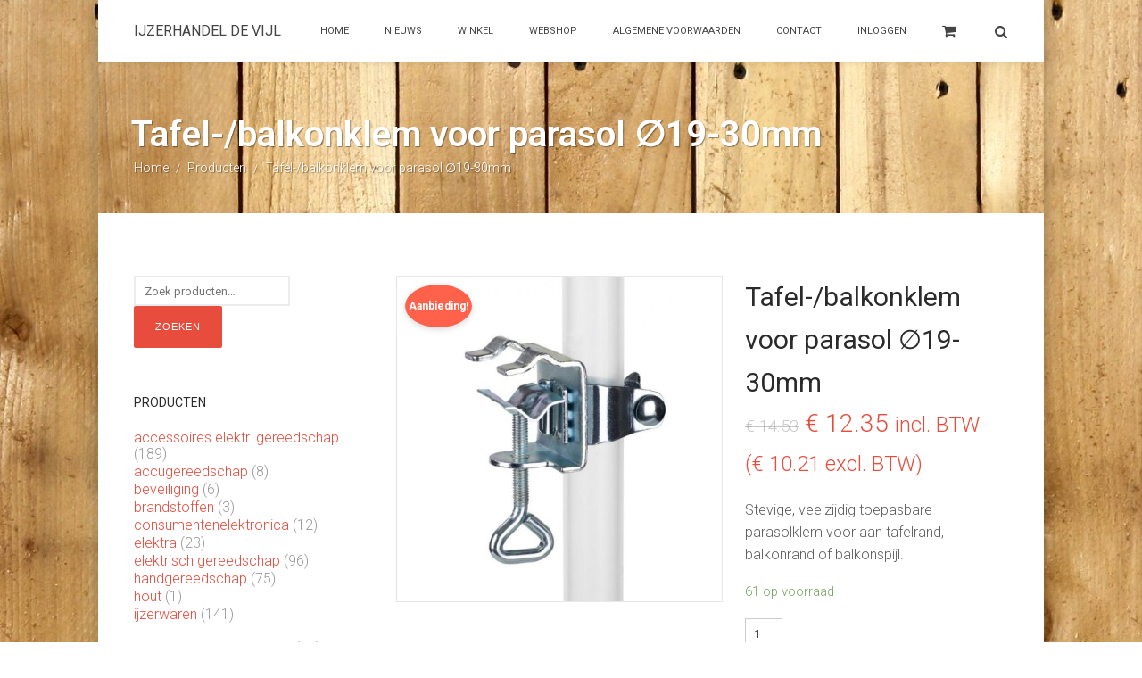

--- FILE ---
content_type: text/html; charset=UTF-8
request_url: https://devijl.nl/?product=tafel-balkonklem-voor-parasol-%E2%88%8519-30mm
body_size: 34339
content:

<!DOCTYPE html>
<!--[if lt IE 7]><html class="ie6" lang="nl-NL"><![endif]-->
<!--[if IE 7]><html class="ie7" lang="nl-NL"><![endif]-->
<!--[if IE 8]><html class="ie8" lang="nl-NL"><![endif]-->
<!--[if IE 9]><html class="ie9" lang="nl-NL"><![endif]-->
<!--[if (gte IE 9)|!(IE)]><!--><html lang="nl-NL"><!--<![endif]-->


<head>
	<meta charset="UTF-8" />
	<meta name="viewport" content="width=device-width, initial-scale=1, maximum-scale=1">
	<meta name="format-detection" content="telephone=no">
	<link rel="profile" href="http://gmpg.org/xfn/11" />
	<link rel="pingback" href="https://devijl.nl/xmlrpc.php" />
	
			
	<title>Tafel-/balkonklem voor parasol ∅19-30mm &#8211; IJzerhandel De Vijl</title>
<meta name='robots' content='max-image-preview:large' />
<script type="text/javascript">function rgmkInitGoogleMaps(){window.rgmkGoogleMapsCallback=true;try{jQuery(document).trigger("rgmkGoogleMapsLoad")}catch(err){}}</script><link rel='dns-prefetch' href='//fonts.googleapis.com' />
<link rel="alternate" type="application/rss+xml" title="IJzerhandel De Vijl &raquo; feed" href="https://devijl.nl/?feed=rss2" />
<link rel="alternate" type="application/rss+xml" title="IJzerhandel De Vijl &raquo; reacties feed" href="https://devijl.nl/?feed=comments-rss2" />
<link rel="alternate" title="oEmbed (JSON)" type="application/json+oembed" href="https://devijl.nl/index.php?rest_route=%2Foembed%2F1.0%2Fembed&#038;url=https%3A%2F%2Fdevijl.nl%2F%3Fproduct%3Dtafel-balkonklem-voor-parasol-%25e2%2588%258519-30mm" />
<link rel="alternate" title="oEmbed (XML)" type="text/xml+oembed" href="https://devijl.nl/index.php?rest_route=%2Foembed%2F1.0%2Fembed&#038;url=https%3A%2F%2Fdevijl.nl%2F%3Fproduct%3Dtafel-balkonklem-voor-parasol-%25e2%2588%258519-30mm&#038;format=xml" />
<style id='wp-img-auto-sizes-contain-inline-css' type='text/css'>
img:is([sizes=auto i],[sizes^="auto," i]){contain-intrinsic-size:3000px 1500px}
/*# sourceURL=wp-img-auto-sizes-contain-inline-css */
</style>

<link rel='stylesheet' id='mgwb-style-frontend-css' href='https://devijl.nl/wp-content/plugins/ultimate-woocommerce-brands/css/mgwoocommercebrands.css?ver=6.9' type='text/css' media='all' />
<style id='wp-emoji-styles-inline-css' type='text/css'>

	img.wp-smiley, img.emoji {
		display: inline !important;
		border: none !important;
		box-shadow: none !important;
		height: 1em !important;
		width: 1em !important;
		margin: 0 0.07em !important;
		vertical-align: -0.1em !important;
		background: none !important;
		padding: 0 !important;
	}
/*# sourceURL=wp-emoji-styles-inline-css */
</style>
<link rel='stylesheet' id='wp-block-library-css' href='https://devijl.nl/wp-includes/css/dist/block-library/style.min.css?ver=6.9' type='text/css' media='all' />
<link rel='stylesheet' id='wc-blocks-style-css' href='https://devijl.nl/wp-content/plugins/woocommerce/assets/client/blocks/wc-blocks.css?ver=wc-10.4.3' type='text/css' media='all' />
<style id='global-styles-inline-css' type='text/css'>
:root{--wp--preset--aspect-ratio--square: 1;--wp--preset--aspect-ratio--4-3: 4/3;--wp--preset--aspect-ratio--3-4: 3/4;--wp--preset--aspect-ratio--3-2: 3/2;--wp--preset--aspect-ratio--2-3: 2/3;--wp--preset--aspect-ratio--16-9: 16/9;--wp--preset--aspect-ratio--9-16: 9/16;--wp--preset--color--black: #000000;--wp--preset--color--cyan-bluish-gray: #abb8c3;--wp--preset--color--white: #ffffff;--wp--preset--color--pale-pink: #f78da7;--wp--preset--color--vivid-red: #cf2e2e;--wp--preset--color--luminous-vivid-orange: #ff6900;--wp--preset--color--luminous-vivid-amber: #fcb900;--wp--preset--color--light-green-cyan: #7bdcb5;--wp--preset--color--vivid-green-cyan: #00d084;--wp--preset--color--pale-cyan-blue: #8ed1fc;--wp--preset--color--vivid-cyan-blue: #0693e3;--wp--preset--color--vivid-purple: #9b51e0;--wp--preset--gradient--vivid-cyan-blue-to-vivid-purple: linear-gradient(135deg,rgb(6,147,227) 0%,rgb(155,81,224) 100%);--wp--preset--gradient--light-green-cyan-to-vivid-green-cyan: linear-gradient(135deg,rgb(122,220,180) 0%,rgb(0,208,130) 100%);--wp--preset--gradient--luminous-vivid-amber-to-luminous-vivid-orange: linear-gradient(135deg,rgb(252,185,0) 0%,rgb(255,105,0) 100%);--wp--preset--gradient--luminous-vivid-orange-to-vivid-red: linear-gradient(135deg,rgb(255,105,0) 0%,rgb(207,46,46) 100%);--wp--preset--gradient--very-light-gray-to-cyan-bluish-gray: linear-gradient(135deg,rgb(238,238,238) 0%,rgb(169,184,195) 100%);--wp--preset--gradient--cool-to-warm-spectrum: linear-gradient(135deg,rgb(74,234,220) 0%,rgb(151,120,209) 20%,rgb(207,42,186) 40%,rgb(238,44,130) 60%,rgb(251,105,98) 80%,rgb(254,248,76) 100%);--wp--preset--gradient--blush-light-purple: linear-gradient(135deg,rgb(255,206,236) 0%,rgb(152,150,240) 100%);--wp--preset--gradient--blush-bordeaux: linear-gradient(135deg,rgb(254,205,165) 0%,rgb(254,45,45) 50%,rgb(107,0,62) 100%);--wp--preset--gradient--luminous-dusk: linear-gradient(135deg,rgb(255,203,112) 0%,rgb(199,81,192) 50%,rgb(65,88,208) 100%);--wp--preset--gradient--pale-ocean: linear-gradient(135deg,rgb(255,245,203) 0%,rgb(182,227,212) 50%,rgb(51,167,181) 100%);--wp--preset--gradient--electric-grass: linear-gradient(135deg,rgb(202,248,128) 0%,rgb(113,206,126) 100%);--wp--preset--gradient--midnight: linear-gradient(135deg,rgb(2,3,129) 0%,rgb(40,116,252) 100%);--wp--preset--font-size--small: 13px;--wp--preset--font-size--medium: 20px;--wp--preset--font-size--large: 36px;--wp--preset--font-size--x-large: 42px;--wp--preset--spacing--20: 0.44rem;--wp--preset--spacing--30: 0.67rem;--wp--preset--spacing--40: 1rem;--wp--preset--spacing--50: 1.5rem;--wp--preset--spacing--60: 2.25rem;--wp--preset--spacing--70: 3.38rem;--wp--preset--spacing--80: 5.06rem;--wp--preset--shadow--natural: 6px 6px 9px rgba(0, 0, 0, 0.2);--wp--preset--shadow--deep: 12px 12px 50px rgba(0, 0, 0, 0.4);--wp--preset--shadow--sharp: 6px 6px 0px rgba(0, 0, 0, 0.2);--wp--preset--shadow--outlined: 6px 6px 0px -3px rgb(255, 255, 255), 6px 6px rgb(0, 0, 0);--wp--preset--shadow--crisp: 6px 6px 0px rgb(0, 0, 0);}:where(.is-layout-flex){gap: 0.5em;}:where(.is-layout-grid){gap: 0.5em;}body .is-layout-flex{display: flex;}.is-layout-flex{flex-wrap: wrap;align-items: center;}.is-layout-flex > :is(*, div){margin: 0;}body .is-layout-grid{display: grid;}.is-layout-grid > :is(*, div){margin: 0;}:where(.wp-block-columns.is-layout-flex){gap: 2em;}:where(.wp-block-columns.is-layout-grid){gap: 2em;}:where(.wp-block-post-template.is-layout-flex){gap: 1.25em;}:where(.wp-block-post-template.is-layout-grid){gap: 1.25em;}.has-black-color{color: var(--wp--preset--color--black) !important;}.has-cyan-bluish-gray-color{color: var(--wp--preset--color--cyan-bluish-gray) !important;}.has-white-color{color: var(--wp--preset--color--white) !important;}.has-pale-pink-color{color: var(--wp--preset--color--pale-pink) !important;}.has-vivid-red-color{color: var(--wp--preset--color--vivid-red) !important;}.has-luminous-vivid-orange-color{color: var(--wp--preset--color--luminous-vivid-orange) !important;}.has-luminous-vivid-amber-color{color: var(--wp--preset--color--luminous-vivid-amber) !important;}.has-light-green-cyan-color{color: var(--wp--preset--color--light-green-cyan) !important;}.has-vivid-green-cyan-color{color: var(--wp--preset--color--vivid-green-cyan) !important;}.has-pale-cyan-blue-color{color: var(--wp--preset--color--pale-cyan-blue) !important;}.has-vivid-cyan-blue-color{color: var(--wp--preset--color--vivid-cyan-blue) !important;}.has-vivid-purple-color{color: var(--wp--preset--color--vivid-purple) !important;}.has-black-background-color{background-color: var(--wp--preset--color--black) !important;}.has-cyan-bluish-gray-background-color{background-color: var(--wp--preset--color--cyan-bluish-gray) !important;}.has-white-background-color{background-color: var(--wp--preset--color--white) !important;}.has-pale-pink-background-color{background-color: var(--wp--preset--color--pale-pink) !important;}.has-vivid-red-background-color{background-color: var(--wp--preset--color--vivid-red) !important;}.has-luminous-vivid-orange-background-color{background-color: var(--wp--preset--color--luminous-vivid-orange) !important;}.has-luminous-vivid-amber-background-color{background-color: var(--wp--preset--color--luminous-vivid-amber) !important;}.has-light-green-cyan-background-color{background-color: var(--wp--preset--color--light-green-cyan) !important;}.has-vivid-green-cyan-background-color{background-color: var(--wp--preset--color--vivid-green-cyan) !important;}.has-pale-cyan-blue-background-color{background-color: var(--wp--preset--color--pale-cyan-blue) !important;}.has-vivid-cyan-blue-background-color{background-color: var(--wp--preset--color--vivid-cyan-blue) !important;}.has-vivid-purple-background-color{background-color: var(--wp--preset--color--vivid-purple) !important;}.has-black-border-color{border-color: var(--wp--preset--color--black) !important;}.has-cyan-bluish-gray-border-color{border-color: var(--wp--preset--color--cyan-bluish-gray) !important;}.has-white-border-color{border-color: var(--wp--preset--color--white) !important;}.has-pale-pink-border-color{border-color: var(--wp--preset--color--pale-pink) !important;}.has-vivid-red-border-color{border-color: var(--wp--preset--color--vivid-red) !important;}.has-luminous-vivid-orange-border-color{border-color: var(--wp--preset--color--luminous-vivid-orange) !important;}.has-luminous-vivid-amber-border-color{border-color: var(--wp--preset--color--luminous-vivid-amber) !important;}.has-light-green-cyan-border-color{border-color: var(--wp--preset--color--light-green-cyan) !important;}.has-vivid-green-cyan-border-color{border-color: var(--wp--preset--color--vivid-green-cyan) !important;}.has-pale-cyan-blue-border-color{border-color: var(--wp--preset--color--pale-cyan-blue) !important;}.has-vivid-cyan-blue-border-color{border-color: var(--wp--preset--color--vivid-cyan-blue) !important;}.has-vivid-purple-border-color{border-color: var(--wp--preset--color--vivid-purple) !important;}.has-vivid-cyan-blue-to-vivid-purple-gradient-background{background: var(--wp--preset--gradient--vivid-cyan-blue-to-vivid-purple) !important;}.has-light-green-cyan-to-vivid-green-cyan-gradient-background{background: var(--wp--preset--gradient--light-green-cyan-to-vivid-green-cyan) !important;}.has-luminous-vivid-amber-to-luminous-vivid-orange-gradient-background{background: var(--wp--preset--gradient--luminous-vivid-amber-to-luminous-vivid-orange) !important;}.has-luminous-vivid-orange-to-vivid-red-gradient-background{background: var(--wp--preset--gradient--luminous-vivid-orange-to-vivid-red) !important;}.has-very-light-gray-to-cyan-bluish-gray-gradient-background{background: var(--wp--preset--gradient--very-light-gray-to-cyan-bluish-gray) !important;}.has-cool-to-warm-spectrum-gradient-background{background: var(--wp--preset--gradient--cool-to-warm-spectrum) !important;}.has-blush-light-purple-gradient-background{background: var(--wp--preset--gradient--blush-light-purple) !important;}.has-blush-bordeaux-gradient-background{background: var(--wp--preset--gradient--blush-bordeaux) !important;}.has-luminous-dusk-gradient-background{background: var(--wp--preset--gradient--luminous-dusk) !important;}.has-pale-ocean-gradient-background{background: var(--wp--preset--gradient--pale-ocean) !important;}.has-electric-grass-gradient-background{background: var(--wp--preset--gradient--electric-grass) !important;}.has-midnight-gradient-background{background: var(--wp--preset--gradient--midnight) !important;}.has-small-font-size{font-size: var(--wp--preset--font-size--small) !important;}.has-medium-font-size{font-size: var(--wp--preset--font-size--medium) !important;}.has-large-font-size{font-size: var(--wp--preset--font-size--large) !important;}.has-x-large-font-size{font-size: var(--wp--preset--font-size--x-large) !important;}
/*# sourceURL=global-styles-inline-css */
</style>

<style id='classic-theme-styles-inline-css' type='text/css'>
/*! This file is auto-generated */
.wp-block-button__link{color:#fff;background-color:#32373c;border-radius:9999px;box-shadow:none;text-decoration:none;padding:calc(.667em + 2px) calc(1.333em + 2px);font-size:1.125em}.wp-block-file__button{background:#32373c;color:#fff;text-decoration:none}
/*# sourceURL=/wp-includes/css/classic-themes.min.css */
</style>
<link rel='stylesheet' id='contact-form-7-css' href='https://devijl.nl/wp-content/plugins/contact-form-7/includes/css/styles.css?ver=6.1.4' type='text/css' media='all' />
<link rel='stylesheet' id='essential-grid-plugin-settings-css' href='https://devijl.nl/wp-content/plugins/essential-grid/public/assets/css/settings.css?ver=2.1.5.1' type='text/css' media='all' />
<link rel='stylesheet' id='tp-open-sans-css' href='https://fonts.googleapis.com/css?family=Open+Sans%3A300%2C400%2C600%2C700%2C800&#038;ver=6.9' type='text/css' media='all' />
<link rel='stylesheet' id='tp-raleway-css' href='https://fonts.googleapis.com/css?family=Raleway%3A100%2C200%2C300%2C400%2C500%2C600%2C700%2C800%2C900&#038;ver=6.9' type='text/css' media='all' />
<link rel='stylesheet' id='tp-droid-serif-css' href='https://fonts.googleapis.com/css?family=Droid+Serif%3A400%2C700&#038;ver=6.9' type='text/css' media='all' />
<link rel='stylesheet' id='g1-gmaps-css' href='https://devijl.nl/wp-content/plugins/g1-gmaps/css/g1-gmaps.css?ver=0.6.1' type='text/css' media='screen' />
<link rel='stylesheet' id='g1-social-icons-css' href='https://devijl.nl/wp-content/plugins/g1-social-icons/css/main.css?ver=1.1.7' type='text/css' media='all' />
<link rel='stylesheet' id='rs-plugin-settings-css' href='https://devijl.nl/wp-content/plugins/revslider/public/assets/css/settings.css?ver=5.4.5.1' type='text/css' media='all' />
<style id='rs-plugin-settings-inline-css' type='text/css'>
#rs-demo-id {}
/*# sourceURL=rs-plugin-settings-inline-css */
</style>
<link rel='stylesheet' id='photoswipe-css' href='https://devijl.nl/wp-content/plugins/woocommerce/assets/css/photoswipe/photoswipe.min.css?ver=10.4.3' type='text/css' media='all' />
<link rel='stylesheet' id='photoswipe-default-skin-css' href='https://devijl.nl/wp-content/plugins/woocommerce/assets/css/photoswipe/default-skin/default-skin.min.css?ver=10.4.3' type='text/css' media='all' />
<style id='woocommerce-inline-inline-css' type='text/css'>
.woocommerce form .form-row .required { visibility: visible; }
/*# sourceURL=woocommerce-inline-inline-css */
</style>
<link rel='stylesheet' id='font-awesome-css' href='https://devijl.nl/wp-content/plugins/js_composer/assets/lib/bower/font-awesome/css/font-awesome.min.css?ver=6.0.5' type='text/css' media='all' />
<link rel='stylesheet' id='js_composer_front-css' href='https://devijl.nl/wp-content/plugins/js_composer/assets/css/js_composer.min.css?ver=6.0.5' type='text/css' media='all' />
<link rel='stylesheet' id='core-extend-css' href='https://devijl.nl/wp-content/plugins/core-extend/assets/css/core-extend.css?ver=6.9' type='text/css' media='all' />
<link rel='stylesheet' id='brands-styles-css' href='https://devijl.nl/wp-content/plugins/woocommerce/assets/css/brands.css?ver=10.4.3' type='text/css' media='all' />
<link rel='stylesheet' id='google-fonts-css' href='//fonts.googleapis.com/css?family=Roboto%3Alighter%2Cnormal%2Csemi-bold%2Cbold&#038;ver=6.9' type='text/css' media='all' />
<link rel='stylesheet' id='jquery.mmenu-css' href='https://devijl.nl/wp-content/themes/craftsman/css/jquery.mmenu.css?ver=1' type='text/css' media='all' />
<link rel='stylesheet' id='my-woocommerce-css' href='https://devijl.nl/wp-content/themes/craftsman/inc/woocommerce/woocommerce.css?ver=1' type='text/css' media='all' />
<link rel='stylesheet' id='main-css' href='https://devijl.nl/wp-content/themes/craftsman/style.css?ver=6.9' type='text/css' media='all' />
<style id='main-inline-css' type='text/css'>

		.themecolor_bg, .wpb_button.wpb_btn_themecolor, .wpb_button.wpb_btn_themecolor:hover, input[type='submit'], button, th, #wp-calendar #today, .vc_progress_bar .vc_single_bar.bar_themecolor .vc_bar, #site-navigation .header_cart_button .cart_product_count, .header-search .search-input, .pricing-box .plan-badge, .scrollToTop, .special, .more-link, .mm-header, .widget-area .widget .tagcloud a:hover, .post-navigation a:hover, .page-header{background-color:#e74c3c;}
	::selection{background-color:#e74c3c;}::-moz-selection{background-color:#e74c3c;}
		dt,.wpb_button.wpb_btn_themecolor.wpb_btn-minimal, .themecolor_txt, #site-header #site-navigation ul li a:hover, #site-header #site-navigation .search_button:hover, #site-header #site-navigation .header_cart_button:hover, #site-header #site-navigation ul li.current-menu-item > a,.single-post #site-header #site-navigation ul li.current_page_parent > a, #site-header #site-navigation ul li.current-menu-ancestor > a, a:hover, .widget a, #sidebar .widget_nav_menu ul li a:hover, #sidebar .widget_nav_menu ul li.current-menu-item a, span.required, #comments .comment-reply-link:hover,#comments .comment-meta a:hover, .vc_toggle_default .vc_toggle_title .vc_toggle_icon:after, .post-entry-header .entry-meta a:hover, .tag-links:before, #comments p.comment-notes:before, p.logged-in-as:before, p.must-log-in:before, .entry-meta-footer .meta-date:before, article.sticky .post-preview:after, .separator_w_icon i, blockquote:after, article.format-quote .quoute-text:after, article.format-link .link-text:after, article.format-status .status-text:after, article.format-chat p:nth-child(odd):before, .entry-meta-footer a:hover, .footer-sidebar a:hover, .team_member_position, .heading_wrapper .heading_subtitle:after, .testimonials-slider .flex-control-paging li a.flex-active:after, .wpb_tour .wpb_tabs_nav li.ui-tabs-active a, .wpb_tour .wpb_tabs_nav li a:hover, .wpb_accordion .wpb_accordion_wrapper .wpb_accordion_header a:hover, .wpb_accordion .wpb_accordion_wrapper .wpb_accordion_header.ui-accordion-header-active a, .woocommerce-MyAccount-navigation ul li.is-active a{color:#e74c3c;}		
	
		.wpb_button.wpb_btn_themecolor, .wpb_button.wpb_btn_themecolor:hover, input[type='submit'], th, #comments .comment-reply-link:hover, article.format-quote .quoute-text, article.format-link .link-text, article.format-status .status-text, .woocommerce-MyAccount-navigation ul li.is-active {border-color:#e74c3c;} 
	
		article.format-image .post-preview a:after {background-color:#e74c3c; background-color:rgba(231,76,60, 1);}
	
			.woocommerce div.product span.price,.woocommerce div.product p.price,.woocommerce #content div.product span.price,.woocommerce #content div.product p.price,.woocommerce-page div.product span.price,.woocommerce-page div.product p.price,.woocommerce-page #content div.product span.price,.woocommerce-page #content div.product p.price, .woocommerce ul.products li.product .price,.woocommerce-page ul.products li.product .price, #site-header #site-navigation .header_cart_widget .woocommerce ul li a:hover, #site-navigation .header_cart_widget .woocommerce .buttons a:hover, .woocommerce ul li.product-category:hover h3,.woocommerce ul li.product-category:hover h3 mark {color:#e74c3c;}		
		
			.woocommerce a.button,.woocommerce button.button,.woocommerce input.button,.woocommerce #respond input#submit,.woocommerce #content input.button,.woocommerce-page a.button,.woocommerce-page button.button,.woocommerce-page input.button,.woocommerce-page #respond input#submit,.woocommerce-page #content input.button, .woocommerce a.button.alt,.woocommerce button.button.alt,.woocommerce input.button.alt,.woocommerce #respond input#submit.alt,.woocommerce #content input.button.alt,.woocommerce-page a.button.alt,.woocommerce-page button.button.alt,.woocommerce-page input.button.alt,.woocommerce-page #respond input#submit.alt,.woocommerce-page #content input.button.alt, .woocommerce .widget_price_filter .ui-slider .ui-slider-handle,.woocommerce-page .widget_price_filter .ui-slider .ui-slider-handle, .woocommerce a.added_to_cart,.woocommerce-page a.added_to_cart, .woocommerce .widget_layered_nav ul li.chosen a, .woocommerce-page .widget_layered_nav ul li.chosen a {background-color:#e74c3c;}		
		
			.woocommerce nav.woocommerce-pagination ul li span.current,.woocommerce nav.woocommerce-pagination ul li a:hover,.woocommerce nav.woocommerce-pagination ul li a:focus,.woocommerce #content nav.woocommerce-pagination ul li span.current,.woocommerce #content nav.woocommerce-pagination ul li a:hover,.woocommerce #content nav.woocommerce-pagination ul li a:focus,.woocommerce-page nav.woocommerce-pagination ul li span.current,.woocommerce-page nav.woocommerce-pagination ul li a:hover,.woocommerce-page nav.woocommerce-pagination ul li a:focus,.woocommerce-page #content nav.woocommerce-pagination ul li span.current,.woocommerce-page #content nav.woocommerce-pagination ul li a:hover,.woocommerce-page #content nav.woocommerce-pagination ul li a:focus {background-color:#e74c3c;}		
		
			.woocommerce .widget_layered_nav ul li.chosen a, .woocommerce-page .widget_layered_nav ul li.chosen a
			{border-color:#e74c3c;}		
		#site-navigation .header_cart_widget .woocommerce .buttons a, #site-navigation .header_cart_widget .woocommerce .total {color:#2b2b2b}.woocommerce a.button:hover,.woocommerce button.button:hover,.woocommerce input.button:hover,.woocommerce #respond input#submit:hover,.woocommerce #content input.button:hover,.woocommerce-page a.button:hover,.woocommerce-page button.button:hover,.woocommerce-page input.button:hover,.woocommerce-page #respond input#submit:hover,.woocommerce-page #content input.button:hover, .woocommerce a.button.alt:hover,.woocommerce button.button.alt:hover,.woocommerce input.button.alt:hover,.woocommerce #respond input#submit.alt:hover,.woocommerce #content input.button.alt:hover,.woocommerce-page a.button.alt:hover,.woocommerce-page button.button.alt:hover,.woocommerce-page input.button.alt:hover,.woocommerce-page #respond input#submit.alt:hover,.woocommerce-page #content input.button.alt:hover {background-color:#2b2b2b}.woocommerce a.button,.woocommerce button.button,.woocommerce input.button,.woocommerce #respond input#submit,.woocommerce #content input.button,.woocommerce-page a.button,.woocommerce-page button.button,.woocommerce-page input.button,.woocommerce-page #respond input#submit,.woocommerce-page #content input.button, .woocommerce a.button.alt,.woocommerce button.button.alt,.woocommerce input.button.alt,.woocommerce #respond input#submit.alt,.woocommerce #content input.button.alt,.woocommerce-page a.button.alt,.woocommerce-page button.button.alt,.woocommerce-page input.button.alt,.woocommerce-page #respond input#submit.alt,.woocommerce-page #content input.button.alt {color:#ffffff}#wrapper{max-width:1060px; box-shadow: 0 0 20px rgba(0, 0, 0, 0.3);}#header-wrapper{max-width:1060px;}.row-inner{max-width:1010px;}#container.no-sidebar.no-vc, #container.row-inner, .site-info .row-inner, .page-header .row-inner{max-width:980px;}body{font-family:Roboto; color:#454545; font-size:16px}select, input, textarea{font-family:Roboto}.woocommerce .shipping-calculator-form p button.button{font-family:Roboto}#site-navigation ul li a{font-family:Roboto}h1, h2, h3, h4, h5, h6{font-family:Roboto}.heading_wrapper h2, .heading_wrapper .heading_subtitle{font-family:Roboto}.widget .widget-title{font-family:Roboto}#site-header #header-container, #site-header.header-sticked .sticky-background, #site-navigation ul li ul{background-color:#ffffff;}#site-header, #site-header #header-container, .sticky-background{height:70px;} #site-navigation ul li a, #site-navigation .search_button, #site-navigation .header_cart_link, #site-logo .site-title{line-height:70px;} #site-logo img {max-height:70px;}#top-bar-wrapper{background:#d1b7a3}#top-bar-wrapper, #top-bar-wrapper a, #top-bar ul li ul li a:after{color:#ffffff}#site-logo h1.site-title a, #site-header #site-navigation ul li a, #site-header #site-navigation ul li ul li a:hover, #site-header #site-navigation .search_button, #site-header #site-navigation .header_cart_button, .toggle-mobile-menu i, #site-header #site-navigation ul li ul li.current-menu-item > a, .single-post #site-header #site-navigation ul li ul li.current_page_parent > a, #site-header #site-navigation ul li ul li.current-menu-ancestor > a  {color:#444444}#site-navigation ul li ul {background-color:#ffffff}#site-navigation ul li ul:after {border-bottom-color:#ffffff;}#site-header #site-navigation ul li ul li a, #site-header #site-navigation ul li ul li a:hover, #site-header #site-navigation ul li ul li.current-menu-item > a, #site-header #site-navigation ul li ul li.current-menu-item > a:hover, .single-post #site-header #site-navigation ul li ul li.current_page_parent > a, #site-header #site-navigation ul li ul li.current-menu-ancestor > a {color:#444444}#site-header #site-navigation ul li ul li a:hover, #site-header #site-navigation ul li ul li.current-menu-item > a:hover {color:#444444}#site-header #site-navigation ul li.megamenu ul li ul li a:hover, #site-header #site-navigation ul li.megamenu ul li.current-menu-item > a  {color:#e74c3c;}#site-header #site-navigation ul li.megamenu > ul > li > a, #site-header #site-navigation ul li.megamenu > ul > li > a:hover{color:#444444 !important}#site-logo {margin-top:0px}#site-logo {margin-left:0px}h1{font-size:30px}h2{font-size:24px}h3{font-size:20px}h4{font-size:18px}h5{font-size:16px}h6{font-size:13px}h1, h2, h3, h4, h5, h6, h1 a, h2 a, h3 a, h4 a, h5 a, h6 a {color:#2b2b2b}input[type='submit']:hover, button:hover, .more-link:hover {background-color:#2b2b2b}input[type='submit'], button, input[type='submit']:active, button:active, a.more-link, a.more-link:hover {color:#ffffff}a, .tag-links span:after {color:#999999}.post-entry-header .entry-meta, .post-entry-header .entry-meta a,.entry-meta-footer ,.entry-meta-footer a{color:#999999}body{background-image: url(https://devijl.nl/wp-content/uploads/2016/06/backgroundimg.jpg)}.page-header{background-image: url(https://devijl.nl/wp-content/uploads/2016/06/backgroundimg.jpg)}.page-header h1.page-title{color:#ffffff;}.page-header h1.page-title, .breadcrumbs-trail{text-shadow:1px 1px 1px rgba(0,0,0,0.4);}.breadcrumbs-trail,.breadcrumbs-trail a, .breadcrumbs-separator{color:#ffffff;}.breadcrumbs-trail a:hover{color:#EFEFEF;}.blog article.post-entry {text-align:left}.single-post article.post-entry {text-align:left}#content h4.wpb_toggle{color:#454545}
/*# sourceURL=main-inline-css */
</style>
<link rel='stylesheet' id='mollie-applepaydirect-css' href='https://devijl.nl/wp-content/plugins/mollie-payments-for-woocommerce/public/css/mollie-applepaydirect.min.css?ver=1765791192' type='text/css' media='screen' />
<link rel='stylesheet' id='postnl-fe-checkout-css' href='https://devijl.nl/wp-content/plugins/woo-postnl/assets/css/fe-checkout.css?ver=5.9.1' type='text/css' media='all' />
<link rel='stylesheet' id='ffs-easyResponsiveTabs-css' href='https://devijl.nl/wp-content/plugins/fruitful-shortcodes/fruitful-shortcodes-1.6.2/includes/shortcodes/js/tabs/easy-responsive-tabs.css?ver=6.9' type='text/css' media='all' />
<link rel='stylesheet' id='ffs-fontawesome-css' href='https://devijl.nl/wp-content/plugins/fruitful-shortcodes/fruitful-shortcodes-1.6.2/includes/shortcodes/css/font-awesome.min.css?ver=6.9' type='text/css' media='all' />
<link rel='stylesheet' id='ffs-styles-css' href='https://devijl.nl/wp-content/plugins/fruitful-shortcodes/fruitful-shortcodes-1.6.2/includes/shortcodes/css/ffs_styles.css?ver=6.9' type='text/css' media='all' />
<script type="text/javascript" src="https://devijl.nl/wp-includes/js/jquery/jquery.min.js?ver=3.7.1" id="jquery-core-js"></script>
<script type="text/javascript" src="https://devijl.nl/wp-includes/js/jquery/jquery-migrate.min.js?ver=3.4.1" id="jquery-migrate-js"></script>
<script type="text/javascript" src="https://devijl.nl/wp-content/plugins/essential-grid/public/assets/js/lightbox.js?ver=2.1.5.1" id="themepunchboxext-js"></script>
<script type="text/javascript" src="https://devijl.nl/wp-content/plugins/essential-grid/public/assets/js/jquery.themepunch.tools.min.js?ver=2.1.5.1" id="tp-tools-js"></script>
<script type="text/javascript" src="https://devijl.nl/wp-content/plugins/revslider/public/assets/js/jquery.themepunch.revolution.min.js?ver=5.4.5.1" id="revmin-js"></script>
<script type="text/javascript" src="https://devijl.nl/wp-content/plugins/woocommerce/assets/js/photoswipe/photoswipe.min.js?ver=4.1.1-wc.10.4.3" id="wc-photoswipe-js" defer="defer" data-wp-strategy="defer"></script>
<script type="text/javascript" src="https://devijl.nl/wp-content/plugins/woocommerce/assets/js/photoswipe/photoswipe-ui-default.min.js?ver=4.1.1-wc.10.4.3" id="wc-photoswipe-ui-default-js" defer="defer" data-wp-strategy="defer"></script>
<script type="text/javascript" id="wc-single-product-js-extra">
/* <![CDATA[ */
var wc_single_product_params = {"i18n_required_rating_text":"Selecteer een waardering","i18n_rating_options":["1 van de 5 sterren","2 van de 5 sterren","3 van de 5 sterren","4 van de 5 sterren","5 van de 5 sterren"],"i18n_product_gallery_trigger_text":"Afbeeldinggalerij in volledig scherm bekijken","review_rating_required":"yes","flexslider":{"rtl":false,"animation":"slide","smoothHeight":true,"directionNav":false,"controlNav":"thumbnails","slideshow":false,"animationSpeed":500,"animationLoop":false,"allowOneSlide":false},"zoom_enabled":"","zoom_options":[],"photoswipe_enabled":"1","photoswipe_options":{"shareEl":false,"closeOnScroll":false,"history":false,"hideAnimationDuration":0,"showAnimationDuration":0},"flexslider_enabled":""};
//# sourceURL=wc-single-product-js-extra
/* ]]> */
</script>
<script type="text/javascript" src="https://devijl.nl/wp-content/plugins/woocommerce/assets/js/frontend/single-product.min.js?ver=10.4.3" id="wc-single-product-js" defer="defer" data-wp-strategy="defer"></script>
<script type="text/javascript" src="https://devijl.nl/wp-content/plugins/woocommerce/assets/js/jquery-blockui/jquery.blockUI.min.js?ver=2.7.0-wc.10.4.3" id="wc-jquery-blockui-js" data-wp-strategy="defer"></script>
<script type="text/javascript" src="https://devijl.nl/wp-content/plugins/woocommerce/assets/js/js-cookie/js.cookie.min.js?ver=2.1.4-wc.10.4.3" id="wc-js-cookie-js" defer="defer" data-wp-strategy="defer"></script>
<script type="text/javascript" id="woocommerce-js-extra">
/* <![CDATA[ */
var woocommerce_params = {"ajax_url":"/wp-admin/admin-ajax.php","wc_ajax_url":"/?wc-ajax=%%endpoint%%","i18n_password_show":"Wachtwoord weergeven","i18n_password_hide":"Wachtwoord verbergen"};
//# sourceURL=woocommerce-js-extra
/* ]]> */
</script>
<script type="text/javascript" src="https://devijl.nl/wp-content/plugins/woocommerce/assets/js/frontend/woocommerce.min.js?ver=10.4.3" id="woocommerce-js" defer="defer" data-wp-strategy="defer"></script>
<script type="text/javascript" id="wc-add-to-cart-js-extra">
/* <![CDATA[ */
var wc_add_to_cart_params = {"ajax_url":"/wp-admin/admin-ajax.php","wc_ajax_url":"/?wc-ajax=%%endpoint%%","i18n_view_cart":"Bekijk winkelwagen","cart_url":"https://devijl.nl/?page_id=5","is_cart":"","cart_redirect_after_add":"no"};
//# sourceURL=wc-add-to-cart-js-extra
/* ]]> */
</script>
<script type="text/javascript" src="https://devijl.nl/wp-content/plugins/woocommerce/assets/js/frontend/add-to-cart.min.js?ver=10.4.3" id="wc-add-to-cart-js" data-wp-strategy="defer"></script>
<script type="text/javascript" src="https://devijl.nl/wp-content/plugins/js_composer/assets/js/vendors/woocommerce-add-to-cart.js?ver=6.0.5" id="vc_woocommerce-add-to-cart-js-js"></script>
<script type="text/javascript" src="https://devijl.nl/wp-content/themes/craftsman/js/init.js?ver=6.9" id="main-js-js"></script>
<link rel="https://api.w.org/" href="https://devijl.nl/index.php?rest_route=/" /><link rel="alternate" title="JSON" type="application/json" href="https://devijl.nl/index.php?rest_route=/wp/v2/product/4474" /><link rel="EditURI" type="application/rsd+xml" title="RSD" href="https://devijl.nl/xmlrpc.php?rsd" />
<meta name="generator" content="WordPress 6.9" />
<meta name="generator" content="WooCommerce 10.4.3" />
<link rel="canonical" href="https://devijl.nl/?product=tafel-balkonklem-voor-parasol-%e2%88%8519-30mm" />
<link rel='shortlink' href='https://devijl.nl/?p=4474' />
		<script type="text/javascript">
			var ajaxRevslider;
			
			jQuery(document).ready(function() {
				// CUSTOM AJAX CONTENT LOADING FUNCTION
				ajaxRevslider = function(obj) {
				
					// obj.type : Post Type
					// obj.id : ID of Content to Load
					// obj.aspectratio : The Aspect Ratio of the Container / Media
					// obj.selector : The Container Selector where the Content of Ajax will be injected. It is done via the Essential Grid on Return of Content
					
					var content = "";

					data = {};
					
					data.action = 'revslider_ajax_call_front';
					data.client_action = 'get_slider_html';
					data.token = '136146997c';
					data.type = obj.type;
					data.id = obj.id;
					data.aspectratio = obj.aspectratio;
					
					// SYNC AJAX REQUEST
					jQuery.ajax({
						type:"post",
						url:"https://devijl.nl/wp-admin/admin-ajax.php",
						dataType: 'json',
						data:data,
						async:false,
						success: function(ret, textStatus, XMLHttpRequest) {
							if(ret.success == true)
								content = ret.data;								
						},
						error: function(e) {
							console.log(e);
						}
					});
					
					 // FIRST RETURN THE CONTENT WHEN IT IS LOADED !!
					 return content;						 
				};
				
				// CUSTOM AJAX FUNCTION TO REMOVE THE SLIDER
				var ajaxRemoveRevslider = function(obj) {
					return jQuery(obj.selector+" .rev_slider").revkill();
				};

				// EXTEND THE AJAX CONTENT LOADING TYPES WITH TYPE AND FUNCTION
				var extendessential = setInterval(function() {
					if (jQuery.fn.tpessential != undefined) {
						clearInterval(extendessential);
						if(typeof(jQuery.fn.tpessential.defaults) !== 'undefined') {
							jQuery.fn.tpessential.defaults.ajaxTypes.push({type:"revslider",func:ajaxRevslider,killfunc:ajaxRemoveRevslider,openAnimationSpeed:0.3});   
							// type:  Name of the Post to load via Ajax into the Essential Grid Ajax Container
							// func: the Function Name which is Called once the Item with the Post Type has been clicked
							// killfunc: function to kill in case the Ajax Window going to be removed (before Remove function !
							// openAnimationSpeed: how quick the Ajax Content window should be animated (default is 0.3)
						}
					}
				},30);
			});
		</script>
				<script>
		
			var newurl 	= 'https://devijl.nl/wp-admin/admin-ajax.php';
			
			var get_val = '';
			
		</script>
		
		<style id="woo-custom-stock-status" data-wcss-ver="1.6.6" >.woocommerce div.product .woo-custom-stock-status.in_stock_color { color: #77a464 !important; font-size: inherit }.woo-custom-stock-status.in_stock_color { color: #77a464 !important; font-size: inherit }.wc-block-components-product-badge{display:none!important;}ul .in_stock_color,ul.products .in_stock_color, li.wc-block-grid__product .in_stock_color { color: #77a464 !important; font-size: inherit }.woocommerce-table__product-name .in_stock_color { color: #77a464 !important; font-size: inherit }p.in_stock_color { color: #77a464 !important; font-size: inherit }.woocommerce div.product .wc-block-components-product-price .woo-custom-stock-status{font-size:16px}.woocommerce div.product .woo-custom-stock-status.only_s_left_in_stock_color { color: #77a464 !important; font-size: inherit }.woo-custom-stock-status.only_s_left_in_stock_color { color: #77a464 !important; font-size: inherit }.wc-block-components-product-badge{display:none!important;}ul .only_s_left_in_stock_color,ul.products .only_s_left_in_stock_color, li.wc-block-grid__product .only_s_left_in_stock_color { color: #77a464 !important; font-size: inherit }.woocommerce-table__product-name .only_s_left_in_stock_color { color: #77a464 !important; font-size: inherit }p.only_s_left_in_stock_color { color: #77a464 !important; font-size: inherit }.woocommerce div.product .wc-block-components-product-price .woo-custom-stock-status{font-size:16px}.woocommerce div.product .woo-custom-stock-status.can_be_backordered_color { color: #77a464 !important; font-size: inherit }.woo-custom-stock-status.can_be_backordered_color { color: #77a464 !important; font-size: inherit }.wc-block-components-product-badge{display:none!important;}ul .can_be_backordered_color,ul.products .can_be_backordered_color, li.wc-block-grid__product .can_be_backordered_color { color: #77a464 !important; font-size: inherit }.woocommerce-table__product-name .can_be_backordered_color { color: #77a464 !important; font-size: inherit }p.can_be_backordered_color { color: #77a464 !important; font-size: inherit }.woocommerce div.product .wc-block-components-product-price .woo-custom-stock-status{font-size:16px}.woocommerce div.product .woo-custom-stock-status.s_in_stock_color { color: #77a464 !important; font-size: inherit }.woo-custom-stock-status.s_in_stock_color { color: #77a464 !important; font-size: inherit }.wc-block-components-product-badge{display:none!important;}ul .s_in_stock_color,ul.products .s_in_stock_color, li.wc-block-grid__product .s_in_stock_color { color: #77a464 !important; font-size: inherit }.woocommerce-table__product-name .s_in_stock_color { color: #77a464 !important; font-size: inherit }p.s_in_stock_color { color: #77a464 !important; font-size: inherit }.woocommerce div.product .wc-block-components-product-price .woo-custom-stock-status{font-size:16px}.woocommerce div.product .woo-custom-stock-status.available_on_backorder_color { color: #77a464 !important; font-size: inherit }.woo-custom-stock-status.available_on_backorder_color { color: #77a464 !important; font-size: inherit }.wc-block-components-product-badge{display:none!important;}ul .available_on_backorder_color,ul.products .available_on_backorder_color, li.wc-block-grid__product .available_on_backorder_color { color: #77a464 !important; font-size: inherit }.woocommerce-table__product-name .available_on_backorder_color { color: #77a464 !important; font-size: inherit }p.available_on_backorder_color { color: #77a464 !important; font-size: inherit }.woocommerce div.product .wc-block-components-product-price .woo-custom-stock-status{font-size:16px}.woocommerce div.product .woo-custom-stock-status.out_of_stock_color { color: #ff0000 !important; font-size: inherit }.woo-custom-stock-status.out_of_stock_color { color: #ff0000 !important; font-size: inherit }.wc-block-components-product-badge{display:none!important;}ul .out_of_stock_color,ul.products .out_of_stock_color, li.wc-block-grid__product .out_of_stock_color { color: #ff0000 !important; font-size: inherit }.woocommerce-table__product-name .out_of_stock_color { color: #ff0000 !important; font-size: inherit }p.out_of_stock_color { color: #ff0000 !important; font-size: inherit }.woocommerce div.product .wc-block-components-product-price .woo-custom-stock-status{font-size:16px}.woocommerce div.product .woo-custom-stock-status.grouped_product_stock_status_color { color: #77a464 !important; font-size: inherit }.woo-custom-stock-status.grouped_product_stock_status_color { color: #77a464 !important; font-size: inherit }.wc-block-components-product-badge{display:none!important;}ul .grouped_product_stock_status_color,ul.products .grouped_product_stock_status_color, li.wc-block-grid__product .grouped_product_stock_status_color { color: #77a464 !important; font-size: inherit }.woocommerce-table__product-name .grouped_product_stock_status_color { color: #77a464 !important; font-size: inherit }p.grouped_product_stock_status_color { color: #77a464 !important; font-size: inherit }.woocommerce div.product .wc-block-components-product-price .woo-custom-stock-status{font-size:16px}.wd-product-stock.stock{display:none}.woocommerce-variation-price:not(:empty)+.woocommerce-variation-availability { margin-left: 0px; }.woocommerce-variation-price{
		        display:block!important}.woocommerce-variation-availability{
		        display:block!important}</style><!-- woo-custom-stock-status-color-css --><script></script><!-- woo-custom-stock-status-js --><style data-context="foundation-flickity-css">/*! Flickity v2.0.2
http://flickity.metafizzy.co
---------------------------------------------- */.flickity-enabled{position:relative}.flickity-enabled:focus{outline:0}.flickity-viewport{overflow:hidden;position:relative;height:100%}.flickity-slider{position:absolute;width:100%;height:100%}.flickity-enabled.is-draggable{-webkit-tap-highlight-color:transparent;tap-highlight-color:transparent;-webkit-user-select:none;-moz-user-select:none;-ms-user-select:none;user-select:none}.flickity-enabled.is-draggable .flickity-viewport{cursor:move;cursor:-webkit-grab;cursor:grab}.flickity-enabled.is-draggable .flickity-viewport.is-pointer-down{cursor:-webkit-grabbing;cursor:grabbing}.flickity-prev-next-button{position:absolute;top:50%;width:44px;height:44px;border:none;border-radius:50%;background:#fff;background:hsla(0,0%,100%,.75);cursor:pointer;-webkit-transform:translateY(-50%);transform:translateY(-50%)}.flickity-prev-next-button:hover{background:#fff}.flickity-prev-next-button:focus{outline:0;box-shadow:0 0 0 5px #09f}.flickity-prev-next-button:active{opacity:.6}.flickity-prev-next-button.previous{left:10px}.flickity-prev-next-button.next{right:10px}.flickity-rtl .flickity-prev-next-button.previous{left:auto;right:10px}.flickity-rtl .flickity-prev-next-button.next{right:auto;left:10px}.flickity-prev-next-button:disabled{opacity:.3;cursor:auto}.flickity-prev-next-button svg{position:absolute;left:20%;top:20%;width:60%;height:60%}.flickity-prev-next-button .arrow{fill:#333}.flickity-page-dots{position:absolute;width:100%;bottom:-25px;padding:0;margin:0;list-style:none;text-align:center;line-height:1}.flickity-rtl .flickity-page-dots{direction:rtl}.flickity-page-dots .dot{display:inline-block;width:10px;height:10px;margin:0 8px;background:#333;border-radius:50%;opacity:.25;cursor:pointer}.flickity-page-dots .dot.is-selected{opacity:1}</style><style data-context="foundation-slideout-css">.slideout-menu{position:fixed;left:0;top:0;bottom:0;right:auto;z-index:0;width:256px;overflow-y:auto;-webkit-overflow-scrolling:touch;display:none}.slideout-menu.pushit-right{left:auto;right:0}.slideout-panel{position:relative;z-index:1;will-change:transform}.slideout-open,.slideout-open .slideout-panel,.slideout-open body{overflow:hidden}.slideout-open .slideout-menu{display:block}.pushit{display:none}</style>	<noscript><style>.woocommerce-product-gallery{ opacity: 1 !important; }</style></noscript>
	<style type="text/css">.recentcomments a{display:inline !important;padding:0 !important;margin:0 !important;}</style><meta name="generator" content="Powered by WPBakery Page Builder - drag and drop page builder for WordPress."/>
<meta name="generator" content="Powered by Slider Revolution 5.4.5.1 - responsive, Mobile-Friendly Slider Plugin for WordPress with comfortable drag and drop interface." />
<link rel="icon" href="https://devijl.nl/wp-content/uploads/2016/11/cropped-VijlFavicon-32x32.jpg" sizes="32x32" />
<link rel="icon" href="https://devijl.nl/wp-content/uploads/2016/11/cropped-VijlFavicon-192x192.jpg" sizes="192x192" />
<link rel="apple-touch-icon" href="https://devijl.nl/wp-content/uploads/2016/11/cropped-VijlFavicon-180x180.jpg" />
<meta name="msapplication-TileImage" content="https://devijl.nl/wp-content/uploads/2016/11/cropped-VijlFavicon-270x270.jpg" />
<script type="text/javascript">function setREVStartSize(e){
				try{ var i=jQuery(window).width(),t=9999,r=0,n=0,l=0,f=0,s=0,h=0;					
					if(e.responsiveLevels&&(jQuery.each(e.responsiveLevels,function(e,f){f>i&&(t=r=f,l=e),i>f&&f>r&&(r=f,n=e)}),t>r&&(l=n)),f=e.gridheight[l]||e.gridheight[0]||e.gridheight,s=e.gridwidth[l]||e.gridwidth[0]||e.gridwidth,h=i/s,h=h>1?1:h,f=Math.round(h*f),"fullscreen"==e.sliderLayout){var u=(e.c.width(),jQuery(window).height());if(void 0!=e.fullScreenOffsetContainer){var c=e.fullScreenOffsetContainer.split(",");if (c) jQuery.each(c,function(e,i){u=jQuery(i).length>0?u-jQuery(i).outerHeight(!0):u}),e.fullScreenOffset.split("%").length>1&&void 0!=e.fullScreenOffset&&e.fullScreenOffset.length>0?u-=jQuery(window).height()*parseInt(e.fullScreenOffset,0)/100:void 0!=e.fullScreenOffset&&e.fullScreenOffset.length>0&&(u-=parseInt(e.fullScreenOffset,0))}f=u}else void 0!=e.minHeight&&f<e.minHeight&&(f=e.minHeight);e.c.closest(".rev_slider_wrapper").css({height:f})					
				}catch(d){console.log("Failure at Presize of Slider:"+d)}
			};</script>
<style>.ios7.web-app-mode.has-fixed header{ background-color: rgba(45,53,63,.88);}</style><noscript><style> .wpb_animate_when_almost_visible { opacity: 1; }</style></noscript>				<style type="text/css" id="c4wp-checkout-css">
					.woocommerce-checkout .c4wp_captcha_field {
						margin-bottom: 10px;
						margin-top: 15px;
						position: relative;
						display: inline-block;
					}
				</style>
							<style type="text/css" id="c4wp-v3-lp-form-css">
				.login #login, .login #lostpasswordform {
					min-width: 350px !important;
				}
				.wpforms-field-c4wp iframe {
					width: 100% !important;
				}
			</style>
			<link rel='stylesheet' id='phoen-ticket-style-bootstrapk-css' href='https://devijl.nl/wp-content/plugins/support-ticket-system-by-phoeniixx/assets/css/bootstrap-iso.css?ver=6.9' type='text/css' media='all' />
<link rel='stylesheet' id='style-ticket-system-summernote-css' href='https://devijl.nl/wp-content/plugins/support-ticket-system-by-phoeniixx/assets/css/summernote.css?ver=6.9' type='text/css' media='all' />
</head>
	
<body class="wp-singular product-template-default single single-product postid-4474 wp-theme-craftsman theme-craftsman woocommerce woocommerce-page woocommerce-no-js wpb-js-composer js-comp-ver-6.0.5 vc_responsive">
	<div id="wrapper">
		
				
		<header id="site-header" role="banner">
			<div id="header-wrapper">
				<div id="header-container" class="clearfix">
					<div id="site-logo">
						<h1 class="site-title"><a href="https://devijl.nl" title="IJzerhandel De Vijl" rel="home">IJzerhandel De Vijl</a></h1>					</div>
					
					<nav id="site-navigation" role="navigation">
						<div class="menu-container"><ul id="menu-menu-1" class="menu"><li id="menu-item-48" class="menu-item menu-item-type-custom menu-item-object-custom menu-item-home menu-item-48"><a href="https://devijl.nl/">Home</a></li>
<li id="menu-item-1745" class="menu-item menu-item-type-taxonomy menu-item-object-category menu-item-1745"><a href="https://devijl.nl/?cat=525">Nieuws</a></li>
<li id="menu-item-65" class="menu-item menu-item-type-post_type menu-item-object-page menu-item-has-children menu-item-65"><a href="https://devijl.nl/?page_id=63">Winkel</a>
<ul class="sub-menu">
	<li id="menu-item-66" class="menu-item menu-item-type-post_type menu-item-object-page menu-item-66"><a href="https://devijl.nl/?page_id=2">Elektra</a></li>
	<li id="menu-item-69" class="menu-item menu-item-type-post_type menu-item-object-page menu-item-69"><a href="https://devijl.nl/?page_id=67">Gereedschap</a></li>
	<li id="menu-item-5944" class="menu-item menu-item-type-post_type menu-item-object-page menu-item-5944"><a href="https://devijl.nl/?page_id=5931">Gasflessen</a></li>
	<li id="menu-item-5015" class="menu-item menu-item-type-post_type menu-item-object-page menu-item-has-children menu-item-5015"><a href="https://devijl.nl/?page_id=5001">Verhuur</a>
	<ul class="sub-menu">
		<li id="menu-item-5030" class="menu-item menu-item-type-post_type menu-item-object-page menu-item-5030"><a href="https://devijl.nl/?page_id=5024">Reservering Verhuur</a></li>
		<li id="menu-item-5052" class="menu-item menu-item-type-post_type menu-item-object-page menu-item-5052"><a href="https://devijl.nl/?page_id=5039">Verhuurprijslijst 2024/2025</a></li>
	</ul>
</li>
</ul>
</li>
<li id="menu-item-53" class="menu-item menu-item-type-post_type menu-item-object-page current_page_parent menu-item-53"><a href="https://devijl.nl/?page_id=4">Webshop</a></li>
<li id="menu-item-6934" class="menu-item menu-item-type-post_type menu-item-object-page menu-item-6934"><a href="https://devijl.nl/?page_id=6931">Algemene Voorwaarden</a></li>
<li id="menu-item-1743" class="menu-item menu-item-type-post_type menu-item-object-page menu-item-1743"><a href="https://devijl.nl/?page_id=136">Contact</a></li>
<li id="menu-item-51" class="menu-item menu-item-type-post_type menu-item-object-page menu-item-51"><a href="https://devijl.nl/?page_id=7">Inloggen</a></li>
</ul></div>						
													<div class="header_cart_wrapper">
																<a href="https://devijl.nl/?page_id=5" title="View your shopping cart" class="header_cart_link" >
											<span class="header_cart_button">
			<i class="fa fa-shopping-cart"></i>
					</span>	
										</a>	
								<div class="header_cart_widget"><div class="widget woocommerce widget_shopping_cart"><div class="widget_shopping_cart_content"></div></div></div>							</div>
												
													<button id="trigger-header-search" class="search_button" type="button">
								<i class="fa fa-search"></i>
							</button>
								
							
					</nav><!-- #site-navigation -->
										
											<div class="header-search">
								<div class="searchform-wrapper">
		<form role="search" method="get" class="searchform" action="https://devijl.nl/">
			<input onfocus="this.value=''" onblur="this.value='Type and hit enter ...'" type="text" value="Type and hit enter ..." name="s" class="search-input" />
		</form>
	</div>						</div>
										
								
					<a href="#mobile-site-navigation" class="toggle-mobile-menu"><i class="fa fa-bars"></i></a>
				</div><!-- #header-container -->
			</div><!-- #header-wrapper -->	
		</header><!-- #site-header -->	
		
		
	
	
			<div class="page-header">
			<div class="row-inner">
				<h1 class="page-title">Tafel-/balkonklem voor parasol ∅19-30mm</h1><nav class="breadcrumbs-trail" role="navigation"><a href="https://devijl.nl/" class="home">Home</a> <span class='breadcrumbs-separator'>/</span> <a href="https://devijl.nl/?post_type=product" title="Producten">Producten</a> <span class='breadcrumbs-separator'>/</span> Tafel-/balkonklem voor parasol ∅19-30mm</nav>			</div>	
		</div><!-- .page-header -->
		
		
		<div id="main" class="clearfix">	<div id="container" class="row-inner">
				
					
				<div id="content" class="float-right shop-template product-col-4">
					<article id="post-4474" class="clearfix post-4474 product type-product status-publish has-post-thumbnail product_brand-delschen product_cat-bevestigingsmaterialen product_cat-ijzerwaren product_cat-tuingereedschap-2 product_tag-balkon product_tag-balkonklem product_tag-haaks product_tag-klem product_tag-parasol product_tag-parasolklem product_tag-recht first instock sale taxable shipping-taxable purchasable product-type-simple" role="article">
						<div class="entry-content clearfix">
							<div class="woocommerce-notices-wrapper"></div><div id="product-4474" class="product type-product post-4474 status-publish instock product_cat-bevestigingsmaterialen product_cat-ijzerwaren product_cat-tuingereedschap-2 product_tag-balkon product_tag-balkonklem product_tag-haaks product_tag-klem product_tag-parasol product_tag-parasolklem product_tag-recht has-post-thumbnail sale taxable shipping-taxable purchasable product-type-simple">

	
	<span class="onsale">Aanbieding!</span>
	<div class="woocommerce-product-gallery woocommerce-product-gallery--with-images woocommerce-product-gallery--columns-4 images" data-columns="4" style="opacity: 0; transition: opacity .25s ease-in-out;">
	<div class="woocommerce-product-gallery__wrapper">
		<div data-thumb="https://devijl.nl/wp-content/uploads/2018/05/TKS7403-100x100.jpg" data-thumb-alt="Tafel-/balkonklem voor parasol ∅19-30mm" data-thumb-srcset="https://devijl.nl/wp-content/uploads/2018/05/TKS7403-100x100.jpg 100w, https://devijl.nl/wp-content/uploads/2018/05/TKS7403-150x150.jpg 150w, https://devijl.nl/wp-content/uploads/2018/05/TKS7403-300x300.jpg 300w, https://devijl.nl/wp-content/uploads/2018/05/TKS7403-144x144.jpg 144w, https://devijl.nl/wp-content/uploads/2018/05/TKS7403-225x225.jpg 225w, https://devijl.nl/wp-content/uploads/2018/05/TKS7403.jpg 500w"  data-thumb-sizes="(max-width: 100px) 100vw, 100px" class="woocommerce-product-gallery__image"><a href="https://devijl.nl/wp-content/uploads/2018/05/TKS7403.jpg"><img width="500" height="500" src="https://devijl.nl/wp-content/uploads/2018/05/TKS7403-500x500.jpg" class="wp-post-image" alt="Tafel-/balkonklem voor parasol ∅19-30mm" data-caption="" data-src="https://devijl.nl/wp-content/uploads/2018/05/TKS7403.jpg" data-large_image="https://devijl.nl/wp-content/uploads/2018/05/TKS7403.jpg" data-large_image_width="500" data-large_image_height="500" decoding="async" fetchpriority="high" srcset="https://devijl.nl/wp-content/uploads/2018/05/TKS7403.jpg 500w, https://devijl.nl/wp-content/uploads/2018/05/TKS7403-150x150.jpg 150w, https://devijl.nl/wp-content/uploads/2018/05/TKS7403-300x300.jpg 300w, https://devijl.nl/wp-content/uploads/2018/05/TKS7403-144x144.jpg 144w, https://devijl.nl/wp-content/uploads/2018/05/TKS7403-225x225.jpg 225w, https://devijl.nl/wp-content/uploads/2018/05/TKS7403-100x100.jpg 100w" sizes="(max-width: 500px) 100vw, 500px" /></a></div>	</div>
</div>

	<div class="summary entry-summary">
		<h1 class="product_title entry-title">Tafel-/balkonklem voor parasol ∅19-30mm</h1><p class="price"><del aria-hidden="true"><span class="woocommerce-Price-amount amount"><bdi><span class="woocommerce-Price-currencySymbol">&euro;</span>&nbsp;14.53</bdi></span></del> <span class="screen-reader-text">Oorspronkelijke prijs was: &euro;&nbsp;14.53.</span><ins aria-hidden="true"><span class="woocommerce-Price-amount amount"><bdi><span class="woocommerce-Price-currencySymbol">&euro;</span>&nbsp;12.35</bdi></span></ins><span class="screen-reader-text">Huidige prijs is: &euro;&nbsp;12.35.</span> <small class="woocommerce-price-suffix">incl. BTW (<span class="woocommerce-Price-amount amount"><bdi><span class="woocommerce-Price-currencySymbol">&euro;</span>&nbsp;10.21</bdi></span> excl. BTW)</small></p>
<div class="woocommerce-product-details__short-description">
	<p>Stevige, veelzijdig toepasbare parasolklem voor aan tafelrand, balkonrand of balkonspijl.</p>
</div>
<p class="stock in-stock s_in_stock_color woo-custom-stock-status">61 op voorraad</p>

	
	<form class="cart" action="https://devijl.nl/?product=tafel-balkonklem-voor-parasol-%e2%88%8519-30mm" method="post" enctype='multipart/form-data'>
		
		<div class="quantity">
		<label class="screen-reader-text" for="quantity_696d3be1a48a9">Tafel-/balkonklem voor parasol ∅19-30mm aantal</label>
	<input
		type="number"
				id="quantity_696d3be1a48a9"
		class="input-text qty text"
		name="quantity"
		value="1"
		aria-label="Productaantal"
				min="1"
					max="61"
							step="1"
			placeholder=""
			inputmode="numeric"
			autocomplete="off"
			/>
	</div>

		<button type="submit" name="add-to-cart" value="4474" class="single_add_to_cart_button button alt">Toevoegen aan winkelwagen</button>

			</form>

	
<div class="product_meta">

	
	
		<span class="sku_wrapper">Artikelnummer: <span class="sku">7403-030-310</span></span>

	
	<span class="posted_in">Categorieën: <a href="https://devijl.nl/?product_cat=bevestigingsmaterialen" rel="tag">bevestigingsmaterialen</a>, <a href="https://devijl.nl/?product_cat=ijzerwaren" rel="tag">ijzerwaren</a>, <a href="https://devijl.nl/?product_cat=tuingereedschap-2" rel="tag">tuingereedschap</a></span>
	<span class="tagged_as">Tags: <a href="https://devijl.nl/?product_tag=balkon" rel="tag">balkon</a>, <a href="https://devijl.nl/?product_tag=balkonklem" rel="tag">balkonklem</a>, <a href="https://devijl.nl/?product_tag=haaks" rel="tag">haaks</a>, <a href="https://devijl.nl/?product_tag=klem" rel="tag">klem</a>, <a href="https://devijl.nl/?product_tag=parasol" rel="tag">parasol</a>, <a href="https://devijl.nl/?product_tag=parasolklem" rel="tag">parasolklem</a>, <a href="https://devijl.nl/?product_tag=recht" rel="tag">recht</a></span>
	 <span class="posted_in">Brand: <a href="https://devijl.nl/?product_brand=delschen" rel="tag">Delschen</a></span>
</div>
	</div>

	
	<div class="woocommerce-tabs wc-tabs-wrapper">
		<ul class="tabs wc-tabs" role="tablist">
							<li role="presentation" class="description_tab" id="tab-title-description">
					<a href="#tab-description" role="tab" aria-controls="tab-description">
						Beschrijving					</a>
				</li>
							<li role="presentation" class="additional_information_tab" id="tab-title-additional_information">
					<a href="#tab-additional_information" role="tab" aria-controls="tab-additional_information">
						Aanvullende informatie					</a>
				</li>
					</ul>
					<div class="woocommerce-Tabs-panel woocommerce-Tabs-panel--description panel entry-content wc-tab" id="tab-description" role="tabpanel" aria-labelledby="tab-title-description">
				
	<h2>Beschrijving</h2>

<p>Zéér veelzijdig toepasbare balkonklem.</p>
<p>Met deze klem kunt u een parasol zowel horizontaal vastzetten (aan bijvoorbeeld de tafelrand) of verticaal (aan één van de balkonspijlen).</p>
<p>Vervaardigd uit 2,5 mm dik plaatstaal, zwaar gegalvaniseerd voor een lange levensduur.</p>
<p>Geschikt voor tafelbladen tot 32 mm dik<br />
Geschikt voor parasolstelen met een diameter van ∅19-30mm</p>
			</div>
					<div class="woocommerce-Tabs-panel woocommerce-Tabs-panel--additional_information panel entry-content wc-tab" id="tab-additional_information" role="tabpanel" aria-labelledby="tab-title-additional_information">
				
	<h2>Aanvullende informatie</h2>

<table class="woocommerce-product-attributes shop_attributes" aria-label="Productgegevens">
			<tr class="woocommerce-product-attributes-item woocommerce-product-attributes-item--attribute_pa_materiaal">
			<th class="woocommerce-product-attributes-item__label" scope="row">materiaal</th>
			<td class="woocommerce-product-attributes-item__value"><p>staal, verzinkt</p>
</td>
		</tr>
	</table>
			</div>
		
			</div>


	<section class="related products">

					<h2>Gerelateerde producten</h2>
				<ul class="products columns-3">

			
					<li class="product type-product post-3323 status-publish first instock product_cat-ijzerwaren product_cat-slangklemmen product_tag-979 product_tag-968 product_tag-12-20 product_tag-16-27 product_tag-984 product_tag-20-32 product_tag-25-40 product_tag-977 product_tag-978 product_tag-50-70 product_tag-gegalvaniseerd product_tag-slangklem product_tag-verzinkt has-post-thumbnail sale taxable shipping-taxable purchasable product-type-variable">
	<a href="https://devijl.nl/?product=slangklem-12-20-mm-gegalvaniseerd" class="woocommerce-LoopProduct-link woocommerce-loop-product__link"><div class="img-wrap">
	<span class="onsale">Aanbieding!</span>
	<img width="225" height="225" src="https://devijl.nl/wp-content/uploads/2016/12/124655-225x225.jpg" class="attachment-woocommerce_thumbnail size-woocommerce_thumbnail" alt="Slangklem gegalvaniseerd" decoding="async" loading="lazy" srcset="https://devijl.nl/wp-content/uploads/2016/12/124655-225x225.jpg 225w, https://devijl.nl/wp-content/uploads/2016/12/124655-100x100.jpg 100w, https://devijl.nl/wp-content/uploads/2016/12/124655.jpg 500w, https://devijl.nl/wp-content/uploads/2016/12/124655-150x150.jpg 150w, https://devijl.nl/wp-content/uploads/2016/12/124655-300x300.jpg 300w, https://devijl.nl/wp-content/uploads/2016/12/124655-144x144.jpg 144w" sizes="auto, (max-width: 225px) 100vw, 225px" /></div><div class="product-inner"><h2 class="woocommerce-loop-product__title">Slangklem gegalvaniseerd</h2>
	<span class="price"><span class="woocommerce-Price-amount amount" aria-hidden="true"><bdi><span class="woocommerce-Price-currencySymbol">&euro;</span>&nbsp;22.50</bdi></span> <span aria-hidden="true">-</span> <span class="woocommerce-Price-amount amount" aria-hidden="true"><bdi><span class="woocommerce-Price-currencySymbol">&euro;</span>&nbsp;50.00</bdi></span><span class="screen-reader-text">Prijsklasse: &euro;&nbsp;22.50 tot &euro;&nbsp;50.00</span></span>
</div><p class="stock in-stock in_stock_color woo-custom-stock-status">Op voorraad</p></a><a href="https://devijl.nl/?product=slangklem-12-20-mm-gegalvaniseerd" aria-describedby="woocommerce_loop_add_to_cart_link_describedby_3323" data-quantity="1" class="button product_type_variable add_to_cart_button" data-product_id="3323" data-product_sku="" aria-label="Selecteer opties voor &ldquo;Slangklem gegalvaniseerd&rdquo;" rel="nofollow">Opties selecteren</a>	<span id="woocommerce_loop_add_to_cart_link_describedby_3323" class="screen-reader-text">
		Dit product heeft meerdere variaties. Deze optie kan gekozen worden op de productpagina	</span>
</li>

			
					<li class="product type-product post-3352 status-publish instock product_cat-bevestigingsmaterialen product_cat-ijzerwaren has-post-thumbnail sale taxable shipping-taxable purchasable product-type-simple">
	<a href="https://devijl.nl/?product=doorsteekanker-faz-1210" class="woocommerce-LoopProduct-link woocommerce-loop-product__link"><div class="img-wrap">
	<span class="onsale">Aanbieding!</span>
	<img width="225" height="225" src="https://devijl.nl/wp-content/uploads/2016/12/FAZII1030-225x225.jpg" class="attachment-woocommerce_thumbnail size-woocommerce_thumbnail" alt="Doorsteekanker FAZ 12/10" decoding="async" loading="lazy" srcset="https://devijl.nl/wp-content/uploads/2016/12/FAZII1030-225x225.jpg 225w, https://devijl.nl/wp-content/uploads/2016/12/FAZII1030-100x100.jpg 100w, https://devijl.nl/wp-content/uploads/2016/12/FAZII1030.jpg 500w, https://devijl.nl/wp-content/uploads/2016/12/FAZII1030-150x150.jpg 150w, https://devijl.nl/wp-content/uploads/2016/12/FAZII1030-300x300.jpg 300w, https://devijl.nl/wp-content/uploads/2016/12/FAZII1030-144x144.jpg 144w" sizes="auto, (max-width: 225px) 100vw, 225px" /></div><div class="product-inner"><h2 class="woocommerce-loop-product__title">Doorsteekanker FAZ 12/10</h2>
	<span class="price"><del aria-hidden="true"><span class="woocommerce-Price-amount amount"><bdi><span class="woocommerce-Price-currencySymbol">&euro;</span>&nbsp;34.36</bdi></span></del> <span class="screen-reader-text">Oorspronkelijke prijs was: &euro;&nbsp;34.36.</span><ins aria-hidden="true"><span class="woocommerce-Price-amount amount"><bdi><span class="woocommerce-Price-currencySymbol">&euro;</span>&nbsp;15.00</bdi></span></ins><span class="screen-reader-text">Huidige prijs is: &euro;&nbsp;15.00.</span> <small class="woocommerce-price-suffix">incl. BTW (<span class="woocommerce-Price-amount amount"><bdi><span class="woocommerce-Price-currencySymbol">&euro;</span>&nbsp;12.40</bdi></span> excl. BTW)</small></span>
</div><p class="stock in-stock in_stock_color woo-custom-stock-status">Op voorraad</p></a><a href="/?product=tafel-balkonklem-voor-parasol-%E2%88%8519-30mm&#038;add-to-cart=3352" aria-describedby="woocommerce_loop_add_to_cart_link_describedby_3352" data-quantity="1" class="button product_type_simple add_to_cart_button ajax_add_to_cart" data-product_id="3352" data-product_sku="14622" aria-label="Toevoegen aan winkelwagen: &ldquo;Doorsteekanker FAZ 12/10&ldquo;" rel="nofollow" data-success_message="&ldquo;Doorsteekanker FAZ 12/10&rdquo; is toegevoegd aan je winkelwagen">Toevoegen aan winkelwagen</a>	<span id="woocommerce_loop_add_to_cart_link_describedby_3352" class="screen-reader-text">
			</span>
</li>

			
					<li class="product type-product post-3359 status-publish last instock product_cat-bevestigingsmaterialen product_cat-ijzerwaren has-post-thumbnail sale taxable shipping-taxable purchasable product-type-simple">
	<a href="https://devijl.nl/?product=veiligheidsanker-fh-18-x-8050-s" class="woocommerce-LoopProduct-link woocommerce-loop-product__link"><div class="img-wrap">
	<span class="onsale">Aanbieding!</span>
	<img width="225" height="225" src="https://devijl.nl/wp-content/uploads/2016/12/45041b-225x225.jpg" class="attachment-woocommerce_thumbnail size-woocommerce_thumbnail" alt="Veiligheidsanker FH 18 x 80/50 S" decoding="async" loading="lazy" srcset="https://devijl.nl/wp-content/uploads/2016/12/45041b-225x225.jpg 225w, https://devijl.nl/wp-content/uploads/2016/12/45041b-100x100.jpg 100w, https://devijl.nl/wp-content/uploads/2016/12/45041b.jpg 500w, https://devijl.nl/wp-content/uploads/2016/12/45041b-150x150.jpg 150w, https://devijl.nl/wp-content/uploads/2016/12/45041b-300x300.jpg 300w, https://devijl.nl/wp-content/uploads/2016/12/45041b-144x144.jpg 144w" sizes="auto, (max-width: 225px) 100vw, 225px" /></div><div class="product-inner"><h2 class="woocommerce-loop-product__title">Veiligheidsanker FH 18 x 80/50 S</h2>
	<span class="price"><del aria-hidden="true"><span class="woocommerce-Price-amount amount"><bdi><span class="woocommerce-Price-currencySymbol">&euro;</span>&nbsp;10.12</bdi></span></del> <span class="screen-reader-text">Oorspronkelijke prijs was: &euro;&nbsp;10.12.</span><ins aria-hidden="true"><span class="woocommerce-Price-amount amount"><bdi><span class="woocommerce-Price-currencySymbol">&euro;</span>&nbsp;6.00</bdi></span></ins><span class="screen-reader-text">Huidige prijs is: &euro;&nbsp;6.00.</span> <small class="woocommerce-price-suffix">incl. BTW (<span class="woocommerce-Price-amount amount"><bdi><span class="woocommerce-Price-currencySymbol">&euro;</span>&nbsp;4.96</bdi></span> excl. BTW)</small></span>
</div><p class="stock in-stock in_stock_color woo-custom-stock-status">Op voorraad</p></a><a href="/?product=tafel-balkonklem-voor-parasol-%E2%88%8519-30mm&#038;add-to-cart=3359" aria-describedby="woocommerce_loop_add_to_cart_link_describedby_3359" data-quantity="1" class="button product_type_simple add_to_cart_button ajax_add_to_cart" data-product_id="3359" data-product_sku="45041" aria-label="Toevoegen aan winkelwagen: &ldquo;Veiligheidsanker FH 18 x 80/50 S&ldquo;" rel="nofollow" data-success_message="&ldquo;Veiligheidsanker FH 18 x 80/50 S&rdquo; is toegevoegd aan je winkelwagen">Toevoegen aan winkelwagen</a>	<span id="woocommerce_loop_add_to_cart_link_describedby_3359" class="screen-reader-text">
			</span>
</li>

			
		</ul>

	</section>
	</div>

						</div><!-- .entry-content -->
					</article>
				</div><!-- #content -->

				<div id="sidebar" class="float-left">
					
	<div class="page-sidebar">
		<div class="widget-area">
			<aside id="woocommerce_product_search-2" class="widget woocommerce widget_product_search"><form role="search" method="get" class="woocommerce-product-search" action="https://devijl.nl/">
	<label class="screen-reader-text" for="woocommerce-product-search-field-0">Zoeken naar:</label>
	<input type="search" id="woocommerce-product-search-field-0" class="search-field" placeholder="Zoek producten&hellip;" value="" name="s" />
	<button type="submit" value="Zoeken" class="">Zoeken</button>
	<input type="hidden" name="post_type" value="product" />
</form>
</aside><aside id="woocommerce_product_categories-2" class="widget woocommerce widget_product_categories"><h3 class="widget-title">Producten</h3><ul class="product-categories"><li class="cat-item cat-item-576"><a href="https://devijl.nl/?product_cat=accessoires-elektrisch-gereedschap">accessoires elektr. gereedschap</a> <span class="count">(189)</span></li>
<li class="cat-item cat-item-575"><a href="https://devijl.nl/?product_cat=accu-gereedschap">accugereedschap</a> <span class="count">(8)</span></li>
<li class="cat-item cat-item-935"><a href="https://devijl.nl/?product_cat=beveiliging">beveiliging</a> <span class="count">(6)</span></li>
<li class="cat-item cat-item-651"><a href="https://devijl.nl/?product_cat=brandstoffen-olie-gas-benzine">brandstoffen</a> <span class="count">(3)</span></li>
<li class="cat-item cat-item-1580"><a href="https://devijl.nl/?product_cat=consumentenelektronica">consumentenelektronica</a> <span class="count">(12)</span></li>
<li class="cat-item cat-item-1829"><a href="https://devijl.nl/?product_cat=elektra">elektra</a> <span class="count">(23)</span></li>
<li class="cat-item cat-item-420"><a href="https://devijl.nl/?product_cat=elektrisch-gereedschap">elektrisch gereedschap</a> <span class="count">(96)</span></li>
<li class="cat-item cat-item-563"><a href="https://devijl.nl/?product_cat=handgereedschap">handgereedschap</a> <span class="count">(75)</span></li>
<li class="cat-item cat-item-638"><a href="https://devijl.nl/?product_cat=hout">hout</a> <span class="count">(1)</span></li>
<li class="cat-item cat-item-939 cat-parent current-cat-parent"><a href="https://devijl.nl/?product_cat=ijzerwaren">ijzerwaren</a> <span class="count">(141)</span><ul class='children'>
<li class="cat-item cat-item-1000 current-cat"><a href="https://devijl.nl/?product_cat=bevestigingsmaterialen">bevestigingsmaterialen</a> <span class="count">(37)</span></li>
<li class="cat-item cat-item-1001"><a href="https://devijl.nl/?product_cat=hang-en-sluitwerk-ijzerwaren">hang- en sluitwerk</a> <span class="count">(85)</span></li>
<li class="cat-item cat-item-940"><a href="https://devijl.nl/?product_cat=ladegeleiders">ladegeleiders</a> <span class="count">(5)</span></li>
<li class="cat-item cat-item-1393"><a href="https://devijl.nl/?product_cat=leuninghouders">leuninghouders</a> <span class="count">(12)</span></li>
<li class="cat-item cat-item-965"><a href="https://devijl.nl/?product_cat=slangklemmen">slangklemmen</a> <span class="count">(2)</span></li>
</ul>
</li>
<li class="cat-item cat-item-11"><a href="https://devijl.nl/?product_cat=klimmateriaal-ladders-trappen-steigers">klimmateriaal</a> <span class="count">(2)</span></li>
<li class="cat-item cat-item-207"><a href="https://devijl.nl/?product_cat=kluizen-safes-privekluizen-afstortkluizen-stopcontact">kluizen</a> <span class="count">(13)</span></li>
<li class="cat-item cat-item-577"><a href="https://devijl.nl/?product_cat=lasers-afstandmeters-vochtmeters-detectoren">meetgereedschap</a> <span class="count">(1)</span></li>
<li class="cat-item cat-item-579"><a href="https://devijl.nl/?product_cat=opbergen-transport-systainers-gereedschapskoffers">opbergen en transporteren</a> <span class="count">(2)</span></li>
<li class="cat-item cat-item-606"><a href="https://devijl.nl/?product_cat=pneumatisch-gereedschap-perslucht">pneumatisch gereedschap</a> <span class="count">(1)</span></li>
<li class="cat-item cat-item-1212"><a href="https://devijl.nl/?product_cat=sanitair">sanitair</a> <span class="count">(13)</span></li>
<li class="cat-item cat-item-994"><a href="https://devijl.nl/?product_cat=schuurmaterialen">schuurmaterialen</a> <span class="count">(3)</span></li>
<li class="cat-item cat-item-799"><a href="https://devijl.nl/?product_cat=tuingereedschap-2">tuingereedschap</a> <span class="count">(3)</span></li>
<li class="cat-item cat-item-622"><a href="https://devijl.nl/?product_cat=verf-lak-muurverf-beits-primer-grondverf">verf</a> <span class="count">(3)</span></li>
</ul></aside><h3>Merk</h3>		<div class="widget woocommerce widget_mgwoocommercebrands"><ul><li><a href="https://devijl.nl/?product_brand=3m">3M</a></li><li><a href="https://devijl.nl/?product_brand=abus">ABUS</a></li><li><a href="https://devijl.nl/?product_brand=aeronaut">Aeronaut</a></li><li><a href="https://devijl.nl/?product_brand=aga">AGA</a></li><li><a href="https://devijl.nl/?product_brand=alabastine">Alabastine</a></li><li><a href="https://devijl.nl/?product_brand=alto">Alto</a></li><li><a href="https://devijl.nl/?product_brand=altrex">Altrex</a></li><li><a href="https://devijl.nl/?product_brand=ambiance">Ambiance</a></li><li><a href="https://devijl.nl/?product_brand=ami">AMI</a></li><li><a href="https://devijl.nl/?product_brand=artitec-wallebroek">Artitec Wallebroek</a></li><li><a href="https://devijl.nl/?product_brand=bahco">Bahco</a></li><li><a href="https://devijl.nl/?product_brand=bosch">Bosch</a></li><li><a href="https://devijl.nl/?product_brand=bsw">BSW</a></li><li><a href="https://devijl.nl/?product_brand=cadac">Cadac</a></li><li><a href="https://devijl.nl/?product_brand=creusen">Creusen</a></li><li><a href="https://devijl.nl/?product_brand=damixa">Damixa</a></li><li><a href="https://devijl.nl/?product_brand=de-raat">De Raat</a></li><li><a href="https://devijl.nl/?product_brand=delschen">Delschen</a></li><li><a href="https://devijl.nl/?product_brand=dremel">Dremel</a></li><li><a href="https://devijl.nl/?product_brand=dx">DX</a></li><li><a href="https://devijl.nl/?product_brand=eaton-moeller">Eaton Moeller</a></li><li><a href="https://devijl.nl/?product_brand=elzet">Elzet</a></li><li><a href="https://devijl.nl/?product_brand=ent">ENT</a></li><li><a href="https://devijl.nl/?product_brand=eurolocks">Eurolocks</a></li><li><a href="https://devijl.nl/?product_brand=fg">F&amp;G</a></li><li><a href="https://devijl.nl/?product_brand=fasto">Fasto</a></li><li><a href="https://devijl.nl/?product_brand=fein">Fein</a></li><li><a href="https://devijl.nl/?product_brand=festool">Festool</a></li><li><a href="https://devijl.nl/?product_brand=fischer">Fischer</a></li><li><a href="https://devijl.nl/?product_brand=flexovit">Flexovit</a></li><li><a href="https://devijl.nl/?product_brand=fridavo">Fridavo</a></li><li><a href="https://devijl.nl/?product_brand=fwb">FWB</a></li><li><a href="https://devijl.nl/?product_brand=garden-grill">Garden Grill</a></li><li><a href="https://devijl.nl/?product_brand=goal">Goal</a></li><li><a href="https://devijl.nl/?product_brand=griffex">Griffex</a></li><li><a href="https://devijl.nl/?product_brand=grohe">Grohe</a></li><li><a href="https://devijl.nl/?product_brand=heraeus-hanau">Heraeus Hanau</a></li><li><a href="https://devijl.nl/?product_brand=hermeta">Hermeta</a></li><li><a href="https://devijl.nl/?product_brand=hettich">Hettich</a></li><li><a href="https://devijl.nl/?product_brand=hg">HG</a></li><li><a href="https://devijl.nl/?product_brand=hookit">Hookit</a></li><li><a href="https://devijl.nl/?product_brand=hultafors">Hultafors</a></li><li><a href="https://devijl.nl/?product_brand=hutra">Hutra</a></li><li><a href="https://devijl.nl/?product_brand=ibfm">IBFM</a></li><li><a href="https://devijl.nl/?product_brand=itho-daalderop">Itho Daalderop</a></li><li><a href="https://devijl.nl/?product_brand=jy">JY</a></li><li><a href="https://devijl.nl/?product_brand=keil">Keil</a></li><li><a href="https://devijl.nl/?product_brand=kirschen">Kirschen</a></li><li><a href="https://devijl.nl/?product_brand=klemko">Klemko</a></li><li><a href="https://devijl.nl/?product_brand=klikaanklikuit">KlikAanKlikUit</a></li><li><a href="https://devijl.nl/?product_brand=klingspor">Klingspor</a></li><li><a href="https://devijl.nl/?product_brand=kludi">Kludi</a></li><li><a href="https://devijl.nl/?product_brand=knipex">Knipex</a></li><li><a href="https://devijl.nl/?product_brand=kunz">Kunz</a></li><li><a href="https://devijl.nl/?product_brand=kwb">KWB</a></li><li><a href="https://devijl.nl/?product_brand=lf">L+F</a></li><li><a href="https://devijl.nl/?product_brand=leica">Leica</a></li><li><a href="https://devijl.nl/?product_brand=lips">LIPS</a></li><li><a href="https://devijl.nl/?product_brand=lux">Lux</a></li><li><a href="https://devijl.nl/?product_brand=makita">Makita</a></li><li><a href="https://devijl.nl/?product_brand=masterlock">MasterLock</a></li><li><a href="https://devijl.nl/?product_brand=mauer">Mauer</a></li><li><a href="https://devijl.nl/?product_brand=mauser">Mauser</a></li><li><a href="https://devijl.nl/?product_brand=mega">Mega</a></li><li><a href="https://devijl.nl/?product_brand=mtd">MTD</a></li><li><a href="https://devijl.nl/?product_brand=myson">Myson</a></li><li><a href="https://devijl.nl/?product_brand=nemef">Nemef</a></li><li><a href="https://devijl.nl/?product_brand=nilfisk">Nilfisk</a></li><li><a href="https://devijl.nl/?product_brand=olympia">Olympia</a></li><li><a href="https://devijl.nl/?product_brand=osram">Osram</a></li><li><a href="https://devijl.nl/?product_brand=perago">P*ERAGO</a></li><li><a href="https://devijl.nl/?product_brand=pattex">Pattex</a></li><li><a href="https://devijl.nl/?product_brand=pb-swiss-tools">PB Swiss Tools</a></li><li><a href="https://devijl.nl/?product_brand=philips">Philips</a></li><li><a href="https://devijl.nl/?product_brand=piranha">Piranha</a></li><li><a href="https://devijl.nl/?product_brand=plieger">Plieger</a></li><li><a href="https://devijl.nl/?product_brand=polynorm">Polynorm</a></li><li><a href="https://devijl.nl/?product_brand=pressalit">Pressalit</a></li><li><a href="https://devijl.nl/?product_brand=pro-tek">PRO-TEK</a></li><li><a href="https://devijl.nl/?product_brand=protool">Protool</a></li><li><a href="https://devijl.nl/?product_brand=proxxon">Proxxon</a></li><li><a href="https://devijl.nl/?product_brand=ptb">PTB</a></li><li><a href="https://devijl.nl/?product_brand=radzi">Radzi</a></li><li><a href="https://devijl.nl/?product_brand=rali">Rali</a></li><li><a href="https://devijl.nl/?product_brand=remeha">Remeha</a></li><li><a href="https://devijl.nl/?product_brand=remko">Remko</a></li><li><a href="https://devijl.nl/?product_brand=rotec">Rotec</a></li><li><a href="https://devijl.nl/?product_brand=rvs">RvS</a></li><li><a href="https://devijl.nl/?product_brand=sb">S&amp;B</a></li><li><a href="https://devijl.nl/?product_brand=schupa">Schupa</a></li><li><a href="https://devijl.nl/?product_brand=sire">SIRE</a></li><li><a href="https://devijl.nl/?product_brand=skantrae">Skantrae</a></li><li><a href="https://devijl.nl/?product_brand=smeg">SMEG</a></li><li><a href="https://devijl.nl/?product_brand=sola">Sola</a></li><li><a href="https://devijl.nl/?product_brand=stanley">Stanley</a></li><li><a href="https://devijl.nl/?product_brand=starmix">Starmix</a></li><li><a href="https://devijl.nl/?product_brand=starx">Starx</a></li><li><a href="https://devijl.nl/?product_brand=styrocut">Styrocut</a></li><li><a href="https://devijl.nl/?product_brand=talen-tools">Talen Tools</a></li><li><a href="https://devijl.nl/?product_brand=theuma">Theuma</a></li><li><a href="https://devijl.nl/?product_brand=tormek">Tormek</a></li><li><a href="https://devijl.nl/?product_brand=trend">Trend</a></li><li><a href="https://devijl.nl/?product_brand=vachette">Vachette</a></li><li><a href="https://devijl.nl/?product_brand=vaillant">Vaillant</a></li><li><a href="https://devijl.nl/?product_brand=wap">WAP</a></li><li><a href="https://devijl.nl/?product_brand=wasi">WASI</a></li><li><a href="https://devijl.nl/?product_brand=wera">Wera</a></li><li><a href="https://devijl.nl/?product_brand=wiz">WiZ</a></li><li><a href="https://devijl.nl/?product_brand=wolf-garten">WOLF-Garten</a></li></ul>		</div>
			</div>
	</div><!-- .page-sidebar -->				</div>
		
						
				
	</div><!-- #container -->		
		
	</div><!-- #main  -->

	
<footer class="site-footer">
	<div class="wpb_row">

					<div class="footer-sidebar">
				<div class="row-inner">
											<div class="vc_col-sm-4">
							<div class="widget-area">
								<aside id="text-3" class="widget widget_text"><h3 class="widget-title">IJzerhandel De Vijl</h3>			<div class="textwidget"><p>Admiraal de Ruijterweg 65 H<br />
1057 JX Amsterdam<br />
t. 0206162945<br />
f. 0206164298<br />
e. info@devijl.nl</p>
</div>
		</aside><aside id="text-10" class="widget widget_text"><h3 class="widget-title">Bedrijfsgegevens</h3>			<div class="textwidget"><p>KvK Amsterdam: 71917950<br />
BTW nr: NL858902771B01</p>
<p>IBAN: NL65INGB0008399632<br />
BIC: INGBNL2A</p>
</div>
		</aside>							</div>
						</div>
					
											<div class="vc_col-sm-4">
							<div class="widget-area">
								<aside id="text-4" class="widget widget_text"><h3 class="widget-title">Openingstijden</h3>			<div class="textwidget"><p>maandag t/m vrijdag: 9:00 - 18:00<br />
zaterdag: 9:00 - 17:00 </p>
</div>
		</aside><aside id="text-9" class="widget widget_text"><h3 class="widget-title">Bereikbaarheid</h3>			<div class="textwidget"><p><b>Per tram: </b><br />
lijn 13 en 19 &#8211; halte Admiraal de Ruijterweg<br />
<b>Per bus: </b><br />
lijn 18 &#8211; halte Admiraal de Ruijterweg<br />
<b>Per auto:</b><br />
Er is volop parkeerruimte in de Chasséstraat</p>
</div>
		</aside>							</div>	
						</div>
					
											<div class="vc_col-sm-4">
							<div class="widget-area">
								<aside id="g1_gmaps_widget-3" class="widget widget_g1_gmaps_widget"><h3 class="widget-title">Locatie</h3><div style="height: 380px;" class="g1gmap "><div class="g1gmap-marker-config"  data-g1gmap-marker-config='{"lat":"52.371244","long":"4.860983799999985","label":"De Vijl","icon_id":"","icon_path":"","info_state":"none","visibility":"standard","id":1385}'></div><div class="g1gmap-main" style="width: 100%; height: 380px;"><div style="width: 100%; height: 100%;" id="g1gmap-1-1359" class="g1gmap-inner"  data-g1gmap-config='{"width":"","height":"380","full_width":"standard","lat":"52.371244","long":"4.860983799999985","zoom":"15","custom_colors":"none","color_hue":"228","color_saturation":"16","color_lightness":"0","color_gamma":"1","invert_lightness":"","type":"roadmap","type_control":"horizontal","pan_control":"standard","scale_control":"none","zoom_control":"small","street_view_control":"none","overview_control":"none","scroll_wheel_to_zoom":"none","double_click_to_zoom":"standard","draggable":"standard","parallax":"standard"}'></div><div class="g1gmap-observer"></div></div><div class="g1gmap-side"></div></div></aside>							</div>	
						</div>
					
									</div><!-- .row-inner -->
			</div><!-- .footer-sidebar -->
			
		
			
			<div class="site-info"> 
				<div class="row-inner">
					<aside id="text-7" class="widget widget_text">			<div class="textwidget"><p>© 2016-2024 DE VIJL VOF</p>
</div>
		</aside>				</div>
			</div>	
			
		
	</div><!-- .wpb_row -->
</footer><!-- .site-footer -->	
	<nav id="mobile-site-navigation" role="navigation">
		<ul id="menu-menu-2" class="menu"><li class="menu-item menu-item-type-custom menu-item-object-custom menu-item-home menu-item-48"><a href="https://devijl.nl/">Home</a></li>
<li class="menu-item menu-item-type-taxonomy menu-item-object-category menu-item-1745"><a href="https://devijl.nl/?cat=525">Nieuws</a></li>
<li class="menu-item menu-item-type-post_type menu-item-object-page menu-item-has-children menu-item-65"><a href="https://devijl.nl/?page_id=63">Winkel</a>
<ul class="sub-menu">
	<li class="menu-item menu-item-type-post_type menu-item-object-page menu-item-66"><a href="https://devijl.nl/?page_id=2">Elektra</a></li>
	<li class="menu-item menu-item-type-post_type menu-item-object-page menu-item-69"><a href="https://devijl.nl/?page_id=67">Gereedschap</a></li>
	<li class="menu-item menu-item-type-post_type menu-item-object-page menu-item-5944"><a href="https://devijl.nl/?page_id=5931">Gasflessen</a></li>
	<li class="menu-item menu-item-type-post_type menu-item-object-page menu-item-has-children menu-item-5015"><a href="https://devijl.nl/?page_id=5001">Verhuur</a>
	<ul class="sub-menu">
		<li class="menu-item menu-item-type-post_type menu-item-object-page menu-item-5030"><a href="https://devijl.nl/?page_id=5024">Reservering Verhuur</a></li>
		<li class="menu-item menu-item-type-post_type menu-item-object-page menu-item-5052"><a href="https://devijl.nl/?page_id=5039">Verhuurprijslijst 2024/2025</a></li>
	</ul>
</li>
</ul>
</li>
<li class="menu-item menu-item-type-post_type menu-item-object-page current_page_parent menu-item-53"><a href="https://devijl.nl/?page_id=4">Webshop</a></li>
<li class="menu-item menu-item-type-post_type menu-item-object-page menu-item-6934"><a href="https://devijl.nl/?page_id=6931">Algemene Voorwaarden</a></li>
<li class="menu-item menu-item-type-post_type menu-item-object-page menu-item-1743"><a href="https://devijl.nl/?page_id=136">Contact</a></li>
<li class="menu-item menu-item-type-post_type menu-item-object-page menu-item-51"><a href="https://devijl.nl/?page_id=7">Inloggen</a></li>
</ul>	</nav><!-- #mobile-site-navigation -->
	
</div><!-- #wrapper -->

<a href="#top" class="scrollToTop"><i class="fa fa-angle-up"></i></a>	
		
<!-- Powered by WPtouch: 4.3.62 --><script type="application/ld+json">{"@context":"https://schema.org/","@type":"Product","@id":"https://devijl.nl/?product=tafel-balkonklem-voor-parasol-%e2%88%8519-30mm#product","name":"Tafel-/balkonklem voor parasol \u220519-30mm","url":"https://devijl.nl/?product=tafel-balkonklem-voor-parasol-%e2%88%8519-30mm","description":"Stevige, veelzijdig toepasbare parasolklem voor aan tafelrand, balkonrand of balkonspijl.","image":"https://devijl.nl/wp-content/uploads/2018/05/TKS7403.jpg","sku":"7403-030-310","offers":[{"@type":"Offer","priceSpecification":[{"@type":"UnitPriceSpecification","price":"10.21","priceCurrency":"EUR","valueAddedTaxIncluded":false,"validThrough":"2027-12-31"},{"@type":"UnitPriceSpecification","price":"12.01","priceCurrency":"EUR","valueAddedTaxIncluded":false,"validThrough":"2027-12-31","priceType":"https://schema.org/ListPrice"}],"priceValidUntil":"2027-12-31","availability":"https://schema.org/InStock","url":"https://devijl.nl/?product=tafel-balkonklem-voor-parasol-%e2%88%8519-30mm","seller":{"@type":"Organization","name":"IJzerhandel De Vijl","url":"https://devijl.nl"}}],"brand":{"@type":"Brand","name":"Delschen"}}</script>
<div id="photoswipe-fullscreen-dialog" class="pswp" tabindex="-1" role="dialog" aria-modal="true" aria-hidden="true" aria-label="Afbeelding op volledig scherm">
	<div class="pswp__bg"></div>
	<div class="pswp__scroll-wrap">
		<div class="pswp__container">
			<div class="pswp__item"></div>
			<div class="pswp__item"></div>
			<div class="pswp__item"></div>
		</div>
		<div class="pswp__ui pswp__ui--hidden">
			<div class="pswp__top-bar">
				<div class="pswp__counter"></div>
				<button class="pswp__button pswp__button--zoom" aria-label="Zoom in/uit"></button>
				<button class="pswp__button pswp__button--fs" aria-label="Toggle volledig scherm"></button>
				<button class="pswp__button pswp__button--share" aria-label="Deel"></button>
				<button class="pswp__button pswp__button--close" aria-label="Sluiten (Esc)"></button>
				<div class="pswp__preloader">
					<div class="pswp__preloader__icn">
						<div class="pswp__preloader__cut">
							<div class="pswp__preloader__donut"></div>
						</div>
					</div>
				</div>
			</div>
			<div class="pswp__share-modal pswp__share-modal--hidden pswp__single-tap">
				<div class="pswp__share-tooltip"></div>
			</div>
			<button class="pswp__button pswp__button--arrow--left" aria-label="Vorige (pijltje links)"></button>
			<button class="pswp__button pswp__button--arrow--right" aria-label="Volgende (pijltje rechts)"></button>
			<div class="pswp__caption">
				<div class="pswp__caption__center"></div>
			</div>
		</div>
	</div>
</div>
	<script type='text/javascript'>
		(function () {
			var c = document.body.className;
			c = c.replace(/woocommerce-no-js/, 'woocommerce-js');
			document.body.className = c;
		})();
	</script>
	<script type="text/javascript" src="https://devijl.nl/wp-content/plugins/ultimate-woocommerce-brands/js/mgwoocommercebrands.js?ver=6.9" id="mgwb-script-frontend-js"></script>
<script type="text/javascript" src="https://devijl.nl/wp-includes/js/dist/vendor/lodash.min.js?ver=4.17.21" id="lodash-js"></script>
<script type="text/javascript" id="lodash-js-after">
/* <![CDATA[ */
window.lodash = _.noConflict();
//# sourceURL=lodash-js-after
/* ]]> */
</script>
<script type="text/javascript" src="https://devijl.nl/wp-includes/js/dist/vendor/react.min.js?ver=18.3.1.1" id="react-js"></script>
<script type="text/javascript" src="https://devijl.nl/wp-includes/js/dist/vendor/wp-polyfill.min.js?ver=3.15.0" id="wp-polyfill-js"></script>
<script type="text/javascript" src="https://devijl.nl/wp-includes/js/dist/hooks.min.js?ver=dd5603f07f9220ed27f1" id="wp-hooks-js"></script>
<script type="text/javascript" src="https://devijl.nl/wp-includes/js/dist/i18n.min.js?ver=c26c3dc7bed366793375" id="wp-i18n-js"></script>
<script type="text/javascript" id="wp-i18n-js-after">
/* <![CDATA[ */
wp.i18n.setLocaleData( { 'text direction\u0004ltr': [ 'ltr' ] } );
//# sourceURL=wp-i18n-js-after
/* ]]> */
</script>
<script type="text/javascript" id="wc-cart-checkout-base-js-translations">
/* <![CDATA[ */
( function( domain, translations ) {
	var localeData = translations.locale_data[ domain ] || translations.locale_data.messages;
	localeData[""].domain = domain;
	wp.i18n.setLocaleData( localeData, domain );
} )( "woocommerce", {"translation-revision-date":"2026-01-12 11:47:58+0000","generator":"GlotPress\/4.0.3","domain":"messages","locale_data":{"messages":{"":{"domain":"messages","plural-forms":"nplurals=2; plural=n != 1;","lang":"nl"},"Loading express payment area\u2026":["Het gebied voor snelle betalingen wordt geladen\u2026"],"Loading express payment method\u2026":["Betaalmethode voor snel afrekenen wordt geladen\u2026"],"Loading products in cart\u2026":["Producten in winkelwagen worden geladen..."],"Loading shipping options\u2026":["Verzendopties laden \u2026"],"Processing express checkout":["Bezig met snel afrekenen"],"Only express payment methods are available for this order. Please select one to continue.":["Voor deze bestelling zijn alleen snelle betalingsmethoden beschikbaar. Selecteer er een om door te gaan."],"There are no payment methods available. Please contact us for help placing your order.":["Er zijn geen betalingsmethoden beschikbaar. Neem contact met ons op als je hulp nodig hebt bij het plaatsen van je bestelling."],"Loading payment options\u2026 ":["Betalingsopties laden \u2026 "],"Loading price\u2026 ":["Prijs laden \u2026 "],"Including":["Inclusief"],"Shipping will be calculated at checkout":["De verzending wordt bij het afrekenen berekend"],"Estimated total":["Geschat totaal"],"Add coupons":["Coupons toevoegen"],"Sorry, we do not ship orders to the selected country":["Excuus, we verzenden geen bestellingen naar het opgegeven land"],"Sorry, we do not allow orders from the selected country":["Excuus, we staan geen bestellingen toe uit het geselecteerd land"],"Please check this box if you want to proceed.":["Vink dit vakje aan als je door wilt gaan."],"%1$s must match the pattern %2$s":["%1$s moet overeenkomen met het patroon %2$s"],"%s is invalid":["%s is ongeldig"],"Products in cart":["Producten in winkelwagen"],"field":["veld"],"Password strength: %1$s (%2$d characters long)":["Wachtwoordsterkte: %1$s (%2$d tekens lang)"],"Password strength":["Wachtwoordsterkte"],"Very strong":["Zeer sterk"],"Strong":["Sterk"],"Weak":["Zwak"],"Too weak":["Te zwak"],"Please select a %s":["Selecteer een %s"],"Select a %s":["Selecteer een %s"],"+ Add %s":["+ %s toevoegen"],"Please select a valid option":["Selecteer een optie"],"Medium":["Medium"],"Something went wrong when placing the order. Check your account's order history or your email for order updates before retrying.":["Er is iets misgegaan bij het plaatsen van de bestelling. Controleer de bestelgeschiedenis of je e-mail voor bestellingsupdates voordat je het opnieuw probeert."],"Something went wrong when placing the order. Check your email for order updates before retrying.":["Er is iets misgegaan bij het plaatsen van de bestelling. Controleer je e-mail op bestellingsupdates voordat je het opnieuw probeert."],"Totals will be recalculated when a valid shipping method is selected.":["De totalen worden opnieuw berekend zodra een geldige verzendmethode is geselecteerd."],"Please enter a valid postcode":["Voer een geldige postcode in"],"Please fix the following errors before continuing":["Los de volgende fouten op voordat je doorgaat"],"Flat rate shipping":["Vaste verzendkosten"],"Multiple shipments must have the same pickup location":["Meerdere zendingen moeten dezelfde afhaallocatie hebben"],"Remove %s from cart":["Verwijder %s uit winkelwagen"],"Increase quantity of %s":["Aantal met %s verhogen"],"Reduce quantity of %s":["Aantal met %s verlagen"],"Please enter a valid %s":["Voer een geldige %s in"],"Including %s":["Inclusief %s"],"T-Shirt":["T-shirt"],"Hoodie with Pocket":["Hoodie met zak"],"Hoodie with Logo":["Hoodie met logo"],"Hoodie with Zipper":["Hoodie met rits"],"Long Sleeve Tee":["T-shirt met lange mouwen"],"Polo":["Polo"],"We are experiencing difficulties with this payment method. Please contact us for assistance.":["We ervaren problemen met deze betaalmethode. Neem voor hulp contact met ons op."],"%s has been removed from your cart.":["%s is verwijderd uit je winkelwagen."],"Total price for %1$d %2$s item: %3$s":["Totaalprijs voor %1$d %2$s item: %3$s","Totaalprijs voor %1$d %2$s items: %3$s"],"Sorry, this order requires a shipping option.":["Voor deze bestelling is een verzendoptie vereist."],"%d item":["%d item","%d items"]," Express Checkout":[" Snel afrekenen"],"No registered Payment Methods":["Geen geregistreerde betaalmethoden"],"Price between %1$s and %2$s":["Prijs tussen %1$s en %2$s"],"The type returned by checkout filters must be the same as the type they receive. The function received %1$s but returned %2$s.":["Het door afreken filters geretourneerde type moet hetzelfde zijn als het type dat ze ontvangen. De functie ontving %1$s maar gaf %2$s terug."],"%s (optional)":["%s (optioneel)"],"Returned value must include %1$s, you passed \"%2$s\"":["De teruggeven waarde moet %1$s bevatten, je geeft door \"%2$s\""],"Other available payment methods":["Andere beschikbare betaalmethoden"],"Use another payment method.":["Gebruik een andere betaalmethode."],"%1$s (%2$d unit)":["%1$s (%2$d eenheid)","%1$s (%2$d eenheden)"],"Remove \"%s\"":["Verwijder \"%s\""],"Details":["Gegevens"],"Remove item":["Artikel verwijderen"],"Quantity increased to %s.":["Hoeveelheid verhoogd naar %s."],"Quantity reduced to %s.":["Hoeveelheid verlaagd naar %s."],"Quantity of %s in your cart.":["Aantal van %s in je winkelwagen."],"Removing coupon\u2026":["Waardebon wordt verwijderd..."],"Remove coupon \"%s\"":["Verwijder waardebon '%s'"],"Orange":["Oranje"],"Lightweight baseball cap":["Lichte honkbalpet"],"Cap":["Pet"],"Yellow":["Geel"],"Warm hat for winter":["Warme wintermuts"],"Beanie":["Beanie"],"example product in Cart Block\u0004Beanie":["Beanie"],"example product in Cart Block\u0004Beanie with Logo":["Beanie met logo"],"Loading shipping rates\u2026":["Verzendkosten laden \u2026"],"%d shipping option was found":["%d verzendoptie gevonden","%d verzendopties gevonden"],"Shipping option searched for %d package.":["Verzendoptie gezocht voor %d pakket.","Verzendoptie gezocht voor %d pakketten."],"%d shipping option was found.":["%d verzendoptie gevonden.","%d verzendopties gevonden."],"Please select your country":["Selecteer je land"],"Save payment information to my account for future purchases.":["Betaalgegevens opslaan in mijn account voor toekomstige aankopen."],"There was an error with this payment method. Please verify it's configured correctly.":["Er is een fout opgetreden met deze betaalmethode. Controleer of deze op de juiste manier geconfigureerd is."],"Saved token for %s":["Opgeslagen token voor %s"],"%1$s ending in %2$s (expires %3$s)":["%1$s eindigt op %2$s (vervalt op %3$s)"],"Or continue below":["Of ga hieronder verder"],"Taxes:":["Belastingen:"],"There was a problem with your shipping option.":["Er is een probleem opgetreden bij je verzendoptie."],"There was a problem with your payment option.":["Er is een probleem opgetreden bij je betaaloptie."],"Including <TaxAmount\/> in taxes":["Inclusief <TaxAmount\/> belasting"],"Enter code":["Voer code in"],"Applying coupon\u2026":["Waardebon wordt toegepast\u2026"],"Discounted price:":["Kortingsprijs:"],"Previous price:":["Vorige prijs:"],"%d left in stock":["Nog %d op voorraad"],"Coupon code \"%s\" has been removed from your cart.":["Waardeboncode '%s' is verwijderd uit je winkelwagen."],"Coupon code \"%s\" has been applied to your cart.":["Waardeboncode '%s' is toegepast op je winkelwagen."],"Something went wrong. Please contact us to get assistance.":["Er is iets fout gegaan. Neem contact met ons op voor hulp."],"Loading\u2026":["Laden\u2026"],"Unable to get cart data from the API.":["Winkelwagengegevens ophalen uit de API mislukt."],"Sales tax":["BTW"],"Dismiss this notice":["Negeer dit bericht"],"Fees:":["Kosten:"],"Color":["Kleur"],"Small":["Klein"],"Size":["Afmetingen"],"Or":["Of"],"Show less":["Minder weergeven"],"Show less options":["Minder opties weergeven"],"Show %s more":["Toon %s meer","Toon %s meer"],"Show %s more option":["Nog %s optie weergeven","Nog %s opties weergeven"],"There was an error loading the content.":["Er is een fout opgetreden bij het laden van de content."],"Oops!":["Oeps!"],"Read less":["Minder lezen"],"Please enter a valid email address":["Voer een geldig e-mailadres in"],"%1$s ending in %2$s":["%1$s eindigend met %2$s"],"Coupon: %s":["Waardebon: %s"],"Free shipping":["Gratis verzending"],"Error:":["Fout:"],"Subtotal":["Subtotaal"],"Free":["Gratis"],"Discount":["Korting"],"Close":["Sluiten"],"Shipping":["Verzending"],"Save %s":["Bespaar %s"],"Apply":["Toepassen"],"Taxes":["Belastingen"],"Total":["Totaal"],"Product":["Product","Producten"],"Coupons":["Waardebonnen"],"Local pickup":["Lokaal afhalen"],"Remove":["Verwijderen"],"Available on backorder":["Beschikbaar via nabestelling"],"Read more":["Lees verder"],"Fee":["Kosten"],"Shipping:":["Verzending:"],"Discount:":["Korting:"],"Subtotal:":["Subtotaal:"]}},"comment":{"reference":"assets\/client\/blocks\/wc-cart-checkout-base-frontend.js"}} );
//# sourceURL=wc-cart-checkout-base-js-translations
/* ]]> */
</script>
<script type="text/javascript" src="https://devijl.nl/wp-content/plugins/woocommerce/assets/client/blocks/wc-cart-checkout-base-frontend.js?ver=56daaae21456ba6fa364" id="wc-cart-checkout-base-js"></script>
<script type="text/javascript" src="https://devijl.nl/wp-content/plugins/woocommerce/assets/client/blocks/wc-cart-checkout-vendors-frontend.js?ver=d179e1f113881cf2f0a9" id="wc-cart-checkout-vendors-js"></script>
<script type="text/javascript" src="https://devijl.nl/wp-includes/js/dist/vendor/react-dom.min.js?ver=18.3.1.1" id="react-dom-js"></script>
<script type="text/javascript" src="https://devijl.nl/wp-includes/js/dist/vendor/react-jsx-runtime.min.js?ver=18.3.1" id="react-jsx-runtime-js"></script>
<script type="text/javascript" src="https://devijl.nl/wp-content/plugins/woocommerce/assets/client/blocks/wc-types.js?ver=de925be9bc9f555c810c" id="wc-types-js"></script>
<script type="text/javascript" src="https://devijl.nl/wp-content/plugins/woocommerce/assets/client/blocks/blocks-checkout-events.js?ver=2d0fd4590f6cc663947c" id="wc-blocks-checkout-events-js"></script>
<script type="text/javascript" src="https://devijl.nl/wp-includes/js/dist/url.min.js?ver=9e178c9516d1222dc834" id="wp-url-js"></script>
<script type="text/javascript" id="wp-api-fetch-js-translations">
/* <![CDATA[ */
( function( domain, translations ) {
	var localeData = translations.locale_data[ domain ] || translations.locale_data.messages;
	localeData[""].domain = domain;
	wp.i18n.setLocaleData( localeData, domain );
} )( "default", {"translation-revision-date":"2026-01-12 18:34:59+0000","generator":"GlotPress\/4.0.3","domain":"messages","locale_data":{"messages":{"":{"domain":"messages","plural-forms":"nplurals=2; plural=n != 1;","lang":"nl"},"Could not get a valid response from the server.":["Kon geen geldige reactie van de server krijgen."],"Unable to connect. Please check your Internet connection.":["Kan geen verbinding maken. Controleer je internetverbinding."],"Media upload failed. If this is a photo or a large image, please scale it down and try again.":["Uploaden media mislukt. Als dit een foto of een grote afbeelding is, verklein deze dan en probeer opnieuw."],"The response is not a valid JSON response.":["De reactie is geen geldige JSON-reactie."]}},"comment":{"reference":"wp-includes\/js\/dist\/api-fetch.js"}} );
//# sourceURL=wp-api-fetch-js-translations
/* ]]> */
</script>
<script type="text/javascript" src="https://devijl.nl/wp-includes/js/dist/api-fetch.min.js?ver=3a4d9af2b423048b0dee" id="wp-api-fetch-js"></script>
<script type="text/javascript" id="wp-api-fetch-js-after">
/* <![CDATA[ */
wp.apiFetch.use( wp.apiFetch.createRootURLMiddleware( "https://devijl.nl/index.php?rest_route=/" ) );
wp.apiFetch.nonceMiddleware = wp.apiFetch.createNonceMiddleware( "731eb97f3a" );
wp.apiFetch.use( wp.apiFetch.nonceMiddleware );
wp.apiFetch.use( wp.apiFetch.mediaUploadMiddleware );
wp.apiFetch.nonceEndpoint = "https://devijl.nl/wp-admin/admin-ajax.php?action=rest-nonce";
//# sourceURL=wp-api-fetch-js-after
/* ]]> */
</script>
<script type="text/javascript" id="wc-settings-js-before">
/* <![CDATA[ */
var wcSettings = JSON.parse( decodeURIComponent( '%7B%22shippingCostRequiresAddress%22%3Afalse%2C%22adminUrl%22%3A%22https%3A%5C%2F%5C%2Fdevijl.nl%5C%2Fwp-admin%5C%2F%22%2C%22countries%22%3A%7B%22AF%22%3A%22Afghanistan%22%2C%22AX%22%3A%22Aland%20eilanden%22%2C%22AL%22%3A%22Albani%5Cu00eb%22%2C%22DZ%22%3A%22Algerije%22%2C%22AS%22%3A%22Amerikaans-Samoa%22%2C%22AD%22%3A%22Andorra%22%2C%22AO%22%3A%22Angola%22%2C%22AI%22%3A%22Anguilla%22%2C%22AQ%22%3A%22Antarctica%22%2C%22AG%22%3A%22Antigua%20en%20Barbuda%22%2C%22AR%22%3A%22Argentini%5Cu00eb%22%2C%22AM%22%3A%22Armeni%5Cu00eb%22%2C%22AW%22%3A%22Aruba%22%2C%22AU%22%3A%22Australi%5Cu00eb%22%2C%22AZ%22%3A%22Azerbeidzjan%22%2C%22BS%22%3A%22Bahamas%22%2C%22BH%22%3A%22Bahrein%22%2C%22BD%22%3A%22Bangladesh%22%2C%22BB%22%3A%22Barbados%22%2C%22PW%22%3A%22Belau%22%2C%22BE%22%3A%22Belgi%5Cu00eb%22%2C%22BZ%22%3A%22Belize%22%2C%22BJ%22%3A%22Benin%22%2C%22BM%22%3A%22Bermuda%22%2C%22BT%22%3A%22Bhutan%22%2C%22BI%22%3A%22Boeroendi%22%2C%22BO%22%3A%22Bolivia%22%2C%22BQ%22%3A%22Bonaire%2C%20Sint%20Eustatius%20en%20Saba%22%2C%22BA%22%3A%22Bosni%5Cu00eb%20en%20Herzegovina%22%2C%22BW%22%3A%22Botswana%22%2C%22BV%22%3A%22Bouvet%22%2C%22BR%22%3A%22Brazili%5Cu00eb%22%2C%22IO%22%3A%22Brits%20Indische%20Oceaanterritorium%22%2C%22BN%22%3A%22Brunei%22%2C%22BG%22%3A%22Bulgarije%22%2C%22BF%22%3A%22Burkina%20Faso%22%2C%22KH%22%3A%22Cambodja%22%2C%22CA%22%3A%22Canada%22%2C%22CF%22%3A%22Centraal-Afrikaanse%20Republiek%22%2C%22CL%22%3A%22Chili%22%2C%22CN%22%3A%22China%22%2C%22CX%22%3A%22Christmaseiland%22%2C%22CC%22%3A%22Cocoseilanden%22%2C%22CO%22%3A%22Colombia%22%2C%22KM%22%3A%22Comoren%22%2C%22CG%22%3A%22Congo-Brazzaville%22%2C%22CD%22%3A%22Congo-Kinshasa%22%2C%22CK%22%3A%22Cookeilanden%22%2C%22CR%22%3A%22Costa%20Rica%22%2C%22CU%22%3A%22Cuba%22%2C%22CW%22%3A%22Cura%5Cu00e7ao%22%2C%22CY%22%3A%22Cyprus%22%2C%22DK%22%3A%22Denemarken%22%2C%22DJ%22%3A%22Djibouti%22%2C%22DM%22%3A%22Dominica%22%2C%22DO%22%3A%22Dominicaanse%20Republiek%22%2C%22DE%22%3A%22Duitsland%22%2C%22EC%22%3A%22Ecuador%22%2C%22EG%22%3A%22Egypte%22%2C%22SV%22%3A%22El%20Salvador%22%2C%22GQ%22%3A%22Equatoriaal-Guinea%22%2C%22ER%22%3A%22Eritrea%22%2C%22EE%22%3A%22Estland%22%2C%22SZ%22%3A%22Eswatini%22%2C%22ET%22%3A%22Ethiopi%5Cu00eb%22%2C%22FO%22%3A%22Faer%5Cu00f6er%22%2C%22FK%22%3A%22Falklandeilanden%22%2C%22FJ%22%3A%22Fiji%22%2C%22PH%22%3A%22Filippijnen%22%2C%22FI%22%3A%22Finland%22%2C%22FR%22%3A%22Frankrijk%22%2C%22GF%22%3A%22Frans-Guyana%22%2C%22PF%22%3A%22Frans-Polynesi%5Cu00eb%22%2C%22TF%22%3A%22Franse%20Zuidelijke%20Gebieden%22%2C%22GA%22%3A%22Gabon%22%2C%22GM%22%3A%22Gambia%22%2C%22GE%22%3A%22Georgi%5Cu00eb%22%2C%22GH%22%3A%22Ghana%22%2C%22GI%22%3A%22Gibraltar%22%2C%22GD%22%3A%22Grenada%22%2C%22GR%22%3A%22Griekenland%22%2C%22GL%22%3A%22Groenland%22%2C%22GP%22%3A%22Guadeloupe%22%2C%22GU%22%3A%22Guam%22%2C%22GT%22%3A%22Guatemala%22%2C%22GG%22%3A%22Guernsey%22%2C%22GN%22%3A%22Guinea%22%2C%22GW%22%3A%22Guinee-Bissau%22%2C%22GY%22%3A%22Guyana%22%2C%22HT%22%3A%22Ha%5Cu00efti%22%2C%22HM%22%3A%22Heard%20en%20McDonaldeilanden%22%2C%22HN%22%3A%22Honduras%22%2C%22HU%22%3A%22Hongarije%22%2C%22HK%22%3A%22Hongkong%22%2C%22IS%22%3A%22IJsland%22%2C%22IE%22%3A%22Ierland%22%2C%22IN%22%3A%22India%22%2C%22ID%22%3A%22Indonesi%5Cu00eb%22%2C%22IQ%22%3A%22Irak%22%2C%22IR%22%3A%22Iran%22%2C%22IM%22%3A%22Isle%20of%20Man%22%2C%22IL%22%3A%22Isra%5Cu00ebl%22%2C%22IT%22%3A%22Itali%5Cu00eb%22%2C%22CI%22%3A%22Ivoorkust%22%2C%22JM%22%3A%22Jamaica%22%2C%22JP%22%3A%22Japan%22%2C%22JE%22%3A%22Jersey%22%2C%22JO%22%3A%22Jordani%5Cu00eb%22%2C%22KY%22%3A%22Kaaimaneilanden%22%2C%22CV%22%3A%22Kaapverdi%5Cu00eb%22%2C%22CM%22%3A%22Kameroen%22%2C%22QA%22%3A%22Katar%22%2C%22KZ%22%3A%22Kazachstan%22%2C%22KE%22%3A%22Kenia%22%2C%22KG%22%3A%22Kirgizi%5Cu00eb%22%2C%22KI%22%3A%22Kiribati%22%2C%22KW%22%3A%22Koeweit%22%2C%22XK%22%3A%22Kosovo%22%2C%22HR%22%3A%22Kroati%5Cu00eb%22%2C%22LA%22%3A%22Laos%22%2C%22LS%22%3A%22Lesotho%22%2C%22LV%22%3A%22Letland%22%2C%22LB%22%3A%22Libanon%22%2C%22LR%22%3A%22Liberia%22%2C%22LY%22%3A%22Libi%5Cu00eb%22%2C%22LI%22%3A%22Liechtenstein%22%2C%22LT%22%3A%22Litouwen%22%2C%22LU%22%3A%22Luxemburg%22%2C%22VI%22%3A%22Maagdeneilanden%20%28VS%29%22%2C%22VG%22%3A%22Maagdeneilanden%20%28Verenigd%20Koninkrijk%29%22%2C%22MO%22%3A%22Macao%22%2C%22MG%22%3A%22Madagascar%22%2C%22MW%22%3A%22Malawi%22%2C%22MV%22%3A%22Malediven%22%2C%22MY%22%3A%22Maleisi%5Cu00eb%22%2C%22ML%22%3A%22Mali%22%2C%22MT%22%3A%22Malta%22%2C%22MA%22%3A%22Marokko%22%2C%22MH%22%3A%22Marshalleilanden%22%2C%22MQ%22%3A%22Martinique%22%2C%22MR%22%3A%22Mauritani%5Cu00eb%22%2C%22MU%22%3A%22Mauritius%22%2C%22YT%22%3A%22Mayotte%22%2C%22MX%22%3A%22Mexico%22%2C%22FM%22%3A%22Micronesi%5Cu00eb%22%2C%22MD%22%3A%22Moldavi%5Cu00eb%22%2C%22MC%22%3A%22Monaco%22%2C%22MN%22%3A%22Mongoli%5Cu00eb%22%2C%22ME%22%3A%22Montenegro%22%2C%22MS%22%3A%22Montserrat%22%2C%22MZ%22%3A%22Mozambique%22%2C%22MM%22%3A%22Myanmar%22%2C%22NA%22%3A%22Namibi%5Cu00eb%22%2C%22NR%22%3A%22Nauru%22%2C%22NL%22%3A%22Nederland%22%2C%22NP%22%3A%22Nepal%22%2C%22NI%22%3A%22Nicaragua%22%2C%22NC%22%3A%22Nieuw-Caledoni%5Cu00eb%22%2C%22NZ%22%3A%22Nieuw-Zeeland%22%2C%22NE%22%3A%22Niger%22%2C%22NG%22%3A%22Nigeria%22%2C%22NU%22%3A%22Niue%22%2C%22MK%22%3A%22Noord%20Macedoni%5Cu00eb%22%2C%22KP%22%3A%22Noord-Korea%22%2C%22MP%22%3A%22Noordelijke%20Marianen%22%2C%22NO%22%3A%22Noorwegen%22%2C%22NF%22%3A%22Norfolk%20Island%22%2C%22UG%22%3A%22Oeganda%22%2C%22UA%22%3A%22Oekra%5Cu00efne%22%2C%22UZ%22%3A%22Oezbekistan%22%2C%22OM%22%3A%22Oman%22%2C%22TL%22%3A%22Oost-Timor%22%2C%22AT%22%3A%22Oostenrijk%22%2C%22PK%22%3A%22Pakistan%22%2C%22PS%22%3A%22Palestijnse%20Gebieden%22%2C%22PA%22%3A%22Panama%22%2C%22PG%22%3A%22Papoea-Nieuw-Guinea%22%2C%22PY%22%3A%22Paraguay%22%2C%22PE%22%3A%22Peru%22%2C%22PN%22%3A%22Pitcairn%22%2C%22PL%22%3A%22Polen%22%2C%22PT%22%3A%22Portugal%22%2C%22PR%22%3A%22Puerto%20Rico%22%2C%22RE%22%3A%22R%5Cu00e9union%22%2C%22RO%22%3A%22Roemeni%5Cu00eb%22%2C%22RU%22%3A%22Rusland%22%2C%22RW%22%3A%22Rwanda%22%2C%22KN%22%3A%22Saint%20Kitts%20en%20Nevis%22%2C%22LC%22%3A%22Saint%20Lucia%22%2C%22VC%22%3A%22Saint%20Vincent%20en%20de%20Grenadines%22%2C%22PM%22%3A%22Saint-Pierre%20en%20Miquelon%22%2C%22SB%22%3A%22Salomonseilanden%22%2C%22WS%22%3A%22Samoa%22%2C%22SM%22%3A%22San%20Marino%22%2C%22ST%22%3A%22Sao%20Tom%26eacute%3B%20en%20Principe%22%2C%22SA%22%3A%22Saudi-Arabi%5Cu00eb%22%2C%22SN%22%3A%22Senegal%22%2C%22RS%22%3A%22Servi%5Cu00eb%22%2C%22SC%22%3A%22Seychellen%22%2C%22SL%22%3A%22Sierra%20Leone%22%2C%22SG%22%3A%22Singapore%22%2C%22SX%22%3A%22Sint%20Maarten%22%2C%22BL%22%3A%22Sint-Bartholomeus%22%2C%22SH%22%3A%22Sint-Helena%22%2C%22MF%22%3A%22Sint-Maarten%20%28Frans%20deel%29%22%2C%22SI%22%3A%22Sloveni%5Cu00eb%22%2C%22SK%22%3A%22Slowakije%22%2C%22SD%22%3A%22Soedan%22%2C%22SO%22%3A%22Somali%5Cu00eb%22%2C%22ES%22%3A%22Spanje%22%2C%22SJ%22%3A%22Spitsbergen%20en%20Jan%20Mayen%22%2C%22LK%22%3A%22Sri%20Lanka%22%2C%22SR%22%3A%22Suriname%22%2C%22SY%22%3A%22Syri%5Cu00eb%22%2C%22TJ%22%3A%22Tadzjikistan%22%2C%22TW%22%3A%22Taiwan%22%2C%22TZ%22%3A%22Tanzania%22%2C%22TH%22%3A%22Thailand%22%2C%22TG%22%3A%22Togo%22%2C%22TK%22%3A%22Tokelau%22%2C%22TO%22%3A%22Tonga%22%2C%22TT%22%3A%22Trinidad%20en%20Tobago%22%2C%22TD%22%3A%22Tsjaad%22%2C%22CZ%22%3A%22Tsjechi%5Cu00eb%22%2C%22TN%22%3A%22Tunesi%5Cu00eb%22%2C%22TR%22%3A%22Turkije%22%2C%22TM%22%3A%22Turkmenistan%22%2C%22TC%22%3A%22Turks-%20en%20Caicoseilanden%22%2C%22TV%22%3A%22Tuvalu%22%2C%22UY%22%3A%22Uruguay%22%2C%22VU%22%3A%22Vanuatu%22%2C%22VA%22%3A%22Vaticaan%22%2C%22VE%22%3A%22Venezuela%22%2C%22GB%22%3A%22Verenigd%20Koninkrijk%20%28UK%29%22%2C%22AE%22%3A%22Verenigde%20Arabische%20Emiraten%22%2C%22US%22%3A%22Verenigde%20Staten%20%28US%29%22%2C%22UM%22%3A%22Verenigde%20Staten%20%28VS%29%20Kleine%20Afgelegen%20Eilanden%22%2C%22VN%22%3A%22Vietnam%22%2C%22WF%22%3A%22Wallis%20en%20Futuna%22%2C%22EH%22%3A%22Westelijke%20Sahara%22%2C%22BY%22%3A%22Wit-Rusland%22%2C%22YE%22%3A%22Yemen%22%2C%22ZM%22%3A%22Zambia%22%2C%22ZW%22%3A%22Zimbabwe%22%2C%22ZA%22%3A%22Zuid-Afrika%22%2C%22GS%22%3A%22Zuid-Georgia%20en%20de%20Zuidelijke%20Sandwicheilanden%22%2C%22KR%22%3A%22Zuid-Korea%22%2C%22SS%22%3A%22Zuid-Soedan%22%2C%22SE%22%3A%22Zweden%22%2C%22CH%22%3A%22Zwitserland%22%7D%2C%22currency%22%3A%7B%22code%22%3A%22EUR%22%2C%22precision%22%3A2%2C%22symbol%22%3A%22%5Cu20ac%22%2C%22symbolPosition%22%3A%22left_space%22%2C%22decimalSeparator%22%3A%22.%22%2C%22thousandSeparator%22%3A%22%22%2C%22priceFormat%22%3A%22%251%24s%5Cu00a0%252%24s%22%7D%2C%22currentUserId%22%3A0%2C%22currentUserIsAdmin%22%3Afalse%2C%22currentThemeIsFSETheme%22%3Afalse%2C%22dateFormat%22%3A%22j%20F%20Y%22%2C%22homeUrl%22%3A%22https%3A%5C%2F%5C%2Fdevijl.nl%5C%2F%22%2C%22locale%22%3A%7B%22siteLocale%22%3A%22nl_NL%22%2C%22userLocale%22%3A%22nl_NL%22%2C%22weekdaysShort%22%3A%5B%22zo%22%2C%22ma%22%2C%22di%22%2C%22wo%22%2C%22do%22%2C%22vr%22%2C%22za%22%5D%7D%2C%22isRemoteLoggingEnabled%22%3Afalse%2C%22dashboardUrl%22%3A%22https%3A%5C%2F%5C%2Fdevijl.nl%5C%2F%3Fpage_id%3D7%22%2C%22orderStatuses%22%3A%7B%22pending%22%3A%22Wachtend%20op%20betaling%22%2C%22processing%22%3A%22In%20behandeling%22%2C%22on-hold%22%3A%22In%20de%20wacht%22%2C%22completed%22%3A%22Afgerond%22%2C%22cancelled%22%3A%22Geannuleerd%22%2C%22refunded%22%3A%22Terugbetaald%22%2C%22failed%22%3A%22Mislukt%22%2C%22checkout-draft%22%3A%22Concept%22%7D%2C%22placeholderImgSrc%22%3A%22https%3A%5C%2F%5C%2Fdevijl.nl%5C%2Fwp-content%5C%2Fuploads%5C%2Fwoocommerce-placeholder.png%22%2C%22productsSettings%22%3A%7B%22cartRedirectAfterAdd%22%3Afalse%7D%2C%22siteTitle%22%3A%22IJzerhandel%20De%20Vijl%22%2C%22storePages%22%3A%7B%22myaccount%22%3A%7B%22id%22%3A7%2C%22title%22%3A%22Inloggen%22%2C%22permalink%22%3A%22https%3A%5C%2F%5C%2Fdevijl.nl%5C%2F%3Fpage_id%3D7%22%7D%2C%22shop%22%3A%7B%22id%22%3A4%2C%22title%22%3A%22WEBSHOP%22%2C%22permalink%22%3A%22https%3A%5C%2F%5C%2Fdevijl.nl%5C%2F%3Fpage_id%3D4%22%7D%2C%22cart%22%3A%7B%22id%22%3A5%2C%22title%22%3A%22Winkelwagen%22%2C%22permalink%22%3A%22https%3A%5C%2F%5C%2Fdevijl.nl%5C%2F%3Fpage_id%3D5%22%7D%2C%22checkout%22%3A%7B%22id%22%3A6%2C%22title%22%3A%22Afrekenen%22%2C%22permalink%22%3A%22https%3A%5C%2F%5C%2Fdevijl.nl%5C%2F%3Fpage_id%3D6%22%7D%2C%22privacy%22%3A%7B%22id%22%3A0%2C%22title%22%3A%22%22%2C%22permalink%22%3Afalse%7D%2C%22terms%22%3A%7B%22id%22%3A6931%2C%22title%22%3A%22Algemene%20Voorwaarden%22%2C%22permalink%22%3A%22https%3A%5C%2F%5C%2Fdevijl.nl%5C%2F%3Fpage_id%3D6931%22%7D%7D%2C%22wcAssetUrl%22%3A%22https%3A%5C%2F%5C%2Fdevijl.nl%5C%2Fwp-content%5C%2Fplugins%5C%2Fwoocommerce%5C%2Fassets%5C%2F%22%2C%22wcVersion%22%3A%2210.4.3%22%2C%22wpLoginUrl%22%3A%22https%3A%5C%2F%5C%2Fdevijl.nl%5C%2Fwp-login.php%22%2C%22wpVersion%22%3A%226.9%22%2C%22experimentalWcRestApiV4%22%3Afalse%7D' ) );
//# sourceURL=wc-settings-js-before
/* ]]> */
</script>
<script type="text/javascript" src="https://devijl.nl/wp-content/plugins/woocommerce/assets/client/blocks/wc-settings.js?ver=508473c3c2ece9af8f8f" id="wc-settings-js"></script>
<script type="text/javascript" src="https://devijl.nl/wp-includes/js/dist/deprecated.min.js?ver=e1f84915c5e8ae38964c" id="wp-deprecated-js"></script>
<script type="text/javascript" src="https://devijl.nl/wp-includes/js/dist/dom.min.js?ver=26edef3be6483da3de2e" id="wp-dom-js"></script>
<script type="text/javascript" src="https://devijl.nl/wp-includes/js/dist/escape-html.min.js?ver=6561a406d2d232a6fbd2" id="wp-escape-html-js"></script>
<script type="text/javascript" src="https://devijl.nl/wp-includes/js/dist/element.min.js?ver=6a582b0c827fa25df3dd" id="wp-element-js"></script>
<script type="text/javascript" src="https://devijl.nl/wp-includes/js/dist/is-shallow-equal.min.js?ver=e0f9f1d78d83f5196979" id="wp-is-shallow-equal-js"></script>
<script type="text/javascript" id="wp-keycodes-js-translations">
/* <![CDATA[ */
( function( domain, translations ) {
	var localeData = translations.locale_data[ domain ] || translations.locale_data.messages;
	localeData[""].domain = domain;
	wp.i18n.setLocaleData( localeData, domain );
} )( "default", {"translation-revision-date":"2026-01-12 18:34:59+0000","generator":"GlotPress\/4.0.3","domain":"messages","locale_data":{"messages":{"":{"domain":"messages","plural-forms":"nplurals=2; plural=n != 1;","lang":"nl"},"Tilde":["Tilde"],"Backtick":["Accent grave"],"Period":["Punt"],"Comma":["Komma"]}},"comment":{"reference":"wp-includes\/js\/dist\/keycodes.js"}} );
//# sourceURL=wp-keycodes-js-translations
/* ]]> */
</script>
<script type="text/javascript" src="https://devijl.nl/wp-includes/js/dist/keycodes.min.js?ver=34c8fb5e7a594a1c8037" id="wp-keycodes-js"></script>
<script type="text/javascript" src="https://devijl.nl/wp-includes/js/dist/priority-queue.min.js?ver=2d59d091223ee9a33838" id="wp-priority-queue-js"></script>
<script type="text/javascript" src="https://devijl.nl/wp-includes/js/dist/compose.min.js?ver=7a9b375d8c19cf9d3d9b" id="wp-compose-js"></script>
<script type="text/javascript" src="https://devijl.nl/wp-includes/js/dist/private-apis.min.js?ver=4f465748bda624774139" id="wp-private-apis-js"></script>
<script type="text/javascript" src="https://devijl.nl/wp-includes/js/dist/redux-routine.min.js?ver=8bb92d45458b29590f53" id="wp-redux-routine-js"></script>
<script type="text/javascript" src="https://devijl.nl/wp-includes/js/dist/data.min.js?ver=f940198280891b0b6318" id="wp-data-js"></script>
<script type="text/javascript" id="wp-data-js-after">
/* <![CDATA[ */
( function() {
	var userId = 0;
	var storageKey = "WP_DATA_USER_" + userId;
	wp.data
		.use( wp.data.plugins.persistence, { storageKey: storageKey } );
} )();
//# sourceURL=wp-data-js-after
/* ]]> */
</script>
<script type="text/javascript" src="https://devijl.nl/wp-content/plugins/woocommerce/assets/client/blocks/wc-blocks-registry.js?ver=a16aa912ffa0a15063f1" id="wc-blocks-registry-js"></script>
<script type="text/javascript" src="https://devijl.nl/wp-includes/js/dist/data-controls.min.js?ver=49f5587e8b90f9e7cc7e" id="wp-data-controls-js"></script>
<script type="text/javascript" src="https://devijl.nl/wp-includes/js/dist/html-entities.min.js?ver=e8b78b18a162491d5e5f" id="wp-html-entities-js"></script>
<script type="text/javascript" src="https://devijl.nl/wp-includes/js/dist/notices.min.js?ver=f62fbf15dcc23301922f" id="wp-notices-js"></script>
<script type="text/javascript" id="wc-blocks-middleware-js-before">
/* <![CDATA[ */
			var wcBlocksMiddlewareConfig = {
				storeApiNonce: '4c5a81ba8e',
				wcStoreApiNonceTimestamp: '1768766433'
			};
			
//# sourceURL=wc-blocks-middleware-js-before
/* ]]> */
</script>
<script type="text/javascript" src="https://devijl.nl/wp-content/plugins/woocommerce/assets/client/blocks/wc-blocks-middleware.js?ver=d79dedade2f2e4dc9df4" id="wc-blocks-middleware-js"></script>
<script type="text/javascript" id="wc-blocks-data-store-js-translations">
/* <![CDATA[ */
( function( domain, translations ) {
	var localeData = translations.locale_data[ domain ] || translations.locale_data.messages;
	localeData[""].domain = domain;
	wp.i18n.setLocaleData( localeData, domain );
} )( "woocommerce", {"translation-revision-date":"2026-01-12 11:47:58+0000","generator":"GlotPress\/4.0.3","domain":"messages","locale_data":{"messages":{"":{"domain":"messages","plural-forms":"nplurals=2; plural=n != 1;","lang":"nl"},"The quantity of \"%1$s\" was changed to %2$s.":["De hoeveelheid van \"%1$s\" werd gewijzigd in %2$s."],"\"%s\" was removed from your cart.":["\"%s\" is verwijderd uit je winkelwagen."],"Flat rate shipping":["Vaste verzendkosten"],"T-Shirt":["T-shirt"],"Hoodie with Pocket":["Hoodie met zak"],"Hoodie with Logo":["Hoodie met logo"],"Hoodie with Zipper":["Hoodie met rits"],"Long Sleeve Tee":["T-shirt met lange mouwen"],"Polo":["Polo"],"%s (optional)":["%s (optioneel)"],"There was an error registering the payment method with id '%s': ":["Er is een fout opgetreden bij het registreren van de betaalmethode met id '%s': "],"Orange":["Oranje"],"Lightweight baseball cap":["Lichte honkbalpet"],"Cap":["Pet"],"Yellow":["Geel"],"Warm hat for winter":["Warme wintermuts"],"Beanie":["Beanie"],"example product in Cart Block\u0004Beanie":["Beanie"],"example product in Cart Block\u0004Beanie with Logo":["Beanie met logo"],"Something went wrong. Please contact us to get assistance.":["Er is iets fout gegaan. Neem contact met ons op voor hulp."],"Unable to get cart data from the API.":["Winkelwagengegevens ophalen uit de API mislukt."],"The response is not a valid JSON response.":["De reactie is geen geldige JSON-reactie."],"Sales tax":["BTW"],"Color":["Kleur"],"Small":["Klein"],"Size":["Afmetingen"],"Free shipping":["Gratis verzending"],"Shipping":["Verzending"],"Local pickup":["Lokaal afhalen"],"Fee":["Kosten"]}},"comment":{"reference":"assets\/client\/blocks\/wc-blocks-data.js"}} );
//# sourceURL=wc-blocks-data-store-js-translations
/* ]]> */
</script>
<script type="text/javascript" src="https://devijl.nl/wp-content/plugins/woocommerce/assets/client/blocks/wc-blocks-data.js?ver=d62ecc40f192d0f05f05" id="wc-blocks-data-store-js"></script>
<script type="text/javascript" src="https://devijl.nl/wp-content/plugins/woocommerce/assets/client/admin/sanitize/index.js?ver=c7a741f8dc5bec166999" id="wc-sanitize-js"></script>
<script type="text/javascript" src="https://devijl.nl/wp-includes/js/dist/dom-ready.min.js?ver=f77871ff7694fffea381" id="wp-dom-ready-js"></script>
<script type="text/javascript" id="wp-a11y-js-translations">
/* <![CDATA[ */
( function( domain, translations ) {
	var localeData = translations.locale_data[ domain ] || translations.locale_data.messages;
	localeData[""].domain = domain;
	wp.i18n.setLocaleData( localeData, domain );
} )( "default", {"translation-revision-date":"2026-01-12 18:34:59+0000","generator":"GlotPress\/4.0.3","domain":"messages","locale_data":{"messages":{"":{"domain":"messages","plural-forms":"nplurals=2; plural=n != 1;","lang":"nl"},"Notifications":["Meldingen"]}},"comment":{"reference":"wp-includes\/js\/dist\/a11y.js"}} );
//# sourceURL=wp-a11y-js-translations
/* ]]> */
</script>
<script type="text/javascript" src="https://devijl.nl/wp-includes/js/dist/a11y.min.js?ver=cb460b4676c94bd228ed" id="wp-a11y-js"></script>
<script type="text/javascript" src="https://devijl.nl/wp-includes/js/dist/primitives.min.js?ver=0b5dcc337aa7cbf75570" id="wp-primitives-js"></script>
<script type="text/javascript" src="https://devijl.nl/wp-content/plugins/woocommerce/assets/client/blocks/blocks-components.js?ver=1cecc164412419d4282d" id="wc-blocks-components-js"></script>
<script type="text/javascript" src="https://devijl.nl/wp-includes/js/dist/warning.min.js?ver=d69bc18c456d01c11d5a" id="wp-warning-js"></script>
<script type="text/javascript" src="https://devijl.nl/wp-content/plugins/woocommerce/assets/client/blocks/blocks-checkout.js?ver=c71566edd56265d976c6" id="wc-blocks-checkout-js"></script>
<script type="text/javascript" src="https://devijl.nl/wp-includes/js/dist/vendor/moment.min.js?ver=2.30.1" id="moment-js"></script>
<script type="text/javascript" id="moment-js-after">
/* <![CDATA[ */
moment.updateLocale( 'nl_NL', {"months":["januari","februari","maart","april","mei","juni","juli","augustus","september","oktober","november","december"],"monthsShort":["jan","feb","mrt","apr","mei","jun","jul","aug","sep","okt","nov","dec"],"weekdays":["zondag","maandag","dinsdag","woensdag","donderdag","vrijdag","zaterdag"],"weekdaysShort":["zo","ma","di","wo","do","vr","za"],"week":{"dow":1},"longDateFormat":{"LT":"H:i","LTS":null,"L":null,"LL":"j F Y","LLL":"j F Y H:i","LLLL":null}} );
//# sourceURL=moment-js-after
/* ]]> */
</script>
<script type="text/javascript" src="https://devijl.nl/wp-includes/js/dist/date.min.js?ver=795a56839718d3ff7eae" id="wp-date-js"></script>
<script type="text/javascript" id="wp-date-js-after">
/* <![CDATA[ */
wp.date.setSettings( {"l10n":{"locale":"nl_NL","months":["januari","februari","maart","april","mei","juni","juli","augustus","september","oktober","november","december"],"monthsShort":["jan","feb","mrt","apr","mei","jun","jul","aug","sep","okt","nov","dec"],"weekdays":["zondag","maandag","dinsdag","woensdag","donderdag","vrijdag","zaterdag"],"weekdaysShort":["zo","ma","di","wo","do","vr","za"],"meridiem":{"am":"am","pm":"pm","AM":"AM","PM":"PM"},"relative":{"future":"%s vanaf nu","past":"%s geleden","s":"een seconde","ss":"%d seconden","m":"een minuut","mm":"%d minuten","h":"een uur","hh":"%d uren","d":"een dag","dd":"%d dagen","M":"een maand","MM":"%d maanden","y":"een jaar","yy":"%d jaar"},"startOfWeek":1},"formats":{"time":"H:i","date":"j F Y","datetime":"j F Y H:i","datetimeAbbreviated":"j M Y G:i"},"timezone":{"offset":1,"offsetFormatted":"1","string":"Europe/Amsterdam","abbr":"CET"}} );
//# sourceURL=wp-date-js-after
/* ]]> */
</script>
<script type="text/javascript" id="wp-rich-text-js-translations">
/* <![CDATA[ */
( function( domain, translations ) {
	var localeData = translations.locale_data[ domain ] || translations.locale_data.messages;
	localeData[""].domain = domain;
	wp.i18n.setLocaleData( localeData, domain );
} )( "default", {"translation-revision-date":"2026-01-12 18:34:59+0000","generator":"GlotPress\/4.0.3","domain":"messages","locale_data":{"messages":{"":{"domain":"messages","plural-forms":"nplurals=2; plural=n != 1;","lang":"nl"},"%s applied.":["%s toegepast."],"%s removed.":["%s verwijderd."]}},"comment":{"reference":"wp-includes\/js\/dist\/rich-text.js"}} );
//# sourceURL=wp-rich-text-js-translations
/* ]]> */
</script>
<script type="text/javascript" src="https://devijl.nl/wp-includes/js/dist/rich-text.min.js?ver=5bdbb44f3039529e3645" id="wp-rich-text-js"></script>
<script type="text/javascript" id="wp-components-js-translations">
/* <![CDATA[ */
( function( domain, translations ) {
	var localeData = translations.locale_data[ domain ] || translations.locale_data.messages;
	localeData[""].domain = domain;
	wp.i18n.setLocaleData( localeData, domain );
} )( "default", {"translation-revision-date":"2026-01-12 18:34:59+0000","generator":"GlotPress\/4.0.3","domain":"messages","locale_data":{"messages":{"":{"domain":"messages","plural-forms":"nplurals=2; plural=n != 1;","lang":"nl"},"December":["december"],"November":["november"],"October":["oktober"],"September":["september"],"August":["augustus"],"July":["juli"],"June":["juni"],"May":["mei"],"April":["april"],"March":["maart"],"February":["februari"],"January":["januari"],"Optional":["Optioneel"],"%s, selected":["%s, geselecteerd"],"Go to the Previous Month":["Ga naar de vorige maand"],"Go to the Next Month":["Ga naar de volgende maand"],"Today, %s":["Vandaag, %s"],"Date range calendar":["Datumbereik kalender"],"Date calendar":["Datumkalender"],"input control\u0004Show %s":["Toon %s"],"Border color picker. The currently selected color has a value of \"%s\".":["Randkleur kiezer. De momenteel geselecteerde kleur heeft een waarde van \"%s\"."],"Border color picker. The currently selected color is called \"%1$s\" and has a value of \"%2$s\".":["Randkleur kiezer. De momenteel geselecteerde kleur heet \"%1$s\" en heeft een waarde van \"%2$s\"."],"Border color and style picker. The currently selected color has a value of \"%s\".":["Randkleur en stijl kiezer. De momenteel geselecteerde kleur heeft een waarde van \"%s\"."],"Border color and style picker. The currently selected color has a value of \"%1$s\". The currently selected style is \"%2$s\".":["Randkleur en stijl kiezer. De momenteel geselecteerde kleur heeft een waarde van \"%1$s\". De momenteel geselecteerde stijl is \"%2$s\"."],"Border color and style picker. The currently selected color is called \"%1$s\" and has a value of \"%2$s\".":["Randkleur en stijl kiezer. De momenteel geselecteerde kleur heet \"%1$s\" en heeft een waarde van \"%2$s\"."],"Border color and style picker. The currently selected color is called \"%1$s\" and has a value of \"%2$s\". The currently selected style is \"%3$s\".":["Randkleur en stijl kiezer. De momenteel geselecteerde kleur heet \"%1$s\" en heeft een waarde van \"%2$s\". De momenteel geselecteerde stijl is \"%3$s\"."],"%d item selected":["%d items geselecteerd","%d items geselecteerd"],"Select AM or PM":["Selecteer AM of PM"],"Select an item":["Selecteer een item"],"No items found":["Geen items gevonden"],"Remove color: %s":["Verwijder kleur: %s"],"authors\u0004All":["Alle"],"categories\u0004All":["Alle"],"Edit: %s":["Bewerk: %s"],"Left and right sides":["Linker- en rechterkant"],"Top and bottom sides":["Boven- en onderkant"],"Right side":["Rechterzijde"],"Left side":["Linkerzijde"],"Bottom side":["Onderkant"],"Top side":["Bovenkant"],"Large viewport largest dimension (lvmax)":["Grote viewport grootste dimensie (lvmax)"],"Small viewport largest dimension (svmax)":["Kleine viewport grootste dimensie (svmax)"],"Dynamic viewport largest dimension (dvmax)":["Dynamische viewport grootste dimensie (dvmax)"],"Dynamic viewport smallest dimension (dvmin)":["Dynamische viewport kleinste dimensie (dvmin)"],"Dynamic viewport width or height (dvb)":["Dynamische viewport breedte of hoogte (dvb)"],"Dynamic viewport width or height (dvi)":["Dynamische viewport breedte of hoogte (dvi)"],"Dynamic viewport height (dvh)":["Dynamische viewport hoogte (dvh)"],"Dynamic viewport width (dvw)":["Dynamische viewport breedte (dvw)"],"Large viewport smallest dimension (lvmin)":["Grote viewport kleinste dimensie (lvmin)"],"Large viewport width or height (lvb)":["Grote viewport breedte of hoogte (lvb)"],"Large viewport width or height (lvi)":["Grote viewport breedte of hoogte (lvi)"],"Large viewport height (lvh)":["Grote hoogte van viewport (lvh)"],"Large viewport width (lvw)":["Grote viewport breedte (lvw)"],"Small viewport smallest dimension (svmin)":["Kleine viewport kleinste dimensie (svmin)"],"Small viewport width or height (svb)":["Kleine viewport breedte of hoogte (svb)"],"Viewport smallest size in the block direction (svb)":["Kleinste grootte van viewport in de blokrichting (svb)"],"Small viewport width or height (svi)":["Kleine viewport breedte of hoogte (svi)"],"Viewport smallest size in the inline direction (svi)":["Kleinste grootte van viewport in de inline richting (svi)"],"Small viewport height (svh)":["Kleine hoogte van viewport (svh)"],"Small viewport width (svw)":["Kleine viewport breedte (svw)"],"No color selected":["Geen kleur geselecteerd"],"Required":["Vereist"],"Notice":["Bericht"],"Error notice":["Fout bericht"],"Information notice":["Informatief bericht"],"Warning notice":["Waarschuwingsbericht"],"Focal point top position":["Focuspunt bovenste positie"],"Focal point left position":["Focuspunt linker positie"],"Scrollable section":["Scrolbare sectie"],"Initial %d result loaded. Type to filter all available results. Use up and down arrow keys to navigate.":["Initi\u00eble %d resultaat geladen. Typ om alle beschikbare resultaten te filteren. Gebruik de pijltoetsen omhoog en omlaag om te navigeren.","Initi\u00eble %d resultaten geladen. Typ om alle beschikbare resultaten te filteren. Gebruik de pijltoetsen omhoog en omlaag om te navigeren."],"Extra Extra Large":["Extra extra groot"],"Show details":["Details weergeven"],"Decrement":["Verlagen"],"Increment":["Verhogen"],"All options reset":["Alle opties teruggezet"],"All options are currently hidden":["Alle opties zijn momenteel verborgen"],"%s is now visible":["%s is nu zichtbaar"],"%s hidden and reset to default":["%s verborgen en teruggezet naar standaard"],"%s reset to default":["%s gereset naar standaard"],"XXL":["XXL"],"XL":["XL"],"L":["L"],"M":["M"],"S":["S"],"Unset":["Uitschakelen"],"%1$s. Selected":["%1$s. Geselecteerd"],"%1$s. Selected. There is %2$d event":["%1$s. Geselecteerd. Er is %2$d evenement","%1$s. Geselecteerd. Er zijn %2$d evenementen"],"View next month":["Volgende maand bekijken"],"View previous month":["Vorige maand bekijken"],"Border color and style picker":["Randkleur en stijl kiezer"],"Loading \u2026":["Bezig met laden \u2026"],"All sides":["Alle kanten"],"Bottom border":["Onder rand"],"Right border":["Rechter rand"],"Left border":["Linker rand"],"Top border":["Boven rand"],"Border color picker.":["Randkleur kiezen."],"Border color and style picker.":["Randkleur en stijl kiezen."],"Custom color picker. The currently selected color is called \"%1$s\" and has a value of \"%2$s\".":["Aangepaste kleurkiezer. De momenteel geselecteerde kleur heet \"%1$s\" en heeft een waarde van \"%2$s\"."],"Link sides":["Kanten linken"],"Unlink sides":["Kanten ontlinken"],"Reset all":["Alles resetten"],"Button label to reveal tool panel options\u0004%s options":["%s opties"],"Hide and reset %s":["%s verbergen en terugzetten"],"Reset %s":["Reset %s"],"Search %s":["%s zoeken"],"Set custom size":["Aangepaste grootte instellen"],"Use size preset":["Vooringestelde grootte gebruiken"],"Currently selected font size: %s":["Huidig geselecteerde lettertypegrootte: %s"],"Highlights":["Hoogtepunten"],"Size of a UI element\u0004Extra Large":["Extra groot"],"Size of a UI element\u0004Large":["Groot"],"Size of a UI element\u0004Medium":["Middel"],"Size of a UI element\u0004Small":["Klein"],"Size of a UI element\u0004None":["Geen"],"Currently selected: %s":["Huidig geselecteerd: %s"],"Reset colors":["Kleuren resetten"],"Reset gradient":["Reset gradi\u00ebnt"],"Remove all colors":["Alle kleuren verwijderen"],"Remove all gradients":["Alle gradi\u00ebnt verwijderen"],"Color options":["Kleuropties"],"Gradient options":["Gradi\u00ebnt opties"],"Add color":["Kleur toevoegen"],"Add gradient":["Gradi\u00ebnt toevoegen"],"Gradient name":["Gradi\u00ebnt naam"],"Color %d":["Kleur %d"],"Color format":["Kleur format"],"Hex color":["Hex kleur"],"%1$s (%2$d of %3$d)":["%1$s (%2$d van %3$d)"],"Invalid item":["Ongeldig item"],"Shadows":["Schaduwen"],"Duotone: %s":["Duotoon: %s"],"Duotone code: %s":["Duotoon code: %s"],"%1$s. There is %2$d event":["%1$s. Er is %2$d gebeurtenis","%1$s. Er zijn %2$d gebeurtenissen"],"Relative to root font size (rem)\u0004rems":["rems"],"Relative to parent font size (em)\u0004ems":["ems"],"Points (pt)":["Punten (pt)"],"Picas (pc)":["Picas (pc)"],"Inches (in)":["Inches (in)"],"Millimeters (mm)":["Millimeters (mm)"],"Centimeters (cm)":["Centimeters (cm)"],"x-height of the font (ex)":["x-hoogte van het lettertype (ex)"],"Width of the zero (0) character (ch)":["Breedte van het nul (0) karakter (ch)"],"Viewport largest dimension (vmax)":["Viewpoort grootste afmeting (vmax)"],"Viewport smallest dimension (vmin)":["Viewpoort kleinste afmeting (vmin)"],"Percent (%)":["Percentage (%)"],"Border width":["Randbreedte"],"Dotted":["Gestippeld"],"Dashed":["Gestreept"],"Viewport height (vh)":["Viewport hoogte (vh)"],"Viewport width (vw)":["Viewport breedte (vw)"],"Relative to root font size (rem)":["Vergeleken met de oorspronkelijke lettertypegrootte (rem)"],"Relative to parent font size (em)":["Relatief aan de hoofd lettertypegrootte (em)"],"Pixels (px)":["Pixels (px)"],"Percentage (%)":["Percentage (%)"],"Close search":["Zoekopdracht sluiten"],"Search in %s":["Zoeken in %s"],"Select unit":["Eenheid selecteren"],"Radial":["Radiaal"],"Linear":["Lineair"],"Media preview":["Media voorbeeld"],"Coordinated Universal Time":["Geco\u00f6rdineerde universele tijd"],"Color name":["Kleurnaam"],"Reset search":["Zoekopdracht resetten"],"Box Control":["Vak besturing"],"Alignment Matrix Control":["Uitlijning matrix besturing"],"Bottom Center":["Middenonder"],"Center Right":["Midden rechts"],"Center Left":["Midden links"],"Top Center":["Middenboven"],"Solid":["Doorlopend"],"Finish":["Voltooien"],"Page %1$d of %2$d":["Pagina %1$d van %2$d"],"Guide controls":["Gidsbediening"],"Gradient: %s":["Gradi\u00ebnt: %s"],"Gradient code: %s":["Gradi\u0113nt code: %s"],"Remove Control Point":["Controlepunt verwijderen"],"Use your left or right arrow keys or drag and drop with the mouse to change the gradient position. Press the button to change the color or remove the control point.":["Gebruik je linker- of rechterpijltoetsen of versleep met de muis om de gradi\u00ebnt positie te veranderen. Druk op de knop om de kleur te veranderen of het controlepunt te verwijderen."],"Gradient control point at position %1$d%% with color code %2$s.":["Gradi\u00ebnt controlepunt op positie %1$d%% met kleurcode %2$s."],"Extra Large":["Extra groot"],"Small":["Klein"],"Angle":["Hoek"],"Separate with commas or the Enter key.":["Scheiden met komma's of de Enter-toets."],"Separate with commas, spaces, or the Enter key.":["Met komma's, spaties of de Enter-toets scheiden."],"Copied!":["Gekopieerd!"],"%d result found.":["%d resultaat gevonden.","%d resultaten gevonden."],"Number of items":["Aantal items"],"Category":["Categorie"],"Z \u2192 A":["Z \u2192 A"],"A \u2192 Z":["A \u2192 Z"],"Oldest to newest":["Oudste naar nieuwste"],"Newest to oldest":["Nieuwste naar oudste"],"Order by":["Rangschikken op"],"Dismiss this notice":["Dit bericht negeren"],"Remove item":["Item verwijderen"],"Item removed.":["Item verwijderd."],"Item added.":["Item toegevoegd."],"Add item":["Item toevoegen"],"Reset":["Reset"],"(opens in a new tab)":["(opent in een nieuwe tab)"],"Minutes":["Minuten"],"Color code: %s":["Kleurcode: %s"],"Custom color picker":["Aangepaste kleurkiezer"],"No results.":["Geen resultaten."],"%d result found, use up and down arrow keys to navigate.":["%d resultaat gevonden, gebruik de omhoog en omlaag pijltoetsen om te navigeren.","%d resultaten gevonden, gebruik de omhoog en omlaag pijltoetsen om te navigeren."],"Time":["Tijd"],"Day":["Dag"],"Month":["Maand"],"Date":["Datum"],"Hours":["Uren"],"Item selected.":["Item geselecteerd."],"Previous":["Vorige"],"Year":["Jaar"],"Back":["Terug"],"Style":["Stijl"],"Large":["Groot"],"Drop files to upload":["Sleep bestanden om te uploaden"],"Clear":["Wissen"],"Mixed":["Gemengd"],"Custom":["Aangepast"],"Next":["Volgende"],"PM":["PM"],"AM":["AM"],"Bottom Right":["Rechtsonder"],"Bottom Left":["Linksonder"],"Top Right":["Rechtsboven"],"Top Left":["Linksboven"],"Type":["Type"],"Top":["Bovenkant"],"Copy":["Kopi\u00ebren"],"Font size":["Lettertype grootte"],"Calendar":["Kalender"],"No results found.":["Geen resultaten gevonden."],"Default":["Standaard"],"Close":["Sluiten"],"Search":["Zoeken"],"OK":["OK"],"Medium":["Gemiddeld"],"Center":["Gecentreerd"],"Left":["Links"],"Cancel":["Annuleren"],"Done":["Klaar"],"None":["Geen"],"Categories":["Categorie\u00ebn"],"Author":["Auteur"]}},"comment":{"reference":"wp-includes\/js\/dist\/components.js"}} );
//# sourceURL=wp-components-js-translations
/* ]]> */
</script>
<script type="text/javascript" src="https://devijl.nl/wp-includes/js/dist/components.min.js?ver=ad5cb4227f07a3d422ad" id="wp-components-js"></script>
<script type="text/javascript" id="postnl-container-frontend-js-translations">
/* <![CDATA[ */
( function( domain, translations ) {
	var localeData = translations.locale_data[ domain ] || translations.locale_data.messages;
	localeData[""].domain = domain;
	wp.i18n.setLocaleData( localeData, domain );
} )( "postnl-for-woocommerce", {"translation-revision-date":"2025-09-08 22:52+0200","generator":"WP-CLI\/2.11.0","source":"build\/postnl-container-frontend.js","domain":"messages","locale_data":{"messages":{"":{"domain":"messages","lang":"nl","plural-forms":"nplurals=2; plural=(n != 1);"},"As soon as possible":["Zo snel mogelijk"],"These items are eligible for letterbox delivery.":["Deze bestelling past door de brievenbus."],"Evening":["Avond"],"Morning":["Ochtend"],"Receive shipment at home? Make a selection from the Delivery Days.":["Zending thuis ontvangen? Maak een selectie uit de bezorgdagen."],"Delivery":["Bezorgdagen"],"Pickup":["Ophalen"]}}} );
//# sourceURL=postnl-container-frontend-js-translations
/* ]]> */
</script>
<script type="text/javascript" src="https://devijl.nl/wp-content/plugins/woo-postnl/build/postnl-container-frontend.js?ver=973096e8bbed60aecb2a" id="postnl-container-frontend-js"></script>
<script type="text/javascript" id="postnl-fill-in-with-frontend-js-extra">
/* <![CDATA[ */
var postnlSettings = {"is_enabled_for_checkout":"","blockLocation":"woocommerce/checkout-contact-information-block","ajaxUrl":"https://devijl.nl/wp-admin/admin-ajax.php","ajaxNonce":"137bf0b187"};
//# sourceURL=postnl-fill-in-with-frontend-js-extra
/* ]]> */
</script>
<script type="text/javascript" id="postnl-fill-in-with-frontend-js-translations">
/* <![CDATA[ */
( function( domain, translations ) {
	var localeData = translations.locale_data[ domain ] || translations.locale_data.messages;
	localeData[""].domain = domain;
	wp.i18n.setLocaleData( localeData, domain );
} )( "postnl-for-woocommerce", {"translation-revision-date":"2025-09-08 22:52+0200","generator":"WP-CLI\/2.11.0","source":"build\/postnl-fill-in-with-frontend.js","domain":"messages","locale_data":{"messages":{"":{"domain":"messages","lang":"nl","plural-forms":"nplurals=2; plural=(n != 1);"},"Fill in with PostNL":["Invullen Met PostNL"],"Your name and address are automatically filled in via your PostNL account. That saves you from having to fill in the form!":["Je naam en adres worden automatisch ingevuld via je PostNL-account. Zo hoef je het formulier niet zelf in te vullen!"],"PostNL Logo":[""],"Failed to retrieve PostNL user data.":[""],"Failed to retrieve PostNL address. Please try again.":[""],"Failed to initiate PostNL login.":[""],"An unknown error occurred.":[""]}}} );
//# sourceURL=postnl-fill-in-with-frontend-js-translations
/* ]]> */
</script>
<script type="text/javascript" src="https://devijl.nl/wp-content/plugins/woo-postnl/build/postnl-fill-in-with-frontend.js?ver=5d011e0b23fa86d263a5" id="postnl-fill-in-with-frontend-js"></script>
<script type="text/javascript" src="https://devijl.nl/wp-content/plugins/contact-form-7/includes/swv/js/index.js?ver=6.1.4" id="swv-js"></script>
<script type="text/javascript" id="contact-form-7-js-translations">
/* <![CDATA[ */
( function( domain, translations ) {
	var localeData = translations.locale_data[ domain ] || translations.locale_data.messages;
	localeData[""].domain = domain;
	wp.i18n.setLocaleData( localeData, domain );
} )( "contact-form-7", {"translation-revision-date":"2025-11-30 09:13:36+0000","generator":"GlotPress\/4.0.3","domain":"messages","locale_data":{"messages":{"":{"domain":"messages","plural-forms":"nplurals=2; plural=n != 1;","lang":"nl"},"This contact form is placed in the wrong place.":["Dit contactformulier staat op de verkeerde plek."],"Error:":["Fout:"]}},"comment":{"reference":"includes\/js\/index.js"}} );
//# sourceURL=contact-form-7-js-translations
/* ]]> */
</script>
<script type="text/javascript" id="contact-form-7-js-before">
/* <![CDATA[ */
var wpcf7 = {
    "api": {
        "root": "https:\/\/devijl.nl\/index.php?rest_route=\/",
        "namespace": "contact-form-7\/v1"
    },
    "cached": 1
};
//# sourceURL=contact-form-7-js-before
/* ]]> */
</script>
<script type="text/javascript" src="https://devijl.nl/wp-content/plugins/contact-form-7/includes/js/index.js?ver=6.1.4" id="contact-form-7-js"></script>
<script type="text/javascript" src="https://devijl.nl/wp-content/themes/craftsman/js/sticky-header.js?ver=6.9" id="sticky-header-js-js"></script>
<script type="text/javascript" id="jquery.mmenu-js-js-extra">
/* <![CDATA[ */
var objectL10n = {"title":"Menu"};
//# sourceURL=jquery.mmenu-js-js-extra
/* ]]> */
</script>
<script type="text/javascript" src="https://devijl.nl/wp-content/themes/craftsman/js/jquery.mmenu.js?ver=6.9" id="jquery.mmenu-js-js"></script>
<script type="text/javascript" id="postnl-fe-checkout-js-extra">
/* <![CDATA[ */
var postnlParams = {"i18n":{"deliveryDays":"Delivery Days","pickup":"Ophalen"},"delivery_day_fee_formatted":"\u20ac\u00a00.00","pickup_fee_formatted":"\u20ac\u00a00.00"};
//# sourceURL=postnl-fe-checkout-js-extra
/* ]]> */
</script>
<script type="text/javascript" src="https://devijl.nl/wp-content/plugins/woo-postnl/assets/js/fe-checkout.js?ver=5.9.1" id="postnl-fe-checkout-js"></script>
<script type="text/javascript" src="https://devijl.nl/wp-content/plugins/woocommerce/assets/js/sourcebuster/sourcebuster.min.js?ver=10.4.3" id="sourcebuster-js-js"></script>
<script type="text/javascript" id="wc-order-attribution-js-extra">
/* <![CDATA[ */
var wc_order_attribution = {"params":{"lifetime":1.0e-5,"session":30,"base64":false,"ajaxurl":"https://devijl.nl/wp-admin/admin-ajax.php","prefix":"wc_order_attribution_","allowTracking":true},"fields":{"source_type":"current.typ","referrer":"current_add.rf","utm_campaign":"current.cmp","utm_source":"current.src","utm_medium":"current.mdm","utm_content":"current.cnt","utm_id":"current.id","utm_term":"current.trm","utm_source_platform":"current.plt","utm_creative_format":"current.fmt","utm_marketing_tactic":"current.tct","session_entry":"current_add.ep","session_start_time":"current_add.fd","session_pages":"session.pgs","session_count":"udata.vst","user_agent":"udata.uag"}};
//# sourceURL=wc-order-attribution-js-extra
/* ]]> */
</script>
<script type="text/javascript" src="https://devijl.nl/wp-content/plugins/woocommerce/assets/js/frontend/order-attribution.min.js?ver=10.4.3" id="wc-order-attribution-js"></script>
<script type="text/javascript" src="https://devijl.nl/wp-content/plugins/fruitful-shortcodes/fruitful-shortcodes-1.6.2/includes/shortcodes/js/tabs/easyResponsiveTabs.js?ver=20142803" id="ffs-easyResponsiveTabs-js"></script>
<script type="text/javascript" src="https://devijl.nl/wp-content/plugins/fruitful-shortcodes/fruitful-shortcodes-1.6.2/includes/shortcodes/js/fss_script.js?ver=20142803" id="ffs-script-js"></script>
<script type="text/javascript" src="https://devijl.nl/wp-content/plugins/fruitful-shortcodes/fruitful-shortcodes-1.6.2/includes/shortcodes/bootstrap/js/bootstrap.min.js?ver=20142803" id="ffs-bootstrap-js"></script>
<script type="text/javascript" src="https://devijl.nl/wp-content/plugins/support-ticket-system-by-phoeniixx/assets/js/select2.js?ver=1" id="phoen-ticket-scripts-js"></script>
<script type="text/javascript" src="https://devijl.nl/wp-content/plugins/support-ticket-system-by-phoeniixx/assets/js/phoen_filter_messages.js?ver=1" id="phoen-ticket-system-scripts-js"></script>
<script type="text/javascript" src="https://devijl.nl/wp-content/plugins/support-ticket-system-by-phoeniixx/assets/js/summernote.js?ver=1" id="phoen-ticket-summernote-js"></script>
<script type="text/javascript" id="wc-cart-fragments-js-extra">
/* <![CDATA[ */
var wc_cart_fragments_params = {"ajax_url":"/wp-admin/admin-ajax.php","wc_ajax_url":"/?wc-ajax=%%endpoint%%","cart_hash_key":"wc_cart_hash_e7a683f69287cd9040fa07e8a700f4df","fragment_name":"wc_fragments_e7a683f69287cd9040fa07e8a700f4df","request_timeout":"5000"};
//# sourceURL=wc-cart-fragments-js-extra
/* ]]> */
</script>
<script type="text/javascript" src="https://devijl.nl/wp-content/plugins/woocommerce/assets/js/frontend/cart-fragments.min.js?ver=10.4.3" id="wc-cart-fragments-js" defer="defer" data-wp-strategy="defer"></script>
<script type="text/javascript" src="https://maps.googleapis.com/maps/api/js?sensor=false&amp;ver=3&amp;key=AIzaSyDyBt_lC9aKn_MDwIybP1rfsgHhj3pMhmg&amp;callback=rgmkInitGoogleMaps" id="google-maps-js"></script>
<script type="text/javascript" src="https://devijl.nl/wp-content/plugins/g1-gmaps/js/infobox_packed.js?ver=0.6.1" id="google-maps-utility-library-infobox-js"></script>
<script type="text/javascript" src="https://devijl.nl/wp-content/plugins/g1-gmaps/js/jquery-metadata/jquery.metadata.js?ver=0.6.1" id="jquery-metadata-js"></script>
<script type="text/javascript" src="https://devijl.nl/wp-content/plugins/g1-gmaps/js/skrollr/skrollr.min.js?ver=0.6.1" id="skrollr-js"></script>
<script type="text/javascript" src="https://devijl.nl/wp-content/plugins/g1-gmaps/js/g1-gmaps.js?ver=0.6.1" id="g1-gmaps-js"></script>
<script id="wp-emoji-settings" type="application/json">
{"baseUrl":"https://s.w.org/images/core/emoji/17.0.2/72x72/","ext":".png","svgUrl":"https://s.w.org/images/core/emoji/17.0.2/svg/","svgExt":".svg","source":{"concatemoji":"https://devijl.nl/wp-includes/js/wp-emoji-release.min.js?ver=6.9"}}
</script>
<script type="module">
/* <![CDATA[ */
/*! This file is auto-generated */
const a=JSON.parse(document.getElementById("wp-emoji-settings").textContent),o=(window._wpemojiSettings=a,"wpEmojiSettingsSupports"),s=["flag","emoji"];function i(e){try{var t={supportTests:e,timestamp:(new Date).valueOf()};sessionStorage.setItem(o,JSON.stringify(t))}catch(e){}}function c(e,t,n){e.clearRect(0,0,e.canvas.width,e.canvas.height),e.fillText(t,0,0);t=new Uint32Array(e.getImageData(0,0,e.canvas.width,e.canvas.height).data);e.clearRect(0,0,e.canvas.width,e.canvas.height),e.fillText(n,0,0);const a=new Uint32Array(e.getImageData(0,0,e.canvas.width,e.canvas.height).data);return t.every((e,t)=>e===a[t])}function p(e,t){e.clearRect(0,0,e.canvas.width,e.canvas.height),e.fillText(t,0,0);var n=e.getImageData(16,16,1,1);for(let e=0;e<n.data.length;e++)if(0!==n.data[e])return!1;return!0}function u(e,t,n,a){switch(t){case"flag":return n(e,"\ud83c\udff3\ufe0f\u200d\u26a7\ufe0f","\ud83c\udff3\ufe0f\u200b\u26a7\ufe0f")?!1:!n(e,"\ud83c\udde8\ud83c\uddf6","\ud83c\udde8\u200b\ud83c\uddf6")&&!n(e,"\ud83c\udff4\udb40\udc67\udb40\udc62\udb40\udc65\udb40\udc6e\udb40\udc67\udb40\udc7f","\ud83c\udff4\u200b\udb40\udc67\u200b\udb40\udc62\u200b\udb40\udc65\u200b\udb40\udc6e\u200b\udb40\udc67\u200b\udb40\udc7f");case"emoji":return!a(e,"\ud83e\u1fac8")}return!1}function f(e,t,n,a){let r;const o=(r="undefined"!=typeof WorkerGlobalScope&&self instanceof WorkerGlobalScope?new OffscreenCanvas(300,150):document.createElement("canvas")).getContext("2d",{willReadFrequently:!0}),s=(o.textBaseline="top",o.font="600 32px Arial",{});return e.forEach(e=>{s[e]=t(o,e,n,a)}),s}function r(e){var t=document.createElement("script");t.src=e,t.defer=!0,document.head.appendChild(t)}a.supports={everything:!0,everythingExceptFlag:!0},new Promise(t=>{let n=function(){try{var e=JSON.parse(sessionStorage.getItem(o));if("object"==typeof e&&"number"==typeof e.timestamp&&(new Date).valueOf()<e.timestamp+604800&&"object"==typeof e.supportTests)return e.supportTests}catch(e){}return null}();if(!n){if("undefined"!=typeof Worker&&"undefined"!=typeof OffscreenCanvas&&"undefined"!=typeof URL&&URL.createObjectURL&&"undefined"!=typeof Blob)try{var e="postMessage("+f.toString()+"("+[JSON.stringify(s),u.toString(),c.toString(),p.toString()].join(",")+"));",a=new Blob([e],{type:"text/javascript"});const r=new Worker(URL.createObjectURL(a),{name:"wpTestEmojiSupports"});return void(r.onmessage=e=>{i(n=e.data),r.terminate(),t(n)})}catch(e){}i(n=f(s,u,c,p))}t(n)}).then(e=>{for(const n in e)a.supports[n]=e[n],a.supports.everything=a.supports.everything&&a.supports[n],"flag"!==n&&(a.supports.everythingExceptFlag=a.supports.everythingExceptFlag&&a.supports[n]);var t;a.supports.everythingExceptFlag=a.supports.everythingExceptFlag&&!a.supports.flag,a.supports.everything||((t=a.source||{}).concatemoji?r(t.concatemoji):t.wpemoji&&t.twemoji&&(r(t.twemoji),r(t.wpemoji)))});
//# sourceURL=https://devijl.nl/wp-includes/js/wp-emoji-loader.min.js
/* ]]> */
</script>
</body>
</html>

<!-- Page cached by LiteSpeed Cache 7.7 on 2026-01-18 21:00:33 -->

--- FILE ---
content_type: text/css
request_url: https://devijl.nl/wp-content/themes/craftsman/inc/woocommerce/woocommerce.css?ver=1
body_size: 11267
content:
/* Version 3.0 styles */
.woocommerce-product-gallery .woocommerce-product-gallery__wrapper .woocommerce-product-gallery__image{float:left;width:23%;margin-right:2.6%;margin-top:1em}
.woocommerce-product-gallery .woocommerce-product-gallery__wrapper .woocommerce-product-gallery__image:first-child{float:none;margin-top:0px;width:100%}
.woocommerce-product-gallery .woocommerce-product-gallery__wrapper .woocommerce-product-gallery__image:nth-child(4n+5){margin-right:0px}
.pswp input[type=button]:hover,.pswp input[type='submit']:hover,.pswp button:hover{background-color:transparent;border:none}

/* Version 2.6 styles */
.woocommerce-MyAccount-navigation {width:100%; display:block; margin-bottom:20px; box-sizing:border-box;}
.woocommerce-MyAccount-navigation ul { border-bottom:1px solid #eee; margin-bottom:41px;}
.woocommerce-MyAccount-navigation ul li {display:inline-block; margin-right:20px; margin-bottom:-1px; padding-bottom:10px;}
.woocommerce-MyAccount-navigation ul li.is-active {border-bottom:2px solid #000;}

/* Version 2.3 styles*/
.widget_shopping_cart_content a.remove {float:left; margin-right:5px; z-index:9999;}
.quantity .qty{border:1px solid #ccc; background:none; border-radius:0; text-align:center; max-width:50px}
.quantity input.qty {padding:0px;}
.woocommerce .shipping-calculator-form p {margin:5px 0px;}
.woocommerce .cart-collaterals .woocommerce-shipping-calculator {margin-top:10px;}
.woocommerce .cart-collaterals .cart_totals .state_select, .woocommerce .cart-collaterals .cart_totals .country_to_state {padding:7px 10px; border-color:#ededed; border-width:1px;}
.woocommerce .select2-results {background:#fff;}
.woocommerce input[type=number] {-moz-appearance:textfield;}

/* Menu Cart Widget */
div.header_cart_wrapper{display:inline-block;}
#site-navigation .header_cart_wrapper{position:relative; font-size:15px;}

#site-navigation .header_cart_widget{width:225px; padding:25px 25px 15px 25px; background:#fff; position:absolute; top:100%; margin:15px 0 0;  right:0; display:block; visibility:hidden; z-index:9992; border-top:1px solid rgba(199, 199, 199, 0.15); box-shadow:0px 1px 6px rgba(0, 0, 0, 0.08); -webkit-backface-visibility: hidden;}
#site-navigation .header_cart_wrapper:hover:after{content:''; bottom:-13px; left:0; width:100%; height:13px; position:absolute;}
#site-navigation .header_cart_wrapper:hover .header_cart_widget{visibility:visible; margin:10px 0 0; transition: margin 0.4s, opacity 0.3s;}
#site-navigation .header_cart_widget a{transition:none;}
#site-navigation .cart_list  a, #site-navigation .empty, #site-navigation .woocommerce-mini-cart__empty-message  {text-transform:none; letter-spacing:normal}
#site-navigation .header_cart_widget:before,#site-navigation .header_cart_widget:after{content:""; display:block; position:absolute; right:20px; top:-7px; width:0; height:0; border-style:solid; border-width:0 7px 7px 7px; border-color:transparent transparent rgba(215, 215, 215, 0.33) transparent;}
#site-navigation .header_cart_widget:after{top:-6px; border-color:transparent transparent #fff transparent;}
#site-navigation .header_cart_widget .woocommerce{margin:0; padding:0}
#site-navigation .header_cart_widget .woocommerce .widgettitle{display:none}
#site-navigation .header_cart_widget .woocommerce ul li{float:none; font-size:13px; line-height:1.6; padding:6px 0; width:100%;}
#site-navigation .header_cart_widget .woocommerce ul li:first-child{padding-top:0}
#site-navigation .header_cart_widget .woocommerce ul li:last-child{padding-bottom:0}
#site-header #site-navigation .header_cart_widget .woocommerce ul li a, #site-header.header-overlay #site-navigation .header_cart_widget .woocommerce ul li a{display:block; line-height:1.4; font-size:15px; font-weight:300; color:#696969; background:none; margin-bottom:0; padding:0; transition: color 0.10s ease-in-out}
#site-navigation .header_cart_widget .woocommerce ul li img{width:45px; border-radius:45px; border-radius:50%:}
#site-navigation .header_cart_widget .woocommerce ul li.empty {padding-bottom:10px;}
#site-navigation .header_cart_widget .woocommerce .woocommerce-mini-cart__empty-message {margin-bottom:10px;}
#site-navigation .header_cart_widget .woocommerce .total{ text-align:center; margin:26px 0px 14px 0px; padding:3px 0px; border-top: 1px solid #ddd; border-bottom:1px solid #ddd;}
#site-navigation .header_cart_widget .woocommerce .buttons{margin:0; text-align:center;}
#site-navigation .header_cart_widget .woocommerce .buttons a {padding:0px; font-size:13px; background:none; box-shadow:none; transition: color 0.10s ease-in-out}
#site-navigation .header_cart_widget .woocommerce .buttons a:first-child {margin-right:20px;}

#site-navigation .header_cart_widget .woocommerce .variation {border-left:none;}
#site-navigation .header_cart_widget .woocommerce dl {padding:0px; margin:0px 0px 0px 12px; font-size:.8751em;}
#site-navigation .header_cart_widget .woocommerce dl dt{width:auto; font-weight:bold; float:left; clear:left; margin:0 .25em 0 0; padding:0}
#site-navigation .header_cart_widget .woocommerce dl dt:after {content:none}
#site-navigation .header_cart_widget .woocommerce dl dd{margin:0 0 .25em 0}
#site-navigation .header_cart_widget .woocommerce dl dd p{margin-bottom:-7px}

/* Empty cart */
.woocommerce-page.woocommerce-cart .cart-empty {text-align:center; font-size:34px; font-weight:300; color:#e2e2e2; }
.woocommerce-page.woocommerce-cart .return-to-shop {text-align:center;}
.woocommerce-page.woocommerce-cart .return-to-shop a{padding:5px 24px; transition: background-color 0.15s ease-in-out;}

/* General Style Fix */
.woocommerce ins {text-decoration:none;}
.woocommerce .discount th{color:#444 !important}
.woocommerce .tax-rate th{color:#444}
.woocommerce-cart .entry-content .woocommerce{min-height:auto}
.shop_table a{color:#444}
.woocommerce li {line-height:18px;}

.woocommerce-info a{color:#6e82ff}
.woocommerce-info a:hover{color:#8596ff}
.woocommerce-info:before{font-family:FontAwesome; content:"\f05a"; margin-right:10px; margin-left:1px; color:#9caaff; font-size:18px; vertical-align:-1px}

.shop-template h1.page-title{display:none}
.shop-template .img-wrap,.woocommerce .img-wrap{position:relative}
.shop-template .images img{border:1px solid #e7e7e7}

.woocommerce .widget ins{background-color:#ff614b; color:#fff; margin-left:5px; border-radius:3px; padding:0 4px 1px 4px}

.woocommerce input{height:34px; box-shadow:none}
.woocommerce .footer-sidebar input  {height:44px;}
.woocommerce input[type="radio"],.woocommerce input[type="checkbox"]{height:auto; background:0; vertical-align:-1px}
.woocommerce input[type="radio"],.woocommerce input[type="checkbox"]{height:auto; background:0; vertical-align:-1px}
.woocommerce #ship-to-different-address-checkbox{margin-right:10px}
#rememberme{margin-top:20px}

@media screen and (-webkit-min-device-pixel-ratio:0){
	.woocommerce input[type="radio"],.woocommerce input[type="checkbox"]{vertical-align:-2px}
	.woocommerce input[type="radio"],.woocommerce input[type="checkbox"]{vertical-align:-2px}

}

.shop-template .product-inner,.woocommerce .product-inner{min-height:94px; padding:10px 15px; text-align:left;}
.shop-template h2,.entry-content .woocommerce h2{font-size:14px; font-weight:bold; text-transform:uppercase; text-align:left}
.shop-template h3,.entry-content .woocommerce h3{font-size:14px; font-weight:bold; text-transform:uppercase; text-align:left}
.shop-template .checkout h3,.entry-content .woocommerce .checkout h3{font-size:16px}
.customer_details{margin-bottom:10px}

.woocommerce .cart_table_item .quantity{margin:0}
.woocommerce .screen-reader-text{display:none}
.woocommerce input#s{width:148px; height:40px; vertical-align:top; margin-right:5px}
.woocommerce button{border:0}
.woocommerce button:after {display:none;}
.woocommerce .widget-area ul.xoxo li.widget-container ul li:before{display:none}
.woocommerce .widget-area ul.xoxo li.widget-container.widget_product_categories ul li:before,.woocommerce .widget-area ul.xoxo li.widget-container.widget_layered_nav ul li:before{display:inline-block}
.woocommerce .widget-container .star-rating{margin:5px 0}
.woocommerce .variations .reset_variations{display:inline-block; padding:5px 0 0; float:right; font-size:11px}
.woocommerce .variations td.label{padding:15px 0 0}
.woocommerce .orderby{border:1px solid #e7e7e7; color:#666; font-size:11px; padding:5px 10px}
.woocommerce #dropdown_product_cat{border:1px solid #e7e7e7; color:#666; font-size:11px; padding:5px 10px; width:150px}
.woocommerce .country_to_state,.woocommerce .state_select{color:#666; font-size:13px;}
.woocommerce .product_meta,.woocommerce .woocommerce-result-count,.woocommerce-page .woocommerce-result-count{font-size:11px}

.product_meta .sku_wrapper,.product_meta .posted_in,.product_meta .tagged_as{border-bottom:1px dotted #ccc; display:block; padding:5px 0}

.woocommerce .related ul.products li.product,.woocommerce .related ul li.product,.woocommerce .upsells.products ul.products li.product,.woocommerce .upsells.products ul li.product,.woocommerce-page .related ul.products li.product,.woocommerce-page .related ul li.product,.woocommerce-page .upsells.products ul.products li.product,.woocommerce-page .upsells.products ul li.product{width:24.79%}
.woocommerce ul.products li.product,.woocommerce-page ul.products li.product{float:left; margin:0 0.2% 0.2% 0; padding:0; position:relative; width:24.79%}
.woocommerce ul.products li.last,.woocommerce-page ul.products li.last{margin-right:0}
.woocommerce .products .product-category .count{background:0}
.woocommerce ul.products li.product-category {margin-bottom:30px;}
.woocommerce ul li.product-category:hover h3,.woocommerce ul li.product-category:hover h3 mark {transition: color 0.20s ease-in-out}

.woocommerce #searchsubmit{cursor:pointer}
.woocommerce #order_comments_field .input-text{min-height:200px}
.woocommerce #commentform span.required{display:none}

/* Table Fix */
.woocommerce table{background-color:#fff; border-collapse:collapse; border-spacing:0; padding:0; margin-bottom:18px; border-radius:0; width:100%}
.woocommerce th{font-weight:bold; padding:10px 30px 10px 30px; text-align:left; text-transform:uppercase; font-size:12px; text-shadow:none; background:0; color:#444}
.woocommerce tr{color:#696969; text-align:inherit}
.woocommerce tr:nth-child(odd) td{background:#fff}
.woocommerce td{padding:10px; vertical-align:middle}
.woocommerce th:first-child{border-radius:0}
.woocommerce th:last-child{border-radius:0 6px 0 0}
.woocommerce th:only-child{border-radius:6px 6px 0 0}
.woocommerce .cart-subtotal th,.woocommerce .shipping th,.woocommerce .total th{border-radius:0}
.woocommerce .shop_attributes th{color:#444}

.woocommerce form .form-row input.input-text,.woocommerce table.cart td.actions .coupon .input-text,.woocommerce #content table.cart td.actions .coupon .input-text,.woocommerce-page table.cart td.actions .coupon .input-text,.woocommerce-page #content table.cart td.actions .coupon .input-text{height:35px}
.woocommerce table.shop_table tfoot th,.woocommerce-page table.shop_table tfoot td,.woocommerce-page table.shop_table tfoot th{background:#f8f8f8}
.woocommerce .cart-collaterals .cart_totals table .cart-subtotal th,.woocommerce .cart-collaterals .cart_totals table .shipping th,.woocommerce .cart-collaterals .cart_totals table .total th{color:#696969}
.woocommerce .cart-collaterals .cart_totals table .shipping th{font-weight:normal}
.woocommerce .cart-collaterals .cart_totals .wc-proceed-to-checkout a, .woocommerce .cart-collaterals .cart_totals .wc-proceed-to-checkout a {transition: background-color 0.15s ease-in-out;}

/* Layouts */
#content_full.shop-template .images{width:30%}
#content_full.shop-template div.summary{width:64%}

/* Woocomerce Style (Edited) */
.clear{clear:both}
.nobr{white-space:nowrap}

@font-face{font-family:'star'; src:url('fonts/star.eot'); src:url('fonts/star.eot?#iefix') format('embedded-opentype'),url('fonts/star.woff') format('woff'),url('fonts/star.ttf') format('truetype'),url('fonts/star.svg#star') format('svg'); font-weight:normal; font-style:normal}

.woocommerce-message,.woocommerce-error,.woocommerce-info{padding:18px 19px; margin:0 0 2em; position:relative; background:#fff; border:0; list-style:none outside; width:auto; border-radius:3px}
.woocommerce-message:after,.woocommerce-error:after,.woocommerce-info:after{content:""; display:block; clear:both}
.woocommerce-message .button,.woocommerce-error .button,.woocommerce-info .button{float:right}
.woocommerce-message li,.woocommerce-error li,.woocommerce-info li{list-style:none outside; padding-left:0; margin-left:0}

.product .woocommerce-message {padding-top:20px}
.woocommerce-message{background:#e3ffb3}
.woocommerce-message a.button{background-color:#8fc941 !important; margin-top:-7px; -webkit-transform: translateY(3px); transform: translateY(3px);}
.woocommerce-info{background:#e3e7ff}
.woocommerce-error{background:#ffe2e2}

p.demo_store{position:fixed; top:0; left:0; right:0; margin:0; width:100%; font-size:1em; padding:.5em 0; text-align:center; background:#ad74a2; border:1px solid #96588a; color:#fff; z-index:99998; box-shadow:inset 0 0 0 3px rgba(255,255,255,0.2)}
.admin-bar p.demo_store{top:28px}

.woocommerce small.note,.woocommerce-page small.note{display:block; color:#777; font-size:11px; line-height:21px; margin-top:10px}
.woocommerce .woocommerce-breadcrumb,.woocommerce-page .woocommerce-breadcrumb{margin:0 0 1em; padding:0; font-size:.92em; color:#777}
.woocommerce .woocommerce-breadcrumb:after,.woocommerce-page .woocommerce-breadcrumb:after{content:""; display:block; clear:both}
.woocommerce .woocommerce-breadcrumb a,.woocommerce-page .woocommerce-breadcrumb a{color:#777}

.woocommerce .col2-set,.woocommerce-page .col2-set{width:100%; margin-bottom:18px}
.woocommerce .col2-set:after,.woocommerce-page .col2-set:after{content:""; display:block; clear:both}
.woocommerce .col2-set .col-1,.woocommerce-page .col2-set .col-1{float:left; width:48%}
.woocommerce .col2-set .col-2,.woocommerce-page .col2-set .col-2{float:right; width:48%}

.woocommerce div.product,.woocommerce #content div.product,.woocommerce-page div.product,.woocommerce-page #content div.product{margin-bottom:0; position:relative}
.woocommerce div.product .product_title,.woocommerce #content div.product .product_title,.woocommerce-page div.product .product_title,.woocommerce-page #content div.product .product_title{clear:none; margin:0; padding:0}

.woocommerce div.product span.price,.woocommerce div.product p.price,.woocommerce #content div.product span.price,.woocommerce #content div.product p.price,.woocommerce-page div.product span.price,.woocommerce-page div.product p.price,.woocommerce-page #content div.product span.price,.woocommerce-page #content div.product p.price{font-size:28px;}

.woocommerce div.product span.price ins,.woocommerce div.product p.price ins,.woocommerce #content div.product span.price ins,.woocommerce #content div.product p.price ins,.woocommerce-page div.product span.price ins,.woocommerce-page div.product p.price ins,.woocommerce-page #content div.product span.price ins,.woocommerce-page #content div.product p.price ins{background:inherit}

.woocommerce div.product span.price del,.woocommerce div.product p.price del,.woocommerce #content div.product span.price del,.woocommerce #content div.product p.price del,.woocommerce-page div.product span.price del,.woocommerce-page div.product p.price del,.woocommerce-page #content div.product span.price del,.woocommerce-page #content div.product p.price del{font-size:.67em; color:rgba(145,145,145,0.5)}

.woocommerce div.product p.stock,.woocommerce #content div.product p.stock,.woocommerce-page div.product p.stock,.woocommerce-page #content div.product p.stock{font-size:.92em}

.woocommerce div.product .out-of-stock,.woocommerce #content div.product .out-of-stock,.woocommerce-page div.product .out-of-stock,.woocommerce-page #content div.product .out-of-stock{color:red}

.woocommerce div.product div.images,.woocommerce #content div.product div.images,.woocommerce-page div.product div.images,.woocommerce-page #content div.product div.images{float:left; width:53%; margin-bottom:2em}

.woocommerce div.product div.images img,.woocommerce #content div.product div.images img,.woocommerce-page div.product div.images img,.woocommerce-page #content div.product div.images img{display:block; width:100%; height:auto}

.woocommerce div.product div.images div.thumbnails,.woocommerce #content div.product div.images div.thumbnails,.woocommerce-page div.product div.images div.thumbnails,.woocommerce-page #content div.product div.images div.thumbnails{padding-top:1em}

.woocommerce div.product div.images div.thumbnails:after,.woocommerce #content div.product div.images div.thumbnails:after,.woocommerce-page div.product div.images div.thumbnails:after,.woocommerce-page #content div.product div.images div.thumbnails:after{content:""; display:block; clear:both}

.woocommerce div.product div.images div.thumbnails a,.woocommerce #content div.product div.images div.thumbnails a,.woocommerce-page div.product div.images div.thumbnails a,.woocommerce-page #content div.product div.images div.thumbnails a{float:left; width:30.75%; margin-right:3.8%}

.woocommerce div.product div.images div.thumbnails a.last,.woocommerce #content div.product div.images div.thumbnails a.last,.woocommerce-page div.product div.images div.thumbnails a.last,.woocommerce-page #content div.product div.images div.thumbnails a.last{margin-right:0; margin-bottom:10px}

.woocommerce div.product div.images div.thumbnails a.first,.woocommerce #content div.product div.images div.thumbnails a.first,.woocommerce-page div.product div.images div.thumbnails a.first,.woocommerce-page #content div.product div.images div.thumbnails a.first{clear:both}

.woocommerce div.product div.summary,.woocommerce #content div.product div.summary,.woocommerce-page div.product div.summary,.woocommerce-page #content div.product div.summary{float:right; width:43%; margin-bottom:2em}

.woocommerce div.product div.social,.woocommerce #content div.product div.social,.woocommerce-page div.product div.social,.woocommerce-page #content div.product div.social{text-align:right; margin:0 0 1em}

.woocommerce div.product div.social span,.woocommerce #content div.product div.social span,.woocommerce-page div.product div.social span,.woocommerce-page #content div.product div.social span{margin:0 0 0 2px}

.woocommerce div.product div.social span span,.woocommerce #content div.product div.social span span,.woocommerce-page div.product div.social span span,.woocommerce-page #content div.product div.social span span{margin:0}

.woocommerce div.product div.social span .stButton .chicklets,.woocommerce #content div.product div.social span .stButton .chicklets,.woocommerce-page div.product div.social span .stButton .chicklets,.woocommerce-page #content div.product div.social span .stButton .chicklets{padding-left:16px; width:0}

.woocommerce div.product div.social iframe,.woocommerce #content div.product div.social iframe,.woocommerce-page div.product div.social iframe,.woocommerce-page #content div.product div.social iframe{float:left; margin-top:3px}

.woocommerce div.product .woocommerce-tabs,.woocommerce #content div.product .woocommerce-tabs,.woocommerce-page div.product .woocommerce-tabs,.woocommerce-page #content div.product .woocommerce-tabs{clear:both}

.woocommerce div.product .woocommerce-tabs ul.tabs,.woocommerce #content div.product .woocommerce-tabs ul.tabs,.woocommerce-page div.product .woocommerce-tabs ul.tabs,.woocommerce-page #content div.product .woocommerce-tabs ul.tabs{list-style:none; padding:0 0 0 1em; margin:0 0 1.618em; overflow:hidden; position:relative}

.woocommerce div.product .woocommerce-tabs ul.tabs li,.woocommerce #content div.product .woocommerce-tabs ul.tabs li,.woocommerce-page div.product .woocommerce-tabs ul.tabs li,.woocommerce-page #content div.product .woocommerce-tabs ul.tabs li{border:1px solid #e7e7e7; background:#f7f6f7; display:inline-block; position:relative; z-index:0; margin:0 -5px; padding:0 1em}

.woocommerce div.product .woocommerce-tabs ul.tabs li a,.woocommerce #content div.product .woocommerce-tabs ul.tabs li a,.woocommerce-page div.product .woocommerce-tabs ul.tabs li a,.woocommerce-page #content div.product .woocommerce-tabs ul.tabs li a{display:inline-block; padding:.5em 0; font-weight:normal; color:#5e5e5e; text-shadow:0 1px 0 rgba(255,255,255,0.8); text-decoration:none}

.woocommerce div.product .woocommerce-tabs ul.tabs li a:hover,.woocommerce #content div.product .woocommerce-tabs ul.tabs li a:hover,.woocommerce-page div.product .woocommerce-tabs ul.tabs li a:hover,.woocommerce-page #content div.product .woocommerce-tabs ul.tabs li a:hover{text-decoration:none; color:#777}

.woocommerce div.product .woocommerce-tabs ul.tabs li.active,.woocommerce #content div.product .woocommerce-tabs ul.tabs li.active,.woocommerce-page div.product .woocommerce-tabs ul.tabs li.active,.woocommerce-page #content div.product .woocommerce-tabs ul.tabs li.active{background:#fff; z-index:2; border-bottom-color:#fff}

.woocommerce div.product .woocommerce-tabs ul.tabs li.active a,.woocommerce #content div.product .woocommerce-tabs ul.tabs li.active a,.woocommerce-page div.product .woocommerce-tabs ul.tabs li.active a,.woocommerce-page #content div.product .woocommerce-tabs ul.tabs li.active a{color:inherit; text-shadow:inherit}

.woocommerce div.product .woocommerce-tabs ul.tabs li.active:before,.woocommerce #content div.product .woocommerce-tabs ul.tabs li.active:before,.woocommerce-page div.product .woocommerce-tabs ul.tabs li.active:before,.woocommerce-page #content div.product .woocommerce-tabs ul.tabs li.active:before{box-shadow:2px 2px 0 #fff}

.woocommerce div.product .woocommerce-tabs ul.tabs li.active:after,.woocommerce #content div.product .woocommerce-tabs ul.tabs li.active:after,.woocommerce-page div.product .woocommerce-tabs ul.tabs li.active:after,.woocommerce-page #content div.product .woocommerce-tabs ul.tabs li.active:after{box-shadow:-2px 2px 0 #fff}

.woocommerce div.product .woocommerce-tabs ul.tabs li:before,.woocommerce div.product .woocommerce-tabs ul.tabs li:after,.woocommerce #content div.product .woocommerce-tabs ul.tabs li:before,.woocommerce #content div.product .woocommerce-tabs ul.tabs li:after,.woocommerce-page div.product .woocommerce-tabs ul.tabs li:before,.woocommerce-page div.product .woocommerce-tabs ul.tabs li:after,.woocommerce-page #content div.product .woocommerce-tabs ul.tabs li:before,.woocommerce-page #content div.product .woocommerce-tabs ul.tabs li:after{border:1px solid #dfdbdf; position:absolute; bottom:-1px; width:5px; height:1px; content:" "}

.woocommerce div.product .woocommerce-tabs ul.tabs li:before,.woocommerce #content div.product .woocommerce-tabs ul.tabs li:before,.woocommerce-page div.product .woocommerce-tabs ul.tabs li:before,.woocommerce-page #content div.product .woocommerce-tabs ul.tabs li:before{left:-6px; border-width:0 1px 1px 0; box-shadow:2px 2px 0 #dfdbdf}

.woocommerce div.product .woocommerce-tabs ul.tabs li:after,.woocommerce #content div.product .woocommerce-tabs ul.tabs li:after,.woocommerce-page div.product .woocommerce-tabs ul.tabs li:after,.woocommerce-page #content div.product .woocommerce-tabs ul.tabs li:after{right:-6px; border-width:0 0 1px 1px; box-shadow:-2px 2px 0 #dfdbdf}

.woocommerce div.product .woocommerce-tabs ul.tabs:before,.woocommerce #content div.product .woocommerce-tabs ul.tabs:before,.woocommerce-page div.product .woocommerce-tabs ul.tabs:before,.woocommerce-page #content div.product .woocommerce-tabs ul.tabs:before{position:absolute; content:" "; width:100%; bottom:0; left:0; border-bottom:1px solid #dfdbdf; z-index:1}

.woocommerce div.product .woocommerce-tabs .panel,.woocommerce #content div.product .woocommerce-tabs .panel,.woocommerce-page div.product .woocommerce-tabs .panel,.woocommerce-page #content div.product .woocommerce-tabs .panel{margin:0 0 2em; padding:0}

.woocommerce div.product p.cart,.woocommerce #content div.product p.cart,.woocommerce-page div.product p.cart,.woocommerce-page #content div.product p.cart{margin-bottom:2em}

.woocommerce div.product p.cart:after,.woocommerce #content div.product p.cart:after,.woocommerce-page div.product p.cart:after,.woocommerce-page #content div.product p.cart:after{content:""; display:block; clear:both}

.woocommerce div.product form.cart,.woocommerce #content div.product form.cart,.woocommerce-page div.product form.cart,.woocommerce-page #content div.product form.cart{margin-bottom:10px}

.woocommerce div.product .summary form.cart,.woocommerce div.product .summary form.cart table,.woocommerce div.product .summary form.cart table td{padding:0 0 10px}

.woocommerce div.product .summary form.cart{position:relative}

.woocommerce div.product form.cart:after,.woocommerce #content div.product form.cart:after,.woocommerce-page div.product form.cart:after,.woocommerce-page #content div.product form.cart:after{content:""; display:block; clear:both}

.woocommerce div.product form.cart div.quantity,.woocommerce #content div.product form.cart div.quantity,.woocommerce-page div.product form.cart div.quantity,.woocommerce-page #content div.product form.cart div.quantity{float:left; margin:0 6px 0 0}

.woocommerce div.product form.cart table,.woocommerce #content div.product form.cart table,.woocommerce-page div.product form.cart table,.woocommerce-page #content div.product form.cart table{border-width:0 0 1px 0}

.woocommerce div.product form.cart table td,.woocommerce #content div.product form.cart table td,.woocommerce-page div.product form.cart table td,.woocommerce-page #content div.product form.cart table td{padding-left:0}

.woocommerce div.product form.cart table div.quantity,.woocommerce #content div.product form.cart table div.quantity,.woocommerce-page div.product form.cart table div.quantity,.woocommerce-page #content div.product form.cart table div.quantity{float:none; margin:0}

.woocommerce div.product form.cart table small.stock,.woocommerce #content div.product form.cart table small.stock,.woocommerce-page div.product form.cart table small.stock,.woocommerce-page #content div.product form.cart table small.stock{display:block; float:none}

.woocommerce div.product form.cart .variations,.woocommerce #content div.product form.cart .variations,.woocommerce-page div.product form.cart .variations,.woocommerce-page #content div.product form.cart .variations{margin-bottom:1em}

.woocommerce div.product form.cart .variations label,.woocommerce #content div.product form.cart .variations label,.woocommerce-page div.product form.cart .variations label,.woocommerce-page #content div.product form.cart .variations label{font-weight:normal; padding:7px 10px 0 0; display:block}

.woocommerce div.product form.cart .variations select,.woocommerce #content div.product form.cart .variations select,.woocommerce-page div.product form.cart .variations select,.woocommerce-page #content div.product form.cart .variations select{float:left; border:1px solid #e7e7e7; padding:10px 15px; color:#666}

.woocommerce div.product form.cart .variations td.label,.woocommerce #content div.product form.cart .variations td.label,.woocommerce-page div.product form.cart .variations td.label,.woocommerce-page #content div.product form.cart .variations td.label{padding-right:1em}

.woocommerce div.product form.cart .variations td,.woocommerce #content div.product form.cart .variations td,.woocommerce-page div.product form.cart .variations td,.woocommerce-page #content div.product form.cart .variations td{vertical-align:top}

.woocommerce div.product form.cart .button,.woocommerce #content div.product form.cart .button,.woocommerce-page div.product form.cart .button,.woocommerce-page #content div.product form.cart .button{vertical-align:middle; float:left}

.woocommerce div.product form.cart .group_table td.label,.woocommerce #content div.product form.cart .group_table td.label,.woocommerce-page div.product form.cart .group_table td.label,.woocommerce-page #content div.product form.cart .group_table td.label{padding-right:1em; padding-left:1em}

.woocommerce div.product form.cart .group_table td,.woocommerce #content div.product form.cart .group_table td,.woocommerce-page div.product form.cart .group_table td,.woocommerce-page #content div.product form.cart .group_table td{vertical-align:top}

.woocommerce div.product form.cart .group_table td .quantity,.woocommerce #content div.product form.cart .group_table td .quantity,.woocommerce-page div.product form.cart .group_table td .quantity,.woocommerce-page #content div.product form.cart .group_table td .quantity{margin-bottom:7px}

.woocommerce .products ul,.woocommerce ul.products,.woocommerce-page .products ul,.woocommerce-page ul.products{margin:0 0 1em; padding:0; list-style:none outside; clear:both}

.woocommerce .products ul:after,.woocommerce ul.products:after,.woocommerce-page .products ul:after,.woocommerce-page ul.products:after{content:""; display:block; clear:both}

.woocommerce .products ul li,.woocommerce ul.products li,.woocommerce-page .products ul li,.woocommerce-page ul.products li{list-style:none outside}

.woocommerce .related:after,.woocommerce .upsells.products:after,.woocommerce-page .related:after,.woocommerce-page .upsells.products:after{content:""; display:block; clear:both}

.woocommerce .related ul.products,.woocommerce .related ul,.woocommerce .upsells.products ul.products,.woocommerce .upsells.products ul,.woocommerce-page .related ul.products,.woocommerce-page .related ul,.woocommerce-page .upsells.products ul.products,.woocommerce-page .upsells.products ul{float:none}

.woocommerce .product-col-3 .related ul.products li.product,.woocommerce .product-col-3 .related ul li.product,.woocommerce .product-col-3 .upsells.products ul.products li.product,.woocommerce .product-col-3 .upsells.products ul li.product,.woocommerce-page .product-col-3 .related ul.products li.product,.woocommerce-page .product-col-3 .related ul li.product,.woocommerce-page .product-col-3 .upsells.products ul.products li.product,.woocommerce-page .product-col-3 .upsells.products ul li.product{width:33.2%}

.woocommerce.columns-3 ul.products li.product,.woocommerce-page.columns-3 ul.products li.product{width:33.2%}

.woocommerce .product-col-4 .related ul.products li.product,.woocommerce .product-col-4 .related ul li.product,.woocommerce .product-col-4 .upsells.products ul.products li.product,.woocommerce .product-col-4 .upsells.products ul li.product,.woocommerce-page .product-col-4 .related ul.products li.product,.woocommerce-page .product-col-4 .related ul li.product,.woocommerce-page .product-col-4 .upsells.products ul.products li.product,.woocommerce-page .product-col-4 .upsells.products ul li.product{width:24.79%}

.woocommerce .related ul.products li.product img,.woocommerce .related ul li.product img,.woocommerce .upsells.products ul.products li.product img,.woocommerce .upsells.products ul li.product img,.woocommerce-page .related ul.products li.product img,.woocommerce-page .related ul li.product img,.woocommerce-page .upsells.products ul.products li.product img,.woocommerce-page .upsells.products ul li.product img{width:100%; height:auto}

.woocommerce .product-col-3 ul.products li.product,.woocommerce-page .product-col-3 ul.products li.product{float:left; margin:0 0.2% 0.2% 0; padding:0; position:relative; width:33.2%}
.woocommerce .product-col-4 ul.products li.product,.woocommerce-page .product-col-4 ul.products li.product{float:left; margin:0 0.2% 0.2% 0; padding:0; position:relative; width:24.79%}

.woocommerce span.onsale,.woocommerce-page span.onsale{min-height:40px; min-width:40px; padding:4px; font-size:12px; font-weight:bold; position:absolute; left:10px; top:10px; text-align:center; line-height:40px; background:#ff614b; color:#fff; box-sizing:content-box; border-radius:40px; border-radius:50%; box-shadow:0px 2px 7px 0px rgba(0,0,0,0.16);}
.woocommerce ul.products li.product .onsale,.woocommerce-page ul.products li.product .onsale{top:10px; right:10px; left:auto;}

.woocommerce ul.products li.product h3,.woocommerce-page ul.products li.product h3, .woocommerce ul.products li.product h2,.woocommerce-page ul.products li.product h2{padding:.5em 0; margin:0; font-size:16px; text-transform:none; font-weight:normal}
.woocommerce ul.products li.product a,.woocommerce-page ul.products li.product a{text-decoration:none}
.woocommerce ul.products li.product a.add_to_cart_button,.woocommerce-page ul.products li.product a.add_to_cart_button, .woocommerce ul.products li.product a.product_type_external, .woocommerce-page ul.products li.product a.product_type_external{position:absolute; top:0px; height:48px; line-height:48px; opacity:0; transition:all .25s ease-in}
.woocommerce ul.products li.product:hover a.add_to_cart_button,.woocommerce-page ul.products li.product:hover a.add_to_cart_button, .woocommerce ul.products li.product:hover a.product_type_external, .woocommerce-page ul.products li.product:hover a.product_type_external{opacity:1;}
.woocommerce ul.products li.product a img,.woocommerce-page ul.products li.product a img{width:100%; height:auto; display:block; margin:0}
.woocommerce ul.products li.product strong,.woocommerce-page ul.products li.product strong{display:block}
.woocommerce ul.products li.product .price,.woocommerce-page ul.products li.product .price{display:block; font-size:16px !important; margin-bottom:.5em}
.woocommerce ul.products li.product .price del,.woocommerce-page ul.products li.product .price del{color:#919191; margin:-2px 0 0 0}
.woocommerce ul.products li.product .price ins,.woocommerce-page ul.products li.product .price ins{background:0}
.woocommerce ul.products li.product .price .from,.woocommerce-page ul.products li.product .price .from{font-size:.67em; margin:-2px 0 0 0; color:#919191}
.woocommerce ul.products li.first,.woocommerce-page ul.products li.first{clear:both}
.woocommerce .product-col-3 ul.products li.last,.woocommerce-page .product-col-3 ul.products li.last,.woocommerce .product-col-4 ul.products li.last,.woocommerce-page .product-col-4 ul.products li.last{margin-right:0}

.woocommerce .woocommerce-result-count,.woocommerce-page .woocommerce-result-count{float:left; margin:0 0 1em}
.woocommerce .woocommerce-ordering,.woocommerce-page .woocommerce-ordering{margin:0 1px 1em 0; float:right}
.woocommerce .woocommerce-ordering select,.woocommerce-page .woocommerce-ordering select{vertical-align:top}

.woocommerce nav.woocommerce-pagination,.woocommerce #content nav.woocommerce-pagination,.woocommerce-page nav.woocommerce-pagination,.woocommerce-page #content nav.woocommerce-pagination{text-align:left}
.woocommerce nav.woocommerce-pagination ul,.woocommerce #content nav.woocommerce-pagination ul,.woocommerce-page nav.woocommerce-pagination ul,.woocommerce-page #content nav.woocommerce-pagination ul{display:inline-block; white-space:nowrap; padding:0; clear:both; border-right:0; margin:15px 1px 1px 1px}
.woocommerce nav.woocommerce-pagination ul li,.woocommerce #content nav.woocommerce-pagination ul li,.woocommerce-page nav.woocommerce-pagination ul li,.woocommerce-page #content nav.woocommerce-pagination ul li{padding:0; margin:0; float:left; display:inline; overflow:hidden; text-align:center}
.woocommerce nav.woocommerce-pagination ul li a,.woocommerce nav.woocommerce-pagination ul li span,.woocommerce #content nav.woocommerce-pagination ul li a,.woocommerce #content nav.woocommerce-pagination ul li span,.woocommerce-page nav.woocommerce-pagination ul li a,.woocommerce-page nav.woocommerce-pagination ul li span,.woocommerce-page #content nav.woocommerce-pagination ul li a,.woocommerce-page #content nav.woocommerce-pagination ul li span{margin:0; text-decoration:none; line-height:12px; font-size:12px; font-weight:600; min-width:12px; display:block; background:#2b2b2b; color:#fff; padding:7px 9px; margin:0 1px; border-radius:3px; transition:background .15s}

.woocommerce nav.woocommerce-pagination ul li span.current,.woocommerce nav.woocommerce-pagination ul li a:hover,.woocommerce nav.woocommerce-pagination ul li a:focus,.woocommerce #content nav.woocommerce-pagination ul li span.current,.woocommerce #content nav.woocommerce-pagination ul li a:hover,.woocommerce #content nav.woocommerce-pagination ul li a:focus,.woocommerce-page nav.woocommerce-pagination ul li span.current,.woocommerce-page nav.woocommerce-pagination ul li a:hover,.woocommerce-page nav.woocommerce-pagination ul li a:focus,.woocommerce-page #content nav.woocommerce-pagination ul li span.current,.woocommerce-page #content nav.woocommerce-pagination ul li a:hover,.woocommerce-page #content nav.woocommerce-pagination ul li a:focus{background:#444; color:#fff}

.woocommerce a.button,.woocommerce button.button,.woocommerce input.button,.woocommerce #respond input#submit,.woocommerce #content input.button,.woocommerce-page a.button,.woocommerce-page button.button,.woocommerce-page input.button,.woocommerce-page #respond input#submit,.woocommerce-page #content input.button{display: inline-block; background-color:#6EC7E7; border:none; color: #fff; font-size: 11px; font-weight:400; text-transform:uppercase; letter-spacing:1px; height:34px; line-height:34px; padding: 0px 25px; text-align: center; border-radius: 2px; }

@media screen and (-webkit-min-device-pixel-ratio:0){
	.woocommerce a.button,.woocommerce button.button,.woocommerce input.button,.woocommerce #respond input#submit,.woocommerce #content input.button,.woocommerce-page a.button,.woocommerce-page button.button,.woocommerce-page input.button,.woocommerce-page #respond input#submit,.woocommerce-page #content input.button{line-height:34px}

}

.woocommerce a.add_to_cart_button.button,.woocommerce a.product_type_variable.button,.woocommerce a.product_type_grouped.button{background:#fff !important; color:inherit; font-weight:normal; text-shadow:none; text-transform:none; border-top:0; display:block; box-shadow:none; border-radius:0}

.woocommerce a.add_to_cart_button.button:before{content:"\f07a"; font-family:FontAwesome; color:#333; font-size:16px; speak:none; font-style:normal; font-weight:normal; line-height:1; padding-right:10px; cursor:default; -webkit-font-smoothing:antialiased; text-shadow:none; position:relative; top:2px}

.woocommerce a.product_type_variable.button:before,.woocommerce a.product_type_grouped.button:before{content:"\f0c9"}

.woocommerce a.button.loading,.woocommerce button.button.loading,.woocommerce input.button.loading,.woocommerce #respond input#submit.loading,.woocommerce #content input.button.loading,.woocommerce-page a.button.loading,.woocommerce-page button.button.loading,.woocommerce-page input.button.loading,.woocommerce-page #respond input#submit.loading,.woocommerce-page #content input.button.loading{color:#777}

.woocommerce a.button.loading:after,.woocommerce button.button.loading:after,.woocommerce input.button.loading:after,.woocommerce #respond input#submit.loading:after,.woocommerce #content input.button.loading:after,.woocommerce-page a.button.loading:after,.woocommerce-page button.button.loading:after,.woocommerce-page input.button.loading:after,.woocommerce-page #respond input#submit.loading:after,.woocommerce-page #content input.button.loading:after{content:""; position:absolute; top:0; right:0; left:0; bottom:0; background:url(images/ajax-loader.gif) center no-repeat rgba(255,255,255,0.65)}

.woocommerce a.add_to_cart_button.button:hover,.woocommerce a.product_type_variable.button:hover,.woocommerce a.product_type_grouped.button:hover{background:#fff !important; color:inherit}

.woocommerce a.button:active,.woocommerce button.button:active,.woocommerce input.button:active,.woocommerce #respond input#submit:active,.woocommerce #content input.button:active,.woocommerce-page a.button:active,.woocommerce-page button.button:active,.woocommerce-page input.button:active,.woocommerce-page #respond input#submit:active,.woocommerce-page #content input.button:active{top:0}

.woocommerce a.button.alt,.woocommerce button.button.alt,.woocommerce input.button.alt,.woocommerce #respond input#submit.alt,.woocommerce #content input.button.alt,.woocommerce-page a.button.alt,.woocommerce-page button.button.alt,.woocommerce-page input.button.alt,.woocommerce-page #respond input#submit.alt,.woocommerce-page #content input.button.alt{background:#ad74a2; color:#fff}

.woocommerce .cart .button,.woocommerce .cart input.button,.woocommerce-page .cart .button,.woocommerce-page .cart input.button{float:none}

.woocommerce a.added_to_cart,.woocommerce-page a.added_to_cart{background:rgba(56,56,56,0.9); color:#fff; display:block; padding:14px 0; font-size:14px; font-weight:400; position:absolute; text-align:center; top:25%; top:calc(50% - 80px); white-space:nowrap; text-align:center; width:140px; left:50%; margin-left:-70px}

.woocommerce a.added_to_cart:before,.woocommerce-page a.added_to_cart:before{content:"\f00c"; display:inline-block; font-family:FontAwesome; font-size:16px; text-align:center; color:#fff; padding-right:10px}

.woocommerce #respond #author{width:100%}
.woocommerce .pp_content_container #respond #reply-title{margin-top:0; font-size:18px; margin-bottom:10px}
.woocommerce .pp_content{height:auto !important}

.woocommerce #reviews h2 small,.woocommerce-page #reviews h2 small{float:right; color:#777; font-size:15px; line-height:21px; margin:10px 0 0 0}
.woocommerce #reviews h2 small a,.woocommerce-page #reviews h2 small a{text-decoration:none; color:#777}
.woocommerce #reviews h3,.woocommerce-page #reviews h3{margin:0}
.woocommerce #reviews #respond,.woocommerce-page #reviews #respond{margin:0; border:0; padding:0}
.woocommerce #reviews .comment_container,.woocommerce-page #reviews .comment_container{padding:40px; line-height:1.6; background:#fafafa;}
.woocommerce #reviews #comments,.woocommerce-page #reviews #comments{margin:0 0 35px 0}
.woocommerce #reviews #comment,.woocommerce-page #reviews #comment{height:75px}
.woocommerce #reviews #comments .add_review,.woocommerce-page #reviews #comments .add_review{float:right; clear:both}
.woocommerce #reviews #comments .add_review:after,.woocommerce-page #reviews #comments .add_review:after{content:""; display:block; clear:both}
.woocommerce #reviews #comments h2,.woocommerce-page #reviews #comments h2{clear:none}
.woocommerce #reviews #comments ol.commentlist,.woocommerce-page #reviews #comments ol.commentlist{margin:0; width:100%; background:0; list-style:none}
.woocommerce #reviews #comments ol.commentlist:after,.woocommerce-page #reviews #comments ol.commentlist:after{content:""; display:block; clear:both}
.woocommerce #reviews #comments ol.commentlist li,.woocommerce-page #reviews #comments ol.commentlist li{padding:00; margin:0 0 20px; border:0; position:relative; background:0; border:0}
.woocommerce #reviews #comments ol.commentlist li .meta,.woocommerce-page #reviews #comments ol.commentlist li .meta{color:#777; font-size:.75em}
.woocommerce #reviews #comments ol.commentlist li img.avatar,.woocommerce-page #reviews #comments ol.commentlist li img.avatar{float:left; position:absolute; top:auto; left:auto; width:40px; height:auto; margin:0; line-height:1; border-radius:3px;}
.woocommerce #reviews #comments ol.commentlist li .comment-text,.woocommerce-page #reviews #comments ol.commentlist li .comment-text{margin:0 0 0 50px; padding:0 1em 0}
.woocommerce #reviews #comments ol.commentlist li .comment-text p,.woocommerce-page #reviews #comments ol.commentlist li .comment-text p{margin:0 0 1em}
.woocommerce #reviews #comments ol.commentlist li .comment-text p.meta,.woocommerce-page #reviews #comments ol.commentlist li .comment-text p.meta{font-size:.83em}
.woocommerce #reviews #comments .commentlist>li:before,.woocommerce-page #reviews #comments .commentlist>li:before{content:""}

.woocommerce .star-rating,.woocommerce-page .star-rating{float:right; overflow:hidden; position:relative; height:1.1em; line-height:1em; font-size:1em; width:5.4em; font-family:'star'}
.woocommerce .star-rating:before,.woocommerce-page .star-rating:before{content:"\53\53\53\53\53"; color:#e5e5e5; float:left; top:0; left:0; position:absolute}
.woocommerce .star-rating span,.woocommerce-page .star-rating span{overflow:hidden; float:left; top:0; left:0; position:absolute; padding-top:1.5em}
.woocommerce .star-rating span:before,.woocommerce-page .star-rating span:before{content:"\53\53\53\53\53"; top:0; position:absolute; left:0; color:#F7E800}
.woocommerce .products .star-rating,.woocommerce-page .products .star-rating{display:inline-block; margin:0; float:none}
.woocommerce.widget .star-rating {font-size:0.8em;}

.woocommerce .hreview-aggregate .star-rating,.woocommerce-page .hreview-aggregate .star-rating{margin:10px 0 0 0}

.woocommerce #review_form_wrapper, .woocommerce-page #review_form_wrapper {margin-bottom:60px}
.woocommerce #respond .comment-reply-title {display:block;font-weight:600;margin-bottom:1.75em;}
.woocommerce #review_form .comment-form-author,.woocommerce-page #review_form .comment-form-author,.woocommerce #review_form .comment-form-email,.woocommerce-page #review_form .comment-form-email {width: 49%;margin-right:2%;float:left;}
.woocommerce #review_form .comment-form-email,.woocommerce-page #review_form .comment-form-email {margin-right:0;}
.woocommerce #review_form .comment-form-comment, .woocommerce-page #review_form .comment-form-comment {clear:both}
.woocommerce #review_form input, .woocommerce-page #review_form input {height:44px}
.woocommerce .comment-form-email input#email,.woocommerce-page .comment-form-email input#email {margin-top:0px}
.woocommerce #review_form textarea, .woocommerce-page #review_form textarea {min-height:200px}
.woocommerce #review_form label, .woocommerce-page #review_form  label {display:block;margin-top:5px;}
.woocommerce #review_form #respond,.woocommerce-page #review_form #respond{position:static; margin:0; width:auto; padding:0; background:transparent none; border:0}
.woocommerce #review_form #respond:after,.woocommerce-page #review_form #respond:after{content:""; display:block; clear:both}
.woocommerce #review_form #respond .form-submit input,.woocommerce-page #review_form #respond .form-submit input{left:auto}
.woocommerce #review_form #respond .form-submit input[type=submit],.woocommerce-page #review_form #respond .form-submit input [type=submit] {padding:15px 45px; height:auto; letter-spacing:1px; line-height:inherit}

.woocommerce #review_form #respond textarea,.woocommerce-page #review_form #respond textarea{box-sizing:border-box; width:100%}

.logged-in.woocommerce p.stars,.logged-in.woocommerce-page p.stars {margin-bottom:0px}
.woocommerce p.stars:after,.woocommerce-page p.stars:after{content:""; display:block; clear:both}
.woocommerce p.stars span,.woocommerce-page p.stars span{width:80px; height:16px; position:relative; float:left; background:url(images/star.png) repeat-x left 0}
.woocommerce p.stars span a,.woocommerce-page p.stars span a{float:left; position:absolute; left:0; top:0; width:16px; height:0; padding-top:16px; overflow:hidden}
.woocommerce p.stars span a:hover,.woocommerce p.stars span a:focus,.woocommerce-page p.stars span a:hover,.woocommerce-page p.stars span a:focus{background:url(images/star.png) repeat-x left -16px}
.woocommerce p.stars span a.active,.woocommerce-page p.stars span a.active{background:url(images/star.png) repeat-x left -32px}
.woocommerce p.stars span a.star-1,.woocommerce-page p.stars span a.star-1{width:16px; z-index:10}
.woocommerce p.stars span a.star-2,.woocommerce-page p.stars span a.star-2{width:32px; z-index:9}
.woocommerce p.stars span a.star-3,.woocommerce-page p.stars span a.star-3{width:48px; z-index:8}
.woocommerce p.stars span a.star-4,.woocommerce-page p.stars span a.star-4{width:64px; z-index:7}
.woocommerce p.stars span a.star-5,.woocommerce-page p.stars span a.star-5{width:80px; z-index:6}

.woocommerce table.shop_attributes,.woocommerce-page table.shop_attributes{border:0; border-top:1px dotted rgba(0,0,0,0.05); margin-bottom:1.618em; width:100%}
.woocommerce table.shop_attributes th,.woocommerce-page table.shop_attributes th{width:150px; font-weight:bold; padding:8px; border-top:0; border-bottom:1px dotted rgba(0,0,0,0.05); margin:0; line-height:1.5em}
.woocommerce table.shop_attributes td,.woocommerce-page table.shop_attributes td{font-style:italic; padding:0; border-top:0; border-bottom:1px dotted rgba(0,0,0,0.05); margin:0; line-height:1.5em}
.woocommerce table.shop_attributes td p,.woocommerce-page table.shop_attributes td p{margin:0; padding:8px 0}
.woocommerce table.shop_attributes .alt td,.woocommerce table.shop_attributes .alt th,.woocommerce-page table.shop_attributes .alt td,.woocommerce-page table.shop_attributes .alt th{background:rgba(0,0,0,0.025)}
.woocommerce table.shop_table,.woocommerce-page table.shop_table{margin:0 -1px 24px 0; text-align:left; width:100%}
.woocommerce table.shop_table th,.woocommerce-page table.shop_table th{font-weight:bold; line-height:25px; padding:9px 12px}
.woocommerce table.shop_table td,.woocommerce-page table.shop_table td{border-top:1px solid rgba(0,0,0,0.05); padding:10px 12px; vertical-align:middle}
.woocommerce table.shop_table td small,.woocommerce-page table.shop_table td small{font-weight:normal}
.woocommerce table.shop_table tfoot td,.woocommerce table.shop_table tfoot th,.woocommerce-page table.shop_table tfoot td,.woocommerce-page table.shop_table tfoot th{font-weight:bold; color:#767676; text-shadow:none}

.woocommerce #order_review tr.cart-subtotal th,.woocommerce #order_review tr.cart-subtotal th{border-top:1px solid rgba(0,0,0,0.05)}
.woocommerce #order_review tr.order-total th{padding-top:11px}
.woocommerce #order_review tr.order-total td{font-size:18px; border-top:0}
.woocommerce #order_review tr.order-discount td{border-top:0}
.woocommerce #order_review tr.shipping td{border-top:0}

.woocommerce table.shop_table tfoot .shipping td,.woocommerce table.shop_table tfoot .shipping th,.woocommerce-page table.shop_table tfoot .shipping td,.woocommerce-page table.shop_table tfoot .shipping th{font-weight:normal}
.woocommerce table.my_account_orders,.woocommerce-page table.my_account_orders{font-size:13px}
.woocommerce table.my_account_orders th,.woocommerce table.my_account_orders td,.woocommerce-page table.my_account_orders th,.woocommerce-page table.my_account_orders td{vertical-align:middle}
.woocommerce table.my_account_orders .button,.woocommerce-page table.my_account_orders .button{white-space:nowrap}
.woocommerce table.my_account_orders .order-actions,.woocommerce-page table.my_account_orders .order-actions{text-align:right}
.woocommerce table.my_account_orders .order-actions .button,.woocommerce-page table.my_account_orders .order-actions .button{margin:.125em 0 .125em .25em}

.woocommerce .woocommerce-account  form .button, .woocommerce-page .woocommerce-account  form .button {margin-top:20px;}
.woocommerce .myaccount_user, .woocommerce-page .myaccount_user {margin-bottom:50px;}
.woocommerce .myaccount_address, .woocommerce-page .myaccount_address {margin-bottom:30px;}

.woocommerce td.product-name dl.variation,.woocommerce-page td.product-name dl.variation{padding:0px; margin:.25em 0 .5em; font-size:.8751em}
.woocommerce td.product-name dl.variation dt,.woocommerce-page td.product-name dl.variation dt{width:auto; font-weight:bold; float:left; clear:left; margin:0 .25em 0 0; padding:0}
.woocommerce td.product-name dl.variation dt:after,.woocommerce-page td.product-name dl.variation dt:after {content:none}
.woocommerce td.product-name dl.variation dd,.woocommerce-page td.product-name dl.variation dd{margin:0 0 .25em 0}
.woocommerce td.product-name dl.variation dd p,.woocommerce-page td.product-name dl.variation dd p{margin-bottom:0px}
.woocommerce td.product-name p.backorder_notification,.woocommerce-page td.product-name p.backorder_notification{font-size:.83em}
.woocommerce td.product-quantity,.woocommerce-page td.product-quantity{min-width:80px}

.woocommerce table.cart .product-thumbnail,.woocommerce #content table.cart .product-thumbnail,.woocommerce-page table.cart .product-thumbnail,.woocommerce-page #content table.cart .product-thumbnail{min-width:100px}
.woocommerce table.cart img,.woocommerce #content table.cart img,.woocommerce-page table.cart img,.woocommerce-page #content table.cart img{width:100px; height:auto}
.woocommerce table.cart th,.woocommerce table.cart td,.woocommerce #content table.cart th,.woocommerce #content table.cart td,.woocommerce-page table.cart th,.woocommerce-page table.cart td,.woocommerce-page #content table.cart th,.woocommerce-page #content table.cart td{vertical-align:middle}
.woocommerce table.cart a.remove,.woocommerce #content table.cart a.remove,.woocommerce-page table.cart a.remove,.woocommerce-page #content table.cart a.remove{display:block; font-size:1.1em; height:1em; width:1em; text-align:center; line-height:1; color:red; text-decoration:none; font-weight:bold}
.woocommerce table.cart a.remove:hover,.woocommerce #content table.cart a.remove:hover,.woocommerce-page table.cart a.remove:hover,.woocommerce-page #content table.cart a.remove:hover{background-color:red; color:#fff}
.woocommerce table.cart td.actions,.woocommerce #content table.cart td.actions,.woocommerce-page table.cart td.actions,.woocommerce-page #content table.cart td.actions{text-align:right; padding-top:20px; padding-left:2px; padding-right:2px}
.woocommerce table.cart td.actions .coupon,.woocommerce #content table.cart td.actions .coupon,.woocommerce-page table.cart td.actions .coupon,.woocommerce-page #content table.cart td.actions .coupon{float:left}
.woocommerce table.cart td.actions .coupon label,.woocommerce #content table.cart td.actions .coupon label,.woocommerce-page table.cart td.actions .coupon label,.woocommerce-page #content table.cart td.actions .coupon label{display:none}
.woocommerce table.cart td.actions .coupon .input-text,.woocommerce #content table.cart td.actions .coupon .input-text,.woocommerce-page table.cart td.actions .coupon .input-text,.woocommerce-page #content table.cart td.actions .coupon .input-text{width:150px; float:left; padding:6px 6px 6px; margin:0 4px 0 0; outline:0; height:34px}

@media screen and (-webkit-min-device-pixel-ratio:0){
	.woocommerce table.cart td.actions .coupon .input-text,.woocommerce #content table.cart td.actions .coupon .input-text,.woocommerce-page table.cart td.actions .coupon .input-text,.woocommerce-page #content table.cart td.actions .coupon .input-text{line-height:25px}

}

.woocommerce table.cart td.actions .button.alt,.woocommerce #content table.cart td.actions .button.alt,.woocommerce-page table.cart td.actions .button.alt,.woocommerce-page #content table.cart td.actions .button.alt{float:right; margin-left:.25em}
.woocommerce table.cart input,.woocommerce #content table.cart input,.woocommerce-page table.cart input,.woocommerce-page #content table.cart input{margin:0; vertical-align:middle; line-height:1em}

.woocommerce ul.cart_list,.woocommerce ul.product_list_widget,.woocommerce-page ul.cart_list,.woocommerce-page ul.product_list_widget{list-style:none outside; padding:0; margin:0}
.woocommerce ul.cart_list li,.woocommerce ul.product_list_widget li,.woocommerce-page ul.cart_list li,.woocommerce-page ul.product_list_widget li{padding:4px 0; margin:0; list-style:none}
.woocommerce ul.cart_list li:after,.woocommerce ul.product_list_widget li:after,.woocommerce-page ul.cart_list li:after,.woocommerce-page ul.product_list_widget li:after{content:""; display:block; clear:both}
.woocommerce ul.cart_list li a,.woocommerce ul.product_list_widget li a,.woocommerce-page ul.cart_list li a,.woocommerce-page ul.product_list_widget li a{display:block; font-weight:normal; margin-bottom:7px}
.woocommerce ul.cart_list li img,.woocommerce ul.product_list_widget li img,.woocommerce-page ul.cart_list li img,.woocommerce-page ul.product_list_widget li img{float:right; margin-left:4px; margin-bottom:10px; width:70px; height:auto; border-radius:70px; border-radius:50%;}
.woocommerce ul.cart_list li:last-child img,.woocommerce ul.product_list_widget li:last-child img,.woocommerce-page ul.cart_list li:last-child img,.woocommerce-page ul.product_list_widget li:last-child img {margin-bottom:0px;}
.woocommerce ul.cart_list li dl,.woocommerce ul.product_list_widget li dl,.woocommerce-page ul.cart_list li dl,.woocommerce-page ul.product_list_widget li dl{margin:0; font-size:.8751em; padding-left:1em; border-left:2px solid rgba(0,0,0,0.05)}
.woocommerce ul.cart_list li dl dt,.woocommerce ul.product_list_widget li dl dt,.woocommerce-page ul.cart_list li dl dt,.woocommerce-page ul.product_list_widget li dl dt{float:left; clear:left; margin-right:.25em}
.woocommerce ul.cart_list li dl dd,.woocommerce ul.product_list_widget li dl dd,.woocommerce-page ul.cart_list li dl dd,.woocommerce-page ul.product_list_widget li dl dd{margin-bottom:.5em}

.woocommerce ul.cart_list li .star-rating,.woocommerce ul.product_list_widget li .star-rating,.woocommerce-page ul.cart_list li .star-rating,.woocommerce-page ul.product_list_widget li .star-rating{float:none; margin-bottom:7px}
.woocommerce .widget_shopping_cart .total,.woocommerce-page .widget_shopping_cart .total{border-top:1px solid #ededed; padding:4px 0 0; margin-top:10px}
.woocommerce .widget_shopping_cart .total strong,.woocommerce-page .widget_shopping_cart .total strong{min-width:40px; display:inline-block; color:#696969}
.woocommerce .widget_shopping_cart .buttons:after,.woocommerce-page .widget_shopping_cart .buttons:after{content:""; display:block; clear:both}

.woocommerce .cart-collaterals,.woocommerce-page .cart-collaterals{width:100%; margin-top:50px}
.woocommerce .cart-collaterals:after,.woocommerce-page .cart-collaterals:after{content:""; display:block; clear:both}
.woocommerce .cart-collaterals .related,.woocommerce-page .cart-collaterals .related{width:30.75%; float:left}
.woocommerce .cart-collaterals .cross-sells,.woocommerce-page .cart-collaterals .cross-sells{width:48%; float:left}
.woocommerce .cart-collaterals .cross-sells ul.products,.woocommerce-page .cart-collaterals .cross-sells ul.products{float:none}
.woocommerce .cart-collaterals .cross-sells ul.products li,.woocommerce-page .cart-collaterals .cross-sells ul.products li{width:48%}
.woocommerce .cart-collaterals .shipping_calculator,.woocommerce-page .cart-collaterals .shipping_calculator{width:48%; text-align:right; margin:20px 0 0 0; clear:right; float:right}

.woocommerce .shipping-calculator-form p button.button{margin-top:10px; margin-right:0}

.woocommerce .cart-collaterals .shipping_calculator:after,.woocommerce-page .cart-collaterals .shipping_calculator:after{content:""; display:block; clear:both}
.woocommerce .cart-collaterals .shipping_calculator .button,.woocommerce-page .cart-collaterals .shipping_calculator .button{float:none; display:inline-block; border:0}
.woocommerce .cart-collaterals .shipping_calculator .col2-set .col-1,.woocommerce .cart-collaterals .shipping_calculator .col2-set .col-2,.woocommerce-page .cart-collaterals .shipping_calculator .col2-set .col-1,.woocommerce-page .cart-collaterals .shipping_calculator .col2-set .col-2{width:47%}
.woocommerce .cart-collaterals .cart_totals,.woocommerce-page .cart-collaterals .cart_totals{float:right; width:48%; text-align:right}
.woocommerce .cart-collaterals .cart_totals p small,.woocommerce-page .cart-collaterals .cart_totals p small{color:#777; font-size:.83em}
.woocommerce .cart-collaterals .cart_totals table,.woocommerce-page .cart-collaterals .cart_totals table{margin:0 0 6px; padding:0}
.woocommerce .cart-collaterals .cart_totals table tr th,.woocommerce .cart-collaterals .cart_totals table tr td,.woocommerce-page .cart-collaterals .cart_totals table tr th,.woocommerce-page .cart-collaterals .cart_totals table tr td{border-top:1px solid rgba(0,0,0,0.05)}
.woocommerce .cart-collaterals .cart_totals table tr:first-child th,.woocommerce .cart-collaterals .cart_totals table tr:first-child td,.woocommerce-page .cart-collaterals .cart_totals table tr:first-child th,.woocommerce-page .cart-collaterals .cart_totals table tr:first-child td{border-top:0}
.woocommerce .cart-collaterals .cart_totals table td,.woocommerce .cart-collaterals .cart_totals table th,.woocommerce-page .cart-collaterals .cart_totals table td,.woocommerce-page .cart-collaterals .cart_totals table th{background:#fff}
.woocommerce .cart-collaterals .cart_totals table small,.woocommerce-page .cart-collaterals .cart_totals table small{display:block; color:#777}
.woocommerce .cart-collaterals .cart_totals table select,.woocommerce-page .cart-collaterals .cart_totals table select{width:100%}
.woocommerce .cart-collaterals .cart_totals .discount td,.woocommerce-page .cart-collaterals .cart_totals .discount td{color:#85ad74}
.woocommerce .cart-collaterals .cart_totals tr td,.woocommerce .cart-collaterals .cart_totals tr th,.woocommerce-page .cart-collaterals .cart_totals tr td,.woocommerce-page .cart-collaterals .cart_totals tr th{padding:6px 0; text-shadow:none; font-size:13px}
.woocommerce .cart-collaterals .cart_totals tr.order-total th,.woocommerce-page .cart-collaterals .cart_totals tr.order-total th{color:#696969}
.woocommerce .cart-collaterals .cart_totals tr.order-total td,.woocommerce-page .cart-collaterals .cart_totals tr.order-total td{font-size:16px !important}
.woocommerce .cart-collaterals .cart_totals a.button.alt,.woocommerce-page .cart-collaterals .cart_totals a.button.alt{margin-top:10px;}

.woocommerce form .form-row,.woocommerce-page form .form-row{padding:0; margin:0 0 10px}
.woocommerce form.checkout_coupon .form-row,.woocommerce-page form.checkout_coupon .form-row{padding:0; margin:0}
.woocommerce form .form-row:after,.woocommerce-page form .form-row:after{content:""; display:block; clear:both}
.woocommerce form .form-row [placeholder]:focus::-webkit-input-placeholder,.woocommerce-page form .form-row [placeholder]:focus::-webkit-input-placeholder{transition:opacity .5s .5s ease; opacity:0}
.woocommerce form .form-row label,.woocommerce-page form .form-row label{display:block; margin-bottom:5px; font-size:12px;}
.woocommerce form  legend,.woocommerce-page form  legend {margin:5px 0px; color:#999; font-size:14px;}
.woocommerce form .form-row label.hidden,.woocommerce-page form .form-row label.hidden{visibility:hidden}
.woocommerce form .form-row select,.woocommerce-page form .form-row select{width:100%; cursor:pointer; margin:0}
.woocommerce form .form-row .required,.woocommerce-page form .form-row .required{color:red; font-weight:bold; border:0}
.woocommerce form .form-row .input-checkbox,.woocommerce-page form .form-row .input-checkbox{display:inline; margin:-2px 8px 0 0; text-align:center; vertical-align:middle}
.woocommerce form .form-row label.checkbox,.woocommerce-page form .form-row label.checkbox{display:inline}
.woocommerce form .form-row input.input-text,.woocommerce form .form-row textarea,.woocommerce-page form .form-row input.input-text,.woocommerce-page form .form-row textarea{box-sizing:border-box; width:100%; margin:0; outline:0; line-height:1em}
.woocommerce form .form-row textarea,.woocommerce-page form .form-row textarea{height:3.5em; line-height:1.5em; display:block; box-shadow:none}
.woocommerce form .form-row.validate-required.woocommerce-validated input.input-text,.woocommerce-page form .form-row.validate-required.woocommerce-validated input.input-text{background-image:url(images/icons/valid.png); background-position:95% center; background-repeat:no-repeat}
.woocommerce form .form-row.validate-required.woocommerce-invalid input.input-text,.woocommerce-page form .form-row.validate-required.woocommerce-invalid input.input-text{background-image:url(images/icons/invalid.png); background-position:95% center; background-repeat:no-repeat}
.woocommerce form .form-row.validate-required.woocommerce-invalid .chzn-single,.woocommerce form .form-row.validate-required.woocommerce-invalid .chzn-drop,.woocommerce form .form-row.validate-required.woocommerce-invalid input.input-text,.woocommerce form .form-row.validate-required.woocommerce-invalid select,.woocommerce-page form .form-row.validate-required.woocommerce-invalid .chzn-single,.woocommerce-page form .form-row.validate-required.woocommerce-invalid .chzn-drop,.woocommerce-page form .form-row.validate-required.woocommerce-invalid input.input-text,.woocommerce-page form .form-row.validate-required.woocommerce-invalid select{border-color:#fb7f88}
.woocommerce form .form-row::-webkit-input-placeholder,.woocommerce-page form .form-row::-webkit-input-placeholder{line-height:1em; padding-top:2px}
.woocommerce form .form-row:-moz-placeholder,.woocommerce-page form .form-row:-moz-placeholder{line-height:1em; padding-top:2px}
.woocommerce form .form-row:-ms-input-placeholder,.woocommerce-page form .form-row:-ms-input-placeholder{line-height:1em; padding-top:2px}
.woocommerce form .form-row-first,.woocommerce form .form-row-last,.woocommerce-page form .form-row-first,.woocommerce-page form .form-row-last{float:left; width:47%; overflow:visible}
.woocommerce form .form-row-last,.woocommerce-page form .form-row-last{float:right}
.woocommerce form .form-row-wide,.woocommerce-page form .form-row-wide{clear:both}
.woocommerce form.login,.woocommerce form.checkout_coupon,.woocommerce form.register,.woocommerce-page form.login,.woocommerce-page form.checkout_coupon,.woocommerce-page form.register{border:1px solid #dfdbdf; padding:20px; margin:2em 0 2em 0; text-align:left}

.woocommerce ul#shipping_method,.woocommerce-page ul#shipping_method{list-style:none outside; margin:0; padding:0}
.woocommerce ul#shipping_method li,.woocommerce-page ul#shipping_method li{margin:0; padding:.25em 0 .25em 22px; text-indent:5px; list-style:none outside}
.woocommerce ul#shipping_method .amount,.woocommerce-page ul#shipping_method .amount{font-weight:bold}

.woocommerce .checkout .col-2 h3,.woocommerce-page .checkout .col-2 h3{float:left; clear:none}
.woocommerce .checkout .col-2 .notes,.woocommerce-page .checkout .col-2 .notes{clear:left}
.woocommerce .checkout .col-2 .form-row-first,.woocommerce-page .checkout .col-2 .form-row-first{clear:left}
.woocommerce .checkout div.shipping-address,.woocommerce-page .checkout div.shipping-address{padding:0; clear:left; width:100%}
.woocommerce .checkout #shiptobilling,.woocommerce-page .checkout #shiptobilling{float:right; line-height:1.62em; margin:-6px 0 0 0; padding:0}
.woocommerce .checkout #shiptobilling label,.woocommerce-page .checkout #shiptobilling label{font-size:.6875em; margin-left:-10px}
.woocommerce .checkout #shiptobilling .input-checkbox,.woocommerce-page .checkout #shiptobilling .input-checkbox{border:0; box-shadow:none}
.woocommerce .checkout .shipping_address,.woocommerce-page .checkout .shipping_address{clear:both}

.woocommerce #payment,.woocommerce-page #payment{background:#f7f6f7}
.woocommerce #payment ul.payment_methods,.woocommerce-page #payment ul.payment_methods{text-align:left; padding:1em; border-bottom:1px solid #dfdbdf; margin:0; list-style:none outside}
.woocommerce #payment ul.payment_methods:after,.woocommerce-page #payment ul.payment_methods:after{content:""; display:block; clear:both}
.woocommerce #payment ul.payment_methods li,.woocommerce-page #payment ul.payment_methods li{line-height:2em; text-align:left; margin:0; font-weight:normal}
.woocommerce #payment ul.payment_methods li input,.woocommerce-page #payment ul.payment_methods li input{margin:0 1em 0 0}
.woocommerce #payment ul.payment_methods li img,.woocommerce-page #payment ul.payment_methods li img{vertical-align:middle; margin:0; position:relative; display:block; cleat:both;}
.woocommerce #payment ul.payment_methods .about_paypal, .woocommerce-page #payment ul.payment_methods .about_paypal {clear:both; display:block;}
.woocommerce #payment div.form-row,.woocommerce-page #payment div.form-row{padding:1em; border-top:1px solid #fff}
.woocommerce #payment #place_order,.woocommerce-page #payment #place_order{float:right; margin:0}
.woocommerce #payment .terms,.woocommerce-page #payment .terms{padding:0 1em 0; text-align:right}
.woocommerce #payment div.payment_box,.woocommerce-page #payment div.payment_box{position:relative; width:96%; padding:1em 2%; margin:1em 0 1em 0; font-size:.92em; line-height:1.5em; background:#ebe9eb; box-shadow:0 1px 2px 0 rgba(0,0,0,0.25); color:#5e5e5e; text-shadow:0 1px 0 rgba(255,255,255,0.8)}

.woocommerce #payment div.payment_box p:last-child,.woocommerce-page #payment div.payment_box p:last-child{margin-bottom:0}
.woocommerce #payment div.payment_box #cc-expire-month,.woocommerce #payment div.payment_box #cc-expire-year,.woocommerce-page #payment div.payment_box #cc-expire-month,.woocommerce-page #payment div.payment_box #cc-expire-year{width:48%; float:left}
.woocommerce #payment div.payment_box #cc-expire-year,.woocommerce-page #payment div.payment_box #cc-expire-year{float:right}
.woocommerce #payment div.payment_box span.help,.woocommerce-page #payment div.payment_box span.help{font-size:11px; color:#777; line-height:13px; font-weight:normal}
.woocommerce #payment div.payment_box .form-row,.woocommerce-page #payment div.payment_box .form-row{margin:0 0 1em}
.woocommerce #payment div.payment_box .form-row select,.woocommerce-page #payment div.payment_box .form-row select{width:48%; float:left; margin-right:3.8%}
.woocommerce #payment div.payment_box .form-row select:nth-child(3n),.woocommerce-page #payment div.payment_box .form-row select:nth-child(3n){margin-right:0}
.woocommerce #payment div.payment_box:after,.woocommerce-page #payment div.payment_box:after{content:""; display:block; border:8px solid #ebe9eb; border-right-color:transparent; border-left-color:transparent; border-top-color:transparent; position:absolute; top:-1px; left:0; margin:-1em 0 0 2em}

.woocommerce .order_details,.woocommerce-page .order_details{margin:0 0 1.5em; list-style:none}
.woocommerce .order_details:after,.woocommerce-page .order_details:after{content:""; display:block; clear:both}
.woocommerce .order_details li,.woocommerce-page .order_details li{float:left; margin-right:2em; text-transform:uppercase; font-size:.715em; line-height:1em; border-right:1px dashed #dfdbdf; padding-right:2em}
.woocommerce .order_details li strong,.woocommerce-page .order_details li strong{display:block; font-size:1.4em; text-transform:none; line-height:1.5em}
.woocommerce .order_details li:last-of-type,.woocommerce-page .order_details li:last-of-type{border:0}

.woocommerce .addresses .title:after,.woocommerce-page .addresses .title:after{content:""; display:block; clear:both}
.woocommerce .addresses .title h3,.woocommerce-page .addresses .title h3{float:left}
.woocommerce .addresses .title .edit,.woocommerce-page .addresses .title .edit{float:right}

.woocommerce ol.commentlist.notes li.note p.meta,.woocommerce-page ol.commentlist.notes li.note p.meta{font-weight:bold; margin-bottom:0}
.woocommerce ol.commentlist.notes li.note .description p:last-child,.woocommerce-page ol.commentlist.notes li.note .description p:last-child{margin-bottom:0}

.woocommerce ul.digital-downloads,.woocommerce-page ul.digital-downloads{margin-left:0; padding-left:0}
.woocommerce ul.digital-downloads li,.woocommerce-page ul.digital-downloads li{list-style:none; margin-left:0; padding-left:1.5em; background:url(data:image/png; base64,iVBORw0KGgoAAAANSUhEUgAAAAgAAAAHCAYAAAA1WQxeAAAAQUlEQVQIHWP8//8/AwgwMjLWgxlQAijeCGIyIQtiYxNUwAjUhWI0uilMMLvQJUB8kBzYCmyKYGJwN8AEYDphJgIAPtccffZCsOoAAAAASUVORK5CYII=) left no-repeat}

.woocommerce ul.digital-downloads li .count,.woocommerce-page ul.digital-downloads li .count{float:right}

.woocommerce .widget_layered_nav ul,.woocommerce-page .widget_layered_nav ul{margin:0; padding:0; border:0; list-style:none outside}
.woocommerce .widget_layered_nav ul li,.woocommerce-page .widget_layered_nav ul li{padding:0 0 5px; list-style:none}
.woocommerce .widget_layered_nav ul li:after,.woocommerce-page .widget_layered_nav ul li:after{content:""; display:block; clear:both}
.woocommerce .widget_layered_nav ul li a,.woocommerce .widget_layered_nav ul li span,.woocommerce-page .widget_layered_nav ul li a,.woocommerce-page .widget_layered_nav ul li span{padding:1px 0; float:none}
.woocommerce .widget_layered_nav ul li.chosen a,.woocommerce-page .widget_layered_nav ul li.chosen a{padding:0 6px 0 18px; border:1px solid #ad74a2; background:#ad74a2 url(images/cross_white.png) no-repeat 6px center; box-shadow:inset 0 1px 1px rgba(255,255,255,0.5) #888; color:#fff}
.woocommerce .widget_layered_nav ul small.count,.woocommerce-page .widget_layered_nav ul small.count{float:right; margin-left:6px; font-size:1em; padding:1px 0; color:#777}
.woocommerce .widget_layered_nav_filters ul,.woocommerce-page .widget_layered_nav_filters ul{margin:0; padding:0; border:0; list-style:none outside; overflow:hidden; zoom:1}
.woocommerce .widget_layered_nav_filters ul li,.woocommerce-page .widget_layered_nav_filters ul li{float:left; padding:0 1px 1px 0; list-style:none}
.woocommerce .widget_layered_nav_filters ul li a,.woocommerce-page .widget_layered_nav_filters ul li a{padding:0 6px 0 18px; border:1px solid #ad74a2; background:#ad74a2 url(images/cross_white.png) no-repeat 6px center; box-shadow:inset 0 1px 1px rgba(255,255,255,0.5) #888; color:#fff; float:left}

#sidebar .widget.widget_price_filter{overflow:visible}

.woocommerce .widget_price_filter .price_slider,.woocommerce-page .widget_price_filter .price_slider{margin-bottom:1.5em}
.woocommerce .widget_price_filter .price_slider_amount,.woocommerce-page .widget_price_filter .price_slider_amount{text-align:right; line-height:2.4em; font-size:.8751em}
.woocommerce .widget_price_filter .price_slider_amount .button,.woocommerce-page .widget_price_filter .price_slider_amount .button{float:left}
.woocommerce .widget_price_filter .ui-slider,.woocommerce-page .widget_price_filter .ui-slider{position:relative; text-align:left}
.woocommerce .widget_price_filter .ui-slider .ui-slider-handle,.woocommerce-page .widget_price_filter .ui-slider .ui-slider-handle{position:absolute; z-index:2; width:18px; height:18px; cursor:pointer; background:#ad74a2; outline:0; top:-0.5em; border-radius:50%; box-sizing:content-box; box-shadow:0 3px 8px rgba(30,30,30,0.2),inset 0 2px 3px rgba(255,255,255,0.2); background-image:linear-gradient(to bottom,rgba(255,255,255,0.23) 0,rgba(255,255,255,0) 100%);}

.woocommerce a.ui-slider-handle,.woocommerce-page a.ui-slider-handle{transition:none}
.woocommerce .widget_price_filter .ui-slider .ui-slider-handle:last-child,.woocommerce-page .widget_price_filter .ui-slider .ui-slider-handle:last-child{margin-left:-1.13em}
.woocommerce .widget_price_filter .ui-slider .ui-slider-range,.woocommerce-page .widget_price_filter .ui-slider .ui-slider-range{position:absolute; z-index:1; font-size:.7em; display:block; border:0; background:#eee; border-radius:16px; box-shadow:inset 0 1px 1px rgba(30,30,30,0.1)}
.woocommerce .widget_price_filter .price_slider_wrapper .ui-widget-content,.woocommerce-page .widget_price_filter .price_slider_wrapper .ui-widget-content{background:#f5f5f5; border-radius:16px; box-shadow:inset 0 1px 1px rgba(30,30,30,0.1)}
.woocommerce .widget_price_filter .ui-slider-horizontal,.woocommerce-page .widget_price_filter .ui-slider-horizontal{height:8px}
.woocommerce .widget_price_filter .ui-slider-horizontal .ui-slider-range,.woocommerce-page .widget_price_filter .ui-slider-horizontal .ui-slider-range{top:0; height:100%}
.woocommerce .widget_price_filter .ui-slider-horizontal .ui-slider-range-min,.woocommerce-page .widget_price_filter .ui-slider-horizontal .ui-slider-range-min{left:-1px}
.woocommerce .widget_price_filter .ui-slider-horizontal .ui-slider-range-max,.woocommerce-page .widget_price_filter .ui-slider-horizontal .ui-slider-range-max{right:-1px}

.twentythirteen .entry-summary{padding:0}

/*---------------------------------------------------------------*/
/* Retina
/*---------------------------------------------------------------*/

@media only screen and (-webkit-min-device-pixel-ratio: 1.5),
only screen and (-moz-min-device-pixel-ratio: 1.5),
only screen and (-o-min-device-pixel-ratio: 3/2),
only screen and (min-device-pixel-ratio: 1.5) {

	.woocommerce a.button.loading:before,.woocommerce button.button.loading:before,.woocommerce input.button.loading:before,.woocommerce #respond input#submit.loading:before,.woocommerce #content input.button.loading:before,.woocommerce-page a.button.loading:before,.woocommerce-page button.button.loading:before,.woocommerce-page input.button.loading:before,.woocommerce-page #respond input#submit.loading:before,.woocommerce-page #content input.button.loading:before{background-image:url(images/ajax-loader@2x.gif); background-size:16px 16px}

	.woocommerce .woocommerce form .form-row.validate-required.woocommerce-validated input.input-text,.woocommerce .woocommerce-page form .form-row.validate-required.woocommerce-validated input.input-text,.woocommerce-page .woocommerce form .form-row.validate-required.woocommerce-validated input.input-text,.woocommerce-page .woocommerce-page form .form-row.validate-required.woocommerce-validated input.input-text{background-image:url(images/icons/valid@2x.png); background-size:12px 9px}

	.woocommerce .woocommerce form .form-row.validate-required.woocommerce-invalid input.input-text,.woocommerce .woocommerce-page form .form-row.validate-required.woocommerce-invalid input.input-text,.woocommerce-page .woocommerce form .form-row.validate-required.woocommerce-invalid input.input-text,.woocommerce-page .woocommerce-page form .form-row.validate-required.woocommerce-invalid input.input-text{background-image:url(images/icons/invalid@2x.png); background-size:12px 9px}

	.woocommerce p.stars span,.woocommerce-page p.stars span{background-image:url(images/star@2x.png); background-size:16px 48px}

	.woocommerce p.stars span a:hover,.woocommerce p.stars span a:focus,.woocommerce-page p.stars span a:hover,.woocommerce-page p.stars span a:focus{background-image:url(images/star@2x.png); background-size:16px 48px}

	.woocommerce p.stars span a.active,.woocommerce-page p.stars span a.active{background-image:url(images/star@2x.png); background-size:16px 48px}

}

/*---------------------------------------------------------------*/
/* Responsive
/*---------------------------------------------------------------*/

	/*
	* -------------------------------------------------------------------------------------------
	* TABLET PORTRAIT 
	* -------------------------------------------------------------------------------------------
	*/	

@media only screen and (min-width:768px) and (max-width:979px){

	.woocommerce .related ul.products li.product,.woocommerce .related ul li.product,.woocommerce .upsells.products ul.products li.product,.woocommerce .upsells.products ul li.product, .woocommerce ul.products li.product{width:49.6% !important}
	.woocommerce .woocommerce-ordering,.woocommerce-page .woocommerce-ordering{margin:0 4px 1em 0}
	
	.woocommerce #review_form .comment-form-author, .woocommerce-page #review_form .comment-form-author, .woocommerce #review_form .comment-form-email, .woocommerce-page #review_form .comment-form-email, .woocommerce #review_form .comment-form-rating, .woocommerce-page #review_form .comment-form-rating {width:100%; margin-right:0px}
	
	.woocommerce #searchsubmit{width:100%; margin-top:10px; cursor:pointer}
	.woocommerce input,.woocommerce textarea{max-width:100%}
	.woocommerce div.product div.images div.thumbnails a.last,.woocommerce #content div.product div.images div.thumbnails a.last{margin-bottom:5px}
	.woocommerce .product .quantity {margin-bottom:10px !important;}
	.woocommerce a.added_to_cart {top:25%; top:calc(50% - 80px); width:130px; margin-left:-65px; padding: 11px 0;}
	.woocommerce ul.products li.product a.add_to_cart_button {padding:0 15px;}
	.woocommerce .checkout .col2-set .col-1{width:100%}
	.woocommerce .checkout .col2-set .col-2{width:100%; margin-top:20px}
	
	.woocommerce-cart .row-inner, .woocommerce-checkout .row-inner {padding-right:40px !important; padding-left:40px !important;}
}
	
	/*
	* -------------------------------------------------------------------------------------------
	* MOBILE LANDSCAPE
	* -------------------------------------------------------------------------------------------
	*/

@media only screen and (min-width:480px) and (max-width:767px){
	.woocommerce .related ul.products li.product,.woocommerce .related ul li.product,.woocommerce .upsells.products ul.products li.product,.woocommerce .upsells.products ul li.product, .woocommerce ul.products li.product{width:49.6% !important}
	.woocommerce .woocommerce-ordering,.woocommerce-page .woocommerce-ordering{margin:0 4px 1em 0;}
	
	.woocommerce #review_form .comment-form-author, .woocommerce-page #review_form .comment-form-author, .woocommerce #review_form .comment-form-email, .woocommerce-page #review_form .comment-form-email, .woocommerce #review_form .comment-form-rating, .woocommerce-page #review_form .comment-form-rating {width:100%; margin-right:0px}

	.woocommerce ul.products li.last{margin-right:1.1% !important}
	.woocommerce .products .product:nth-child(2n){margin-right:0 !important}
	.woocommerce ul.products li.first{clear:none !important}
	.woocommerce a.added_to_cart{top:25%; top:calc(50% - 80px);}
	.woocommerce .shop-template .images{width:100% !important}
	.woocommerce .shop-template .entry-summary{width:100% !important}
	.woocommerce input,.woocommerce textarea{max-width:100%}
	
	.woocommerce .cart-collaterals .cross-sells, .woocommerce-page .cart-collaterals .cross-sells {width:100%; margin-bottom:30px;}
	.woocommerce .checkout .col2-set .col-1{width:100%}
	.woocommerce .checkout .col2-set .col-2{width:100%; margin-top:20px}
	.woocommerce .cart_totals,.woocommerce .shipping_calculator,.woocommerce .shipping_calculator input{width:100% !important; max-width:100%}
	.woocommerce table.shop_table .product-thumbnail{display:none}
	.woocommerce table.shop_table .button{ float:left !important; margin-right:5px !important; margin-top:10px !important}
	.woocommerce table.shop_table input#coupon_code {margin-top:10px !important;}
	.woocommerce table.shop_table .checkout-button{ margin-top:10px !important;  margin-left:0px !important; max-width:100%}
	.woocommerce table.shop_table .quantity input[type=number]{min-width:40px; width:40px}

}

	/*
	* -------------------------------------------------------------------------------------------
	* MOBILE PORTRAIT 
	* -------------------------------------------------------------------------------------------
	*/	

@media only screen and (max-width:479px){
	.woocommerce form .form-row{min-width:280px; padding:0}

	.woocommerce input,.woocommerce textarea{max-width:100%}
	.woocommerce .lost_reset_password #user_login,.woocommerce .lost_reset_password .button{width:100%; margin-top:5px}
	.woocommerce .login .button{width:100%; margin:10px 10px 10px 0}
	.woocommerce .checkout_coupon .button{width:100%; margin-top:10px}
	.woocommerce .col2-set .col-1,.woocommerce .col2-set .col-2{width:100%; float:none}
	.woocommerce .cart-collaterals .cross-sells, .woocommerce-page .cart-collaterals .cross-sells {width:100%; margin-bottom:30px;}

	.shop-template .product-inner{min-height:120px}

	.woocommerce .related ul.products li.product,.woocommerce .related ul li.product,.woocommerce .upsells.products ul.products li.product,.woocommerce .upsells.products ul li.product, .woocommerce ul.products li.product{width:100% !important; box-sizing:border-box;}
	
	.woocommerce #review_form .comment-form-author, .woocommerce-page #review_form .comment-form-author, .woocommerce #review_form .comment-form-email, .woocommerce-page #review_form .comment-form-email, .woocommerce #review_form .comment-form-rating, .woocommerce-page #review_form .comment-form-rating {width:100%; margin-right:0px}
	
	.woocommerce .star-rating, .woocommerce-page .star-rating {float:none;}
	
	.woocommerce .woocommerce-ordering,.woocommerce-page .woocommerce-ordering, .woocommerce .woocommerce-result-count, .woocommerce-page .woocommerce-result-count{float:none;}

	.woocommerce ul.products li.last{margin-right:1.1% !important}
	.woocommerce ul.products li.first{clear:none !important}
	.woocommerce a.added_to_cart {top:25%; top:calc(50% - 90px); width:130px; margin-left:-65px; padding: 11px 0;}
	.woocommerce a.add_to_cart_button.button,.woocommerce a.product_type_variable.button,.woocommerce a.product_type_grouped.button{height:auto; line-height:20px; padding-top:5px; padding-bottom:5px}
	.woocommerce .shop-template .images{width:100% !important}
	.woocommerce .shop-template .entry-summary{width:100% !important}
	.woocommerce .product .quantity {margin-bottom:10px !important;}
	.woocommerce .summary .star-rating {float:none; margin-top:10px;}
	.woocommerce .cart_totals,.woocommerce .shipping_calculator,.woocommerce .shipping_calculator input{width:100% !important; max-width:100%}
	.woocommerce .checkout .col2-set .col-2{margin-top:20px}
	.woocommerce table td{padding:5px !important}
	.woocommerce th.product-name{border-radius:6px 0 0 0}
	.woocommerce table.shop_table .product-thumbnail,.woocommerce table.shop_table .product-remove, .woocommerce table.shop_table .product-quantity, .woocommerce table.shop_table .product-price{display:none}
	.woocommerce table.shop_table th.product-name,.woocommerce table.shop_table th.product-subtotal {padding-left:5px;}
	.woocommerce table.shop_table td.actions {padding-top:30px !important;}
	.woocommerce table.shop_table input{margin-top:10px; margin-bottom:10px !important }
	.woocommerce table.shop_table .button{width:100%; margin-top:10px !important; }
	.woocommerce table.shop_table .coupon .button {width:auto !important; margin-top:0px !important; float:left; min-width:150px;}
	.woocommerce #payment #place_order{float:none}
	.woocommerce table.shop_table .checkout-button{margin-top:25px !important}
	
	.woocommerce form .form-row {min-width:100%}
	.woocommerce form .form-row-last, .woocommerce-page form .form-row-last {float:left;}

}


--- FILE ---
content_type: text/css
request_url: https://devijl.nl/wp-content/themes/craftsman/style.css?ver=6.9
body_size: 10122
content:
/*
Theme Name: Craftsman
Theme URI: http://mnkythemes.com/craftsman
Description: Craftsman is a theme aimed for those who love to create. Available exclusively on Theme Forest.
Author: MNKY
Author URI: http://themeforest.net/user/MNKY
Version: 1.3.8
License: Envato Marketplaces Split Licence
License URI: Envato Marketplace Item License Certificate
Text Domain: craftsman

-----------------------------------------------------------------

	01.	Reset Stylesheet
	02.	Base Typography
	03.	Base Styles
	04.	Nonsemantic Base Styles
	05.	Structure
	06.	Header
	07.	Menu
	08.	Content
	09.	Images
	10.	Comments
	11.	Footer
	12.	Widgets
	13.	Portfolio
	14.	Plugins
	15.	Retina
	16.	Responsive styles

-----------------------------------------------------------------*/


/*---------------------------------------------------------------*/
/* 01. Reset Stylesheet by html5doctor.com v1.6.1
/*---------------------------------------------------------------*/

html, body, div, span, object, iframe, h1, h2, h3, h4, h5, h6, p, blockquote, pre, abbr, address, cite, code, del, dfn, em, img, ins, kbd, q, samp, small, strong, sub, sup, var, b, i, dl, dt, dd, ol, ul, li, fieldset, form, label, legend, table, caption, tbody, tfoot, thead, tr, th, td, article, aside, canvas, details, figcaption, figure, footer, header, hgroup, menu, nav, section, summary, time, mark, audio, video { margin:0; padding:0; border:0; outline:0; font-size:100%; vertical-align:baseline; background:transparent;}
article, aside, details, figcaption, figure, footer, header, hgroup, menu, nav, section { display:block; }
nav ul { list-style:none; }
blockquote, q { quotes:none; }
blockquote:before, blockquote:after,
q:before, q:after { content:''; content:none; }
a { margin:0; padding:0; font-size:100%; vertical-align:baseline; background:transparent; }
ins { text-decoration:underline;}
mark { background-color:#ff9; color:#000; font-style:italic; font-weight:bold; }
del, strike { text-decoration: line-through; }
abbr[title], dfn[title], acronym { border-bottom:1px dotted; cursor:help; }
table { border-collapse:collapse; border-spacing:0; }
hr { display:block; height:1px; border:0; border-top:1px solid #ccc; margin:1em 0; padding:0; }
input, select { vertical-align:middle; }



/*---------------------------------------------------------------*/
/* 02. Base Typography 
/*---------------------------------------------------------------*/

body { font-family: Arial, Helvetica, sans-serif; font-size:16px; font-weight:300; line-height: 1.6; background-color:#ffffff; background-image:none; -moz-osx-font-smoothing: grayscale; -webkit-font-smoothing: antialiased; word-wrap: break-word;}
pre, code, kbd, samp { font-family: monospace, sans-serif; }



/*---------------------------------------------------------------*/
/* 03. Base Styles 
/*---------------------------------------------------------------*/

body, select, input, textarea {color: #454545; font-family: Arial, Helvetica, sans-serif;}
input, textarea {box-sizing: border-box;}
h1,h2,h3,h4,h5,h6,h1 a,h2 a,h3 a,h4 a,h5 a,h6 a { font-weight: normal; color:#2b2b2b; margin-bottom:12px;}
h1{font-size:30px}
h2{font-size:24px}
h3{font-size:20px}
h4{font-size:18px}
h5{font-size:16px}
h6{font-size:14px}

html { overflow-y: scroll; }
*:focus { outline: none; }
a{color:#999999; text-decoration:none; outline:0; }
a:hover, a:active { outline: none; }
a:hover, a:active,a:focus { text-decoration:none; outline: none;}
p{margin-bottom:18px;}
img{max-width:100%; height:auto;} 
em {font-style: italic;}
small { font-size: 85%; }
strong { font-weight: bold; }
td, td img { vertical-align: top; } 
sub { vertical-align: sub; font-size: smaller; }
sup { vertical-align: super; font-size: smaller; }
pre { display:block; font:normal 12px/22px Monaco, Monospace; background-color:#fafafa; background-image:repeating-linear-gradient(top, #eee 0px, #eee 22px, #fafafa 22px, #fafafa 44px); overflow:auto; white-space: pre; /* CSS2 */ white-space: pre-wrap; /* CSS 2.1 */ white-space: pre-line; /* CSS 3 */ word-wrap: break-word; /* IE */ padding:0em 1em; border: 1px dashed #cccccc; margin: 0 0 1em 0;}
hr {background-color: #EDEDED; border: 0; clear: both; height: 1px; margin-bottom: 18px; }
iframe, embed, video, audio{max-width:100%;}
.ie7 img {-ms-interpolation-mode: bicubic;}

/* Quote tag */
q:before, q:after { content:'"'; }

/* Definition list */
dl {padding-top:20px; padding-bottom:20px;}
dt {float: left; clear: left; width: 130px; text-align: right; font-weight: bold;}
dt:after {content: ":";}
dd {margin: 0 0 0 150px; padding: 0 0 0.5em 0;}

/* Bloquote */
blockquote:after {font-family: FontAwesome; content: "\f10e"; font-size:19px; position:absolute; bottom:10px; right:20px;}
blockquote p  { font-size: 16px; margin-bottom: 10px;}
blockquote {border: 1px solid #EDEDED; background:#f9f9f9; margin-bottom:16px; padding:40px; position:relative; border-radius:4px;}
blockquote cite {display: block; font-size: 12px; color: #555; margin-top:15px;}
blockquote cite:before {content:"\2014"; padding-right:5px;}

/* Form style */
input,textarea{ font-size: 13px; border:2px solid #ececec;}
input:focus,textarea:focus {outline: 0; border-color:#dedede; transition: border-color 0.3s; }
input{padding:0 10px; height:44px;}
textarea { overflow: auto; padding:10px; height:160px;}
.ie6 legend, .ie7 legend { margin-left: -7px; } 
input[type="radio"] { vertical-align: text-bottom; background:none;}
input[type="checkbox"] { vertical-align: bottom; background:none; }
.ie7 input[type="checkbox"] { vertical-align: baseline; }
.ie6 input { vertical-align: text-bottom; }
label, input[type=button], input[type=submit], button { cursor: pointer; }
input[type=button], input[type=submit], button {-webkit-appearance: button;}
input, select, textarea { margin: 0;}

/* Selection style */
::-moz-selection{ background-color: #999999; color:#fff; text-shadow: none; }
::selection { background-color:#999999; color:#fff; text-shadow: none; }
a:link { -webkit-tap-highlight-color: rgba(0, 0, 0, 0.196); } 

/* Button style */
input[type='submit'], button{display: inline-block; background-color:#e74c3c; border:none; color: #fff; font-size: 11px; font-weight:400; line-height:1; letter-spacing:1px; text-transform:uppercase; height:auto; padding: 18px 24px; text-align: center; border-radius: 2px; transition: background-color 0.15s ease-in-out;} 
button:after {font-family: FontAwesome; content: "\f105"; margin-left:35px; transition: all 0.15s cubic-bezier(.55,0,.1,1); }
button:hover:after  {-webkit-transform:translateX(5px); transform:translateX(5px);}

input[type='submit']:active, button:active{color:#ffffff;}

/* List style */
ul, ol { margin-left: 1.8em; }
ol {list-style: decimal;}
ol, ul.square, ul.circle, ul.disc, ul {margin-left: 30px;}
ul.square {list-style: square outside;}
ul.circle {list-style: circle outside;}
ul.disc {list-style: disc outside;}
ul ul, ul ol, ol ol, ol ul {margin: 4px 0 5px 30px;}
li {line-height: 1.4; margin-bottom:10px;}
ul.large li {line-height: 21px;}
nav ul, nav li { margin: 0; }

/* Table Style */
table{background-color:#eeeeee; border-collapse:collapse; border-spacing: 0;  padding:0; margin-bottom:18px; width:100%;}
th{color:#ffffff; font-weight:bold; padding:10px 30px 10px 30px; text-align:center;}
th a {color:#ffffff;}
th a:hover {color:#f7f7f7;}
tr{color:#696969; text-align:center;}
tr:nth-child(odd) td{background:#ffffff;}
td{padding:10px;vertical-align:middle; }
tbody th{background:none; color:#444444;}
tbody th a {color:#444444;}
tbody th a:hover {color:#696969;}
tbody tr:nth-child(odd) th{background:#ffffff;}



/*---------------------------------------------------------------*/
/* 04. Nonsemantic Base Styles 
/*---------------------------------------------------------------*/

.clearfix:before, .clearfix:after { content: "\0020"; display: block; height: 0; visibility: hidden;	} 
.clearfix:after { clear: both; }
.clearfix { zoom: 1; }



/*---------------------------------------------------------------*/
/* 05. Structure
/*---------------------------------------------------------------*/

#wrapper {display: block; margin:0 auto; background:#fff; position:relative; overflow-x:hidden;}
#container {position:relative; margin:70px auto;}
#container.no-sidebar {width:100%; margin:0px auto;}
#container:after { content: "\0020"; clear: both; display: block; height: 0; visibility: hidden;	} 
#content{width:100%; overflow-x:hidden;}
#content.float-left, #content.float-right{width:70%;}
#sidebar{width:30%; box-sizing: border-box;}
#sidebar.float-left{padding-right:40px;}
#sidebar.float-right{padding-left:40px;}
#sidebar .widget {overflow: hidden;}
.pre-content{width:100%; position:relative; overflow:hidden;}

/* Alignments */
.alignleft { display: inline; float: left;}
.alignright { display: inline; float: right;}
.aligncenter { clear: both; display: block; 	margin-left: auto; margin-right: auto;}
.float-left{ float:left;}
.float-right{ float:right;}



/*---------------------------------------------------------------*/
/* 06. Header
/*---------------------------------------------------------------*/

/* Top area */
#top-bar-wrapper{padding:0 40px; background:#a38671;}
#top-bar{width:100%; margin:0 auto; padding-bottom:30px; padding-top:10px;}

/* Header */
#site-header{position: absolute; width:100%; height:70px; z-index: 980;}
#site-header #header-wrapper{width:100%;}
#site-header #header-container{height:70px; margin:0 auto; position:relative; box-shadow:0px 1px 6px rgba(0, 0, 0, 0.08); -webkit-backface-visibility:hidden; backface-visibility:hidden;}
#site-logo {position:absolute; left:40px; margin-top:0px;}
#site-logo .site-title {padding:0; margin:0; line-height:70px; color:#444444; text-transform:uppercase; font-size: 16px;}
#site-logo img {display: block; max-height: 100%; padding:0px;}
#site-logo img.retina-logo {display:none;}

/* Header search */
.header-search {position:absolute; top: 100%; right:0; overflow:hidden; box-shadow:0px 1px 6px rgba(0, 0, 0, 0.08); border-bottom-right-radius: 2px; border-bottom-left-radius: 2px;}
.header-search .searchform-wrapper{margin-top:-62px; transition: margin-top 0.3s ease-in-out;}
.header-search.header-search-active .searchform-wrapper{margin-top:0px;}
.header-search .search-input{color:#fff; color: rgba(255, 255, 255, 0.69); width:300px; height:58px; padding:0 20px; border:none; text-transform: uppercase;}
.header-search .search-input:focus{}

/* Page title */
.page-header {text-align:left; padding:125px 0px 40px 0px; background:#302523; transition: padding 0.3s;}
.page-header .row-inner {margin-left:auto; margin-right:auto;}
.page-header h1.page-title {font-size:40px; font-weight:600; margin:0 0 0 -0.065em; line-height:1.3; color:#ffffff;}
.breadcrumbs-trail { margin-right:2px; font-size:14px;}
.breadcrumbs-title{padding-right:5px; }
.breadcrumbs-separator{padding:0 5px; font-size:12px;}
.breadcrumbs-trail a  {transition: color 0.3s;}
.breadcrumbs-trail,.breadcrumbs-trail a {color:#ffffff;}

/* Post header */
.post-entry-header {padding:0px; }
.post-entry-header h1.entry-title, .post-entry-header h2.entry-title, h2.entry-title  {font-size:21px; line-height:1.5; font-weight:600; margin:0 0 2px;}
.post-entry-header h2.entry-title, h2.entry-title  {font-weight:600;}
.post-preview{margin-bottom:20px;}
.post-preview img{display:block; height:auto; width:100%; max-width:100%;}


/*---------------------------------------------------------------*/
/* 07. Menu
/*---------------------------------------------------------------*/

#site-navigation{float:right; display:block; margin-right:20px; }
#site-navigation .menu-container{float:left;}
#site-navigation ul li{display:inline-block; float:left; padding:0; cursor:pointer; text-transform:uppercase; position:relative;}
#site-navigation ul li a{display:inline-block; color:#444444; font-weight:400; font-size:11px; line-height:70px; padding:0px 20px; position:relative; transition: color 0.3s;}
#site-navigation .search_button, #site-navigation .header_cart_link {position:relative; background:none; color:#444444; font-size: 15px; font-weight:normal; padding:0px 20px; line-height: 90px; min-width:16px; border: none; box-shadow:none; transition: color 0.3s;}
#site-navigation .search_button:after {display:none;}
#site-navigation .header_cart_link{font-size:17px; overflow:visible; margin-left:0px; padding:0px 20px 19px;}
#site-navigation .header_cart_link i {padding-bottom:1px; width:15px;}
#site-navigation .header_cart_link .cart_product_count{color:#fff; font-size:10px; font-weight:600; position:absolute; top:-7px; left:30px; display:block; text-align:center; height:16px; line-height:16px; padding:0 6px; background:red; overflow:visible; border-radius: 20px;}

/* Sub-level */
/* #site-navigation ul li.menu-item-has-children:hover > a:after{content:''; display:block; bottom:-13px; left:0; background:red; width:100%; height:13px; position:absolute;} */

#site-navigation ul li.menu-item-has-children:hover > a{border-bottom:13px solid transparent; margin-bottom:-13px; z-index:10;}
#site-navigation ul li.menu-item-has-children ul li:hover a{border-bottom:none; margin:0;}

#site-navigation ul li ul{background:#fff; border-top:1px solid rgba(199, 199, 199, 0.15); position: absolute; top:100%; left: 0px; margin:15px 0 0; padding:15px 0; display: block; visibility: hidden; opacity:0; z-index:9992; box-shadow:0px 1px 6px rgba(0, 0, 0, 0.08);  -webkit-backface-visibility: hidden;}
#site-navigation ul li ul:before, #site-navigation ul li ul:after{top:-7px; left:20px; position:absolute; content:''; width: 0; height: 0; border-style: solid; border-width: 0 7px 7px 7px; border-color: transparent transparent rgba(215, 215, 215, 0.33) transparent;}
#site-navigation ul li ul:after{top:-6px; border-color: transparent transparent #fff transparent;}
#site-navigation ul li:hover > ul{visibility: visible; margin:10px 0 0; opacity:1; transition: margin 0.4s, opacity 0.3s;}
#site-navigation ul li ul li {text-transform:none; display: block; float: none; margin: 0; padding:0; }
#site-navigation ul li ul li a{display:block; width:170px; padding:12px 20px; margin:0; line-height:1.7; letter-spacing:normal; font-size:13px; font-weight:400;}
#site-navigation ul li ul li a:after{display:none;}
#site-navigation ul li ul li a:hover {background: #f2f2f2;}
#site-navigation ul li ul li ul{border:none; margin:0; top:0px; left:210px;}
#site-navigation ul li ul li:hover ul{margin-top:-15px;}
#site-navigation ul li ul li ul:before, #site-navigation ul li ul li ul:after{display:none;}
#site-navigation ul li ul li ul li a {padding-right:20px;}
#site-navigation ul li ul li.current-menu-item > a,.single-post #site-navigation ul li ul li.current_page_parent > a, #site-navigation ul li ul li.current-menu-ancestor > a {background: #f2f2f2;}


/* Mobile menu */
.toggle-mobile-menu{display:none; position:absolute; width:24px; height:28px; line-height:1; top:50%; right:40px; margin-top:-14px;}
.toggle-mobile-menu i{color:#444; font-size:28px;}
#mobile-site-navigation{display:none;}
#mobile-site-navigation.mm-menu.mm-current{display:block;}


/* Mega menu */
#site-navigation ul li.megamenu{position:static;}
#site-navigation ul li.megamenu > ul{width:100%; left:0px; display:table; padding:25px 0; cursor:default;}
#site-navigation ul li.megamenu > ul:before, #site-navigation ul li.megamenu > ul:after{display:none;}
#site-navigation ul li.megamenu > ul > li {width:25%; display:table-cell; float:none; padding:0 15px; cursor:default; }
#site-navigation ul > li.megamenu > ul > li {border-right: 1px solid rgba(0, 0, 0, 0.05);}
#site-navigation ul > li.megamenu > ul > li:last-child {border-right: none;}

#site-navigation ul li.megamenu > ul > li.hide-title > a{display:none;}
#site-navigation ul li.megamenu > ul > li > a{width:auto; text-transform:uppercase; line-height: 16px; padding:5px 15px 15px;}
#site-header #site-navigation ul li.megamenu > ul > li:hover > a, #site-header #site-navigation ul li.megamenu ul li.current-menu-ancestor > a {background:none}
#site-navigation ul li.megamenu ul li ul{position:relative; padding:0; margin:0; top:0px; left:0px; cursor:default; box-shadow:none;}
#site-navigation ul li.megamenu:hover ul li ul{visibility:visible; opacity:1;}
#site-navigation ul li.megamenu ul li ul li a{padding:12px 15px; line-height:1; width:auto;}

#site-header #site-navigation ul li.megamenu ul li a:hover, #site-navigation ul li.megamenu ul li.current-menu-item > a,.single-post #site-navigation ul li.megamenu ul li.current_page_parent > a, #site-navigation ul li.megamenu ul li.current-menu-ancestor > a {background:none;}

/* Mega menu columns */
#site-navigation ul li.megamenu.columns-2 > ul > li {width:50%;}
#site-navigation ul li.megamenu.columns-3 > ul > li {width:33.3%;}
#site-navigation ul li.megamenu.columns-4 > ul > li {width:25%;}
#site-navigation ul li.megamenu.columns-5 > ul > li {width:20%;}
#site-navigation ul li.megamenu.columns-6 > ul > li {width:16.6%;}



/*---------------------------------------------------------------*/
/* 08. Content
/*---------------------------------------------------------------*/

/* All posts */
article.post-entry {margin-bottom:70px;}
article.post-entry .entry-title a{transition: color 0.10s ease-in-out;}
article.post-entry.format-quote,article.post-entry.format-link,article.post-entry.format-status {margin-bottom:50px;}
.single-post article.post-entry {margin-bottom:70px;}
.single-post article .post-preview, .single-post article .entry-content {clear:both;}
.single-format-standard .entry-content {margin-top:40px;}

/* Post Meta */
.post-entry-header .entry-meta{color:#999999; margin-bottom:20px; font-size:13px;}
.post-entry-header .entry-meta a{color:#999999; transition: color 0.15s ease; }
.post-entry-header .entry-meta a:hover {border-bottom:1px dashed;}
.post-entry-header .entry-meta span:after{content:"|"; display:inline-block; padding:0 5px;}
.post-entry-header .entry-meta span:last-child:after{display:none;}
.entry-meta-footer{margin-top:20px; color:#999999; font-size:13px; clear:both;}
.entry-meta-footer a{color:#999999; transition: color 0.15s ease;}
.entry-meta-footer a:hover {border-bottom:1px dashed;}
.entry-meta-footer span:after{content:"|"; display:inline-block; padding:0 5px;}
.entry-meta-footer span:last-child:after{display:none;}
.entry-meta-footer .meta-date:before{font-family: FontAwesome; content: "\f073"; display:inline-block; width:30px; margin-left:1px; color:#add8e6; font-size:16px; vertical-align:-1px;}
.tag-links{margin-bottom:5px;}
.tag-links:before{font-family: FontAwesome; content:"\f02c"; display:inline-block; width:30px; margin-left:1px; color:#add8e6; font-size:16px; vertical-align:-2px;}
.tag-links span { margin-right:10px; display:inline-block; line-height:1;}
.tag-links a:before {content:"#"; margin-right:2px; padding:0px;}
.tag-links a:after {content:""; margin-left:0px;}
article.format-quote .tag-links, article.format-link .tag-links, article.format-status .tag-links {margin-top:20px; font-size:13px;}

/* Post navigation */
.post-navigation {clear:both; margin-bottom:1px;}
.post-navigation a {font-size:12px; font-weight:600; color:#fff; background:#2b2b2b; display:inline-block; padding: 4px 12px 5px 12px; margin-right:5px; border-radius:3px; transition: background 0.15s;}
.post-navigation a:hover {color: #fff;}

/* More tag - Read more link */
.more-link {display:inline-block; padding:18px 24px; margin-top:28px; line-height:1; font-size: 11px; font-weight:400; letter-spacing:1px; text-transform: uppercase; text-shadow: none; border-radius: 2px; transition: background-color 0.15s ease-in-out;}
a.more-link, a.more-link:hover{color:#fff;}
.more-link:after {font-family: FontAwesome; content: "\f105"; margin-left:35px; transition: all 0.15s cubic-bezier(.55,0,.1,1); display:inline-block;}
.more-link:hover:after {-webkit-transform:translateX(5px); transform:translateX(5px);}

/* Sticky post */
article.sticky .entry-title:after { font-family: FontAwesome; content: "\f005"; float:right; color:#f6bb17; font-size:16px; margin-top:2px;}

/* Password protected post */
.post-password-form {margin-top:30px; margin-bottom:30px;}
.post-password-form label input {margin-left:10px; margin-right:10px;}
.post-password-form input[type="submit"]{line-height:10px; padding:17px 45px }

/* Quote + Link + Status format */
article.format-quote .quoute-text:after, article.format-link .link-text:after, article.format-status .status-text:after  {font-family: FontAwesome; content: ""; font-size:19px; position:absolute; bottom:10px; right:20px;}
article.format-quote .quoute-text .entry-title, article.format-link .link-text .entry-title, article.format-status .status-text .entry-title{margin-bottom:15px;}
article.format-quote .quoute-text, article.format-link .link-text, article.format-status .status-text {margin-bottom:10px; padding:30px; background:#f9f9f9; position:relative; border-radius:4px;}
.single article.format-quote .quoute-text,.single article.format-link .link-text,.single article.format-status .status-text {margin-top:10px;}
article.format-quote .quoute-text span, article.format-link .link-text span, article.format-status .status-text span{font-size:13px;}

body:not(.single) article.format-quote .entry-meta, body:not(.single) article.format-link .entry-meta, body:not(.single) article.format-status .entry-meta  {opacity:0; -webkit-transform: translateX(0px) translateY(-10px); transform: translateX(0px) translateY(-10px); transition: all 0.3s ease-in-out;}
body:not(.single) article.format-quote:hover .entry-meta, body:not(.single) article.format-link:hover .entry-meta, body:not(.single) article.format-status:hover .entry-meta {opacity:1; -webkit-transform: translateX(0px) translateY(0px); transform: translateX(0px) translateY(0px);}

/* Quote format */
article.format-quote .quoute-text:after {content: "\f10e";}
article.format-quote .quoute-text span:before{content:"\2014"; padding-right:5px;}
article.format-quote blockquote{border:none; background:none; margin:0px; padding:0px; }
article.format-quote blockquote a:last-child {font-size:15px;}
article.format-quote blockquote:after, article.format-quote blockquote cite:before  {display:none;}

/* Chat format */
article.format-chat p {padding:10px 10px 10px 40px; margin:0px; background:#f7f7f7; border-radius:6px;}
article.format-chat p:before{font-family: FontAwesome; content: "\f075"; display:inline-block; width:20px; margin-left:-27px;margin-right:8px; font-size:16px; line-height:10px; vertical-align:-1px; color:#999999;}
article.format-chat p:nth-child(odd):before {font-family: FontAwesome; content: "\f0e5"; }
article.format-chat p:nth-child(odd) {background:#ffffff;}

/* Link format */
article.format-link .link-text:after {content: "\f0c1"; font-size:21px;}

/* Status format */
article.format-status .status-text:after {content: "\f075"; font-size:19px;}
article.format-status .status-text span{display:block; margin-bottom:18px;}

/* Audio format */
.wp-audio-shortcode {max-width:100%;}

/* Video format */
.wp-video-shortcode {max-width: 100%;}
article.format-video .post-preview  {margin-left:-3px; margin-right:-3px; margin-bottom:0px;}
article.format-video .post-preview  {margin-bottom:20px;}
article.format-video .post-preview .post-video-wrapper {padding-top: 56%; position: relative;}
article.format-video .post-preview .post-video-wrapper > div {padding-top: 0 !important; position: static;}
article.format-video .post-preview .post-video-wrapper iframe {width: 100%; height: 100%; display: block; position: absolute; margin: 0; top: 0; left: 0; box-sizing: border-box;}

/* Image format */
article.format-image .post-preview {margin-bottom:0px;}
article.format-image .post-preview img {min-width:100%;}
article.format-image .post-preview a {position:relative; display:block; max-height: 425px; overflow:hidden; border-radius:4px;}
article.format-image .post-preview {margin-bottom:20px;} 
.single-post article.format-image .post-preview img {border-radius:4px;}
.single-post article.format-image .post-preview a {max-height: none;}

/* Gallery format */
article.format-gallery .post-preview {margin-bottom:0px;}
article.format-gallery .post-preview {margin-bottom:20px;} 
article.format-gallery .flex-direction-nav a.flex-next, article.format-gallery .flex-direction-nav a.flex-prev {display:none;}
article.format-gallery .flexslider  {border:none; box-shadow:none; margin-bottom:0px; overflow:hidden; border-radius:4px;}
article.format-gallery .flexslider img {border-radius:4px; border-radius:4px;}
.single-post article.format-gallery .flexslider, .single-post article.format-gallery .flexslider img {border-radius:4px;}
article.format-gallery .flexslider .flex-control-nav {bottom:5px;}
article.format-gallery .flexslider .flex-control-paging li a {box-sizing: content-box; background:none; border:1px solid #fff; width:7px; height:7px; border-radius: 7px; box-shadow:none;}
article.format-gallery .flexslider .flex-control-paging li a:hover {background:none;}
article.format-gallery .flexslider .flex-control-paging li a.flex-active {background:#fff;}

/* Next and previous links */
.previous_post_link a { display:inline-block; color:#444444; margin-bottom:10px; transition: color 0.15s ease; }
.next_post_link a { display:inline-block; color:#444444; margin-bottom:10px; float:right; transition: color 0.15s ease; }
.previous_post_link a:before, .nav-previous a:before{font-family: FontAwesome; content: "\f190"; display:inline-block; width:20px; margin-left:1px; font-size:16px; vertical-align:0px;}
.next_post_link a:after, .nav-next a:after{font-family: FontAwesome; content: "\f18e"; display:inline-block; width:20px; margin-left:7px;  margin-right:1px; font-size:16px; vertical-align:0px;}

/* Page links */
.page-links {clear:both; font-size:12px; text-transform:uppercase; font-weight:600; color:#444444; padding-top:20px;}
.page-links  span {padding-right:5px;}

/* Author info */
.author-area{border-top: 1px solid #EEEEEE; border-bottom: 1px solid #EEEEEE; padding: 25px 0px; margin-bottom:40px;}
.author-area img{float:left; margin-bottom: 0px; margin-right: 20px;}
.author-area .author-name{font-weight:bold; margin-bottom: 5px; line-height:1.3;}

/* Search result page */
.search-results .results-container {
-moz-column-count:2;
-moz-column-gap: 50px;
-moz-column-width: 45%;
-webkit-column-count:2;
-webkit-column-gap: 50px;
-webkit-column-width: 45%;
column-count: 2;
column-gap: 50px;
column-width: 45%;
}
.search-results .results-container {margin-bottom:40px;}
.search-results article {margin-bottom:0px; display: inline-block; width: 100%;}
.search-results  article.post-entry.format-quote, .search-results  article.post-entry.format-link, .search-results  article.post-entry.format-status   {margin-bottom:0px;}
.search-results article:before {margin-top:5px;} 
.search-results article h1.entry-title {font-size:14px; }
.search-results article .entry-title:before {font-family: FontAwesome; content: "\f058"; padding-right: 8px; font-size:14px; vertical-align:0px; color:#82bc1e; margin-left:1px;}
.search-results article .entry-meta span:after {display:inline;}
.search-results article.page .meta-category, .search-results article.portfolio .meta-category {display:none;}

/* Error 404 page*/
.error404 .page-header h1.page-title{font-size:200px; line-height:1;}
.error404 .page-header{padding-top:150px;}
article.error404 .row-inner{padding:100px 0 110px;}
article.error404 h2 {margin-bottom:50px; text-transform:uppercase; font-weight:bold;}
article.error404 p {margin-bottom:20px; color:#999; font-size:18px; font-weight:300;}

/* Nothing found search page*/
.search-no-results #content h2 {margin-top:5px; margin-bottom:30px; text-transform:uppercase;}
.search-no-results #content p {margin-top:-15px; margin-bottom:50px;}

/* No posts found page */
p.no-posts {margin-top:30px; margin-bottom:32px; font-size:15px; font-weight:300;}



/*---------------------------------------------------------------*/
/* 09. Images
/*---------------------------------------------------------------*/

img.size-auto, img.size-full, img.size-large, img.size-medium, .attachment img, .widget img {max-width: 100%; height: auto;}
img.alignleft { margin-right: 1em;}
img.alignright { margin-left: 1em;}

/* WordPress Captions */
.wp-caption {text-align: center;}
dl.wp-caption {padding:0px;}
dt.wp-caption-dt:after {content:""; content:none;}
figure.wp-caption {max-width:100%;}
.wp-caption.alignleft  { margin-right: 1em;}
.wp-caption.alignright { margin-left: 1em;}
.wp-caption .wp-caption-text  { margin: -0.5em 0.25em 0.25em 0em;}
.wp-caption figcaption { background-color: rgba(0, 0, 0, 0.70); text-align: left; color: #fff; margin: 0; padding: 6px 8px; width: 100%;box-sizing:  border-box;}

/* WordPress Gallery (some parts adapted from Twenty Fourteen by the WordPress team http://wordpress.org/themes/twentyfourteen) */

.gallery-item {float: left; overflow: hidden; position: relative;}
.gallery img {transition: opacity 0.3s ease-in;}
.gallery a img:hover {opacity:0.8;}

.gallery:before,.gallery:after {content: ""; display: table;}
.gallery:after{clear: both;}

.gallery-columns-1 .gallery-item {max-width: 100%;min-width: 100%;}
.gallery-columns-2 .gallery-item {min-width: 47%;max-width: 47%;}
.gallery-columns-3 .gallery-item {min-width: 32%;max-width: 32%;}
.gallery-columns-4 .gallery-item {min-width: 24%;max-width: 24%;}
.gallery-columns-5 .gallery-item {min-width: 19%;max-width: 19%;}
.gallery-columns-6 .gallery-item {min-width: 15%;max-width: 15%;}
.gallery-columns-7 .gallery-item {min-width: 13%;max-width: 13%;}
.gallery-columns-8 .gallery-item {min-width: 11%;max-width: 11%;}
.gallery-columns-9 .gallery-item {min-width: 9%;max-width: 9%;}

.gallery-caption {background-color: rgba(0, 0, 0, 0.7); box-sizing: border-box; color: #fff; margin: 0; opacity: 0; padding: 6px 8px; position: absolute; bottom: 5px; left: 0; text-align: left; width: 100%; transition: opacity 0.3s ease-in; width:50%;}
.gallery-item:hover .gallery-caption, .gallery-item.touch-hover .gallery-caption {opacity: 1;}
#content .gallery-item figcaption.gallery-caption  {margin-bottom:3px;}
.gallery-columns-7 .gallery-caption, .gallery-columns-8 .gallery-caption, .gallery-columns-9 .gallery-caption {display: none;}

/* Forms - Class for labelling required form items */
.required { color: #cc0033;}



/*---------------------------------------------------------------*/
/* 10. Comments
/*---------------------------------------------------------------*/

/* Comment list */
#comments {padding-bottom:5px;}
#comments h3 {font-size:20px;}
#comments .comment-list li article{ background:#f7f7f7; padding:40px; margin-left:2px; margin-right:2px; }
#comments .comment-list{margin:0 0 40px; list-style:none;}
#comments .comment-list .children {list-style:none; margin:0px; padding-left:30px; position:relative;}
#comments .comment-list .children li{margin:0;}
#comments .comment-body {min-height:60px; padding: 0 0 30px 80px; margin:25px 0px 0px; display: block; position: relative; }
#comments .comment-body p:last-child{margin-bottom:0px;}
#comments .comment-body footer{margin-bottom:50px;}
#comments .children .comment-body footer{margin-bottom:30px;}
#comments .comment-body .comment-content {clear:both; line-height:1.6;}
#comments .comment-author img{float:left; margin-right:20px; margin-top:-2px; border-radius:3px;}
#comments .comment-author .fn{font-size:13px; font-weight:600; font-style:normal;}
#comments .comment-author .says{display:none;}
#comments .comment-meta{font-size:11px;}
#comments .comment-meta a{color:#454545;}
#comments .reply{position:absolute; right:40px; top:42px; }
#comments .comment-reply-link{line-height:1; text-transform:uppercase; color:#454545; font-size:11px; font-weight:600; display:block;transition: all 0.15s;}
#comments .comment-author .author-url{font-size:13px; font-weight:600; font-style:normal;}
#comments .children .comment-body .comment-author img{width:40px; height:40px}

/* Pingbacks and trackbacks */
#comments .pingback .comment-body {min-height:0px; margin:0px; padding:15px 0px;}
#comments .pingback .comment-body:before {font-family: FontAwesome; content: "\f122"; color:#aaaaaa; padding-right: 8px; font-size:14px; vertical-align:-1px;}

/* Comment form */
#comments .comment-list #respond{margin:0px 40px 50px 40px;}
#comments .comment-form-info-fields{margin-bottom:25px;}
#comments .comment-form-author input#author, .comment-form-email input#email, .comment-form-url input#url{width:100%; margin-top:3px;}
#comments .comment-awaiting-moderation {color:#DB6A23;}
#comments p.form-submit {margin-top:30px;}
#comments p.comment-form-comment label {display:none; }
#comments p.comment-form-comment textarea#comment {width: 100%;}
#comments p.comment-notes, p.logged-in-as, p.must-log-in {margin-bottom:40px; margin-top:0px; font-size:11px; text-transform:uppercase; letter-spacing:1px;}
#comments h3.comment-reply-title {margin-bottom:5px; margin-top:40px;}
#comments h3#comments-title {margin-top:40px;}
#comments h3.comment-reply-title #cancel-comment-reply-link{display:inline-block; float:right; margin-right:2px; line-height:1; text-transform:uppercase; font-size:11px; font-weight:600; transition: all 0.15s;}
#comments .comment-list .bypostauthor {}

/* Comment form columns */
.col_container:before, .col_container:after {content: " "; display: table;}
.col_container:after {clear: both;}
.col_container .col_3{box-sizing: border-box; position: relative; float: left; width: 33.33333333333333%; min-height: 1px; padding-right: 20px;}
.col_container .col_3:last-child{padding-right:0px;}

/* Paragraph that wraps the submit button and hidden comment ID fields. */
p.form-submit {margin-bottom:0; }



/*---------------------------------------------------------------*/
/* 11. Footer
/*---------------------------------------------------------------*/

.site-footer{overflow-x:hidden;}
.footer-sidebar{background:#f0f0f0; padding:100px 0px 100px 0px;}
.footer-sidebar .vc_col-sm-4:last-child, .footer-sidebar .vc_col-sm-6:nth-child(3), .footer-sidebar .vc_col-sm-12{margin:0;}

/* Copyright area */
.site-info{width:100%; background:#f0f0f0; padding:0px 0px 100px 0px;}
.site-info .widget {margin:0px; text-align:center; text-shadow: 1px 1px #fcfcfc;}

/* Scroll to top button */
.scrollToTop{width:44px; height:44px; line-height:43px; font-size:18px; text-align:center; color: #fff; text-decoration: none; position:fixed; z-index:9999; bottom:-45px; right:20px; border-radius: 50%; transition: bottom 0.4s cubic-bezier(.55,0,.1,1); box-shadow: 0 2px 7px 0 rgba(0,0,0,.16);}
.scrollToTop:hover{color:#fff;}
.scrollToTop.scrollactive{bottom:20px;}



/*---------------------------------------------------------------*/
/* 12. Widgets
/*---------------------------------------------------------------*/

/* Default widget style */
.widget{margin:0 0 50px; padding:0; color:#999999; }
.widget:last-child {margin-bottom:0px;}
.widget a {transition: color 0.15s;}
.widget ul {margin:0; padding:0; list-style:none;}
.widget ul li {padding: 1px 0; margin:0;}
.widget ul li:first-child {padding-top:0px;}
.widget ul li:last-child {padding-bottom:0px; border-bottom:none; box-shadow: none;}
.widget ul ul{margin-top:10px;}
.widget ul ul li{margin-left:15px;}
.widget ul ul li:first-child {padding-top:10px;}

.widget .widget-title{ color:#2b2b2b; font-size:14px; padding:0; margin:0 0 20px; text-transform:uppercase;}
.widget a:hover{color:inherit;}

/* Footer widget style */
.footer-sidebar .widget {margin-bottom:50px;}
.footer-sidebar .widget:last-child {margin-bottom:0px;}
.footer-sidebar a:hover{border-bottom:3px solid;}
.footer-sidebar .widget sub, .footer-sidebar .widget sup {text-transform:none; line-height:1px; font-weight:normal;}
.footer-sidebar .widget sub a:hover, .footer-sidebar .widget sup a:hover {border-bottom:2px solid;}
.footer-sidebar .widget input {width:85%; border-radius:2px;}
.footer-sidebar .widget input[type="submit"] {width:85%; height:44px; padding:10px 45px;}
.footer-sidebar .widget ul li, .footer-sidebar .widget ul ul  {border:none;}
.footer-sidebar .widget ul li {line-height:18px;}
.footer-sidebar .widget .widget-title{text-transform:none; font-weight:600; font-size:16px; letter-spacing:1px;}

/* Copyright widget style */
.site-info .widget {margin-bottom:0px;}
.site-info .widget-title {display:none}
.site-info .recentcomments {padding-left:10px;}
.site-info .recentcomments:first-child {padding-left:0px;}
.site-info ul {list-style:none; margin:0;}
.site-info ul li {display:inline; margin-right:10px; border:none;}
.site-info ul li:last-child {margin-right:0px;}
.site-info ul li i{vertical-align:middle}
.site-info ul ul li a{padding:0px 10px 0px 0px; }

/* Top bar widget style */
#top-bar .widget-container {margin-right:40px; margin-top:1px;}
#top-bar .widget-container:last-child {margin-right:0px;}
#top-bar .widget-title {font-weight:bold; margin-right:10px;}
#top-bar .recentcomments {padding-left:10px;}
#top-bar .recentcomments:first-child {padding-left:0px;}
#top-bar ul {font-size:12px; list-style:none; margin:0;}
#top-bar ul li {float:left; margin:0;}
#top-bar ul li i{vertical-align:middle}
#top-bar ul ul li a{padding:0px 10px 0px 0px; }
#top-bar ul ul li a:after {content: "/"; font-size:12px; vertical-align:top; color:#696969; margin-left:10px; opacity:0.4; }
#top-bar ul ul li:last-child a:after {content: ""; margin-left:0px;}
#top-bar ul ul li:first-child a{padding-left:0px;}
#top-bar ul ul li:last-child a{padding-right:0px; border-right: none; box-shadow: none;}
#top-bar #topright-widget-area ul {float:right;}

/* SINGLE WIDGET STYLES */

/* Search Widget */
.searchform input {border-width:1px;}

/* Category & Archive Widget */
.widget_categories select, .widget_archive select {width:100%; padding: 5px; border-color:#eeeeee;}

/* WP Menu Widget */
#sidebar .widget_nav_menu ul li {padding:0px; border: none; border-radius:2px; position:relative; margin-bottom:7px; background: #f2f2f2; border-radius:2px;}
#sidebar .widget_nav_menu ul li.menu-item-has-children {background:none; border:none;}
#sidebar .widget_nav_menu ul li a {display:block; padding: 10px 15px; color:#696969; font-size:13px;}
#sidebar .widget_nav_menu ul li.menu-item-has-children > a {text-transform:uppercase;}
#sidebar .widget_nav_menu ul li a:hover, #sidebar .widget_nav_menu ul li.current-menu-item a  {color:#444444;}
#sidebar .widget_nav_menu ul li.current-menu-item { background: #f2f2f2;}
#sidebar .widget_nav_menu ul ul {margin-bottom:15px; margin-top:0px;}
#sidebar .widget_nav_menu ul ul li  {margin-right:15px;}

/* WP Calendar */
#wp-calendar {max-width: 100%; font-size: 10px; background:none; }
#wp-calendar caption { text-align: right; font-size: 12px; margin-bottom: 15px; text-decoration:underline; }
#wp-calendar thead { font-weight:bold; font-size: 10px; color: #444;}
#wp-calendar thead th { padding:0 0 10px 0; width: 36px; background:none; color:#444; text-shadow:none;}
#wp-calendar tbody { color: #696969; font-size: 13px; }
#wp-calendar tbody a { text-decoration:underline;}
#wp-calendar tbody td { background: #fafafa; padding:6px 8px; border-width: 1px; border-style: solid;border-color: #f3f3f3; text-align: center; }
#wp-calendar #today {background:#999; color:#f9f9f9;}
#wp-calendar #today a  {color:#f9f9f9;}
#wp-calendar tbody .pad, #wp-calendar tbody .pad:hover {border-color:#fff; background:none;}
#wp-calendar tbody td:hover { background: #fff; }
#wp-calendar tfoot #next { text-transform: uppercase; text-align: right; padding-left:60px;}
#wp-calendar tfoot #prev { text-transform: uppercase; padding-top: 10px; padding-right:60px;}

.footer-sidebar #wp-calendar tbody a { text-decoration:none;}
.footer-sidebar #wp-calendar #today a  {color:#ddd;}
.footer-sidebar #wp-calendar tbody td { background: transparent; padding:4px 0; border-width: 1px; border-style: solid;border-color: #444444;}
.footer-sidebar #wp-calendar tbody .pad {border:1px solid #444444; background: transparent;}
.footer-sidebar #wp-calendar tfoot td{border:1px solid #444444; background: transparent;}

/* Tags */
.widget-area .widget .tagcloud {text-transform:lowercase;}
.widget-area .widget .tagcloud a {color:#fff; background:#2b2b2b; font-size:12px !important; font-weight:600; display:inline-block; padding: 4px 10px; margin: 3px 1px; border-radius:3px; }

/* Recent posts */
.post-date {display:block; font-size:11px;}

/* Search */
.search-input {width:100%; max-width:300px;}


/*---------------------------------------------------------------*/
/* 13. Portfolio
/*---------------------------------------------------------------*/

.single-portfolio article.post-entry {margin-bottom:0px;}


/*---------------------------------------------------------------*/
/* 14. Plugins
/*---------------------------------------------------------------*/

/* CONTACT FORM 7 */
.wpcf7{max-width:100%;}
.wpcf7 input, .wpcf7 textarea, .wpcf7 span{width:100%; box-sizing: border-box; margin-top:3px;}
.wpcf7 textarea {min-height:216px;}
.wpcf7 input, .wpcf7 textarea {background:none; border:2px solid #ecf0f1; color:#bdc3c7; height:auto; font-size:18px; padding: 15px; font-weight:400; }
.wpcf7 input::-webkit-input-placeholder, .wpcf7 textarea::-webkit-input-placeholder {color:#bdc3c7;}
.wpcf7  input::-moz-placeholder, .wpcf7 textarea::-moz-placeholder {color:#AAAFB3; }
.wpcf7  input:focus,.wpcf7 textarea:focus {border-color:#bdc3c7;}
.wpcf7 input[type="submit"] {width:auto; height:auto; border:none; color: #fff; font-size: 11px; line-height:1; letter-spacing:1px; text-transform:uppercase; padding: 18px 24px;}
.wpcf7 input[type='checkbox']{width:auto; height:auto; border:none; vertical-align:-1px;}
.wpcf7 input[type='radio']{width:auto; height:auto; border:none; vertical-align:-1px;}
.wpcf7 input.wpcf7-file {background:none; border:none; padding-left:0px; padding-right:10px; height:30px;}
.wpcf7 input[type='file'] { background:none; border:none; box-shadow:none;}
.wpcf7 input[type='range'] {background:none; }
.wpcf7 input[type='url'] {text-decoration:underline;}
.wpcf7 select {padding:5px; border:1px solid #ddd; min-width:50%;}

/* Contact form 7 loader style */
div.wpcf7 img.ajax-loader{margin-left:20px; margin-top:3px; background:#fff; padding:10px; border-radius:50%;}

/* Contact form 7 message boxes */
div.wpcf7-validation-errors {padding:15px; border-width:1px;}
span.wpcf7-not-valid-tip {color:inherit; border-top : 1px solid #ff0000; padding:7px 15px; margin-top:-2px; display:inline-block;}
div.wpcf7-response-output {margin:0px;}

/* ESSENTIAL GRID */
article.essential_grid .post-preview img, article.essential_grid .post-preview a  {border-radius:4px;}

/* WPML */
#sidebar .widget.widget_icl_lang_sel_widget {overflow:visible;}



/*---------------------------------------------------------------*/
/* 15. Retina
/*---------------------------------------------------------------*/

@media only screen and (-webkit-min-device-pixel-ratio: 1.5),
only screen and (-moz-min-device-pixel-ratio: 1.5),
only screen and (-o-min-device-pixel-ratio: 3/2),
only screen and (min-device-pixel-ratio: 1.5) {
	
	#site-logo img.default-logo {display:none;}
	#site-logo img.retina-logo {display:inline-block;}

}



/*---------------------------------------------------------------*/
/* 16. Responsive - Visual Composer related styles are inside core extend plugin
/*---------------------------------------------------------------*/

	/* Hide mobile menu on normal size screens */
	@media only screen and (min-width : 979px) {
		html.mm-opening .mm-menu.mm-front {-webkit-transform: translate(100%, 0); transform: translate(100%, 0);}
		.mm-opened #mm-blocker{background:transparent; visibility:hidden; transition: background-color 0.3s ease-in, visibility 0s linear 0.3s;}
	}
	
		
	/*
	* -------------------------------------------------------------------------------------------
	* ALL DEVICES INCLUDING TABLET LANDSCAPE
	* -------------------------------------------------------------------------------------------
	*/

	@media only screen and (max-width : 1024px){ 
	
	/* General */
	body {-webkit-text-size-adjust: none;}
	
	/* Title area */
	.page-header {
	background-size: auto !important;
	}
	
	}
	
	/*
	* -------------------------------------------------------------------------------------------
	* TABLET LANDSCAPE ONLY
	* -------------------------------------------------------------------------------------------
	*/
	
	@media only screen and (min-width: 979px) and (max-width: 1024px) {
	
	}
	

	/*
	* -------------------------------------------------------------------------------------------
	* ALL DEVICES STARTING TABLET PORTRAIT
	* -------------------------------------------------------------------------------------------
	*/
	
	@media only screen and (max-width: 979px) {
		
	/* Navigation */
	#site-header{position:relative;}
	.toggle-mobile-menu{display:block;}
	#site-navigation{display:none;}
	
	/* Sidebar layout change */
	#content.float-left, #content.float-right, #sidebar {width:100%;}
	#sidebar.float-right, #sidebar.float-left{padding:60px 0px 0px;}
	#sidebar .widget-area aside { width:100%; }
	
	/* Comment form */
	.col_container .col_3 {float: none; width: 100%; padding-right:0px; margin-top:15px;}
	#comments p.comment-notes, p.logged-in-as, p.must-log-in {margin-bottom:20px;}
	
	/* Footer forms */
	.footer-sidebar .widget input {width:100%;}
	.footer-sidebar .widget input[type="submit"] {width:100%;}
	}
	
	/*
	* -------------------------------------------------------------------------------------------
	* TABLET PORTRAIT ONLY
	* -------------------------------------------------------------------------------------------
	*/	
	@media only screen and (min-width: 768px) and (max-width: 979px) {
	
	/* WordPress gallery */
	.gallery-columns-1 .gallery-item {max-width: 100%;min-width: 100%;}
	.gallery-columns-2 .gallery-item, .gallery-columns-3 .gallery-item, .gallery-columns-4 .gallery-item , .gallery-columns-5 .gallery-item , .gallery-columns-6 .gallery-item , .gallery-columns-7 .gallery-item, .gallery-columns-8 .gallery-item, .gallery-columns-9 .gallery-item  {min-width: 48%;max-width: 48;}

	}
	
	/*
	* -------------------------------------------------------------------------------------------
	* MOBILE BOTH VIEWS
	* -------------------------------------------------------------------------------------------
	*/
	@media only screen and (max-width: 767px) {
	
	/* Top bar */ 
	#top-bar {padding-bottom:15px; padding-top:15px;}
	#topleft-widget-area {margin-bottom:15px;}
	#topleft-widget-area, #topright-widget-area {padding-left:0px; padding-right:0px;}
	#top-bar ul li, #top-bar #topright-widget-area ul {float:none; text-align:center; margin:0 auto;}
	
	
	/* Title area */ 
	.page-header { padding:150px 0px 40px 0px;}
	
	/* Footer */ 
	.vc_responsive .footer-sidebar  .vc_col-sm-3, .vc_responsive .footer-sidebar  .vc_col-sm-4, .vc_responsive .footer-sidebar  .vc_col-sm-6  {margin-bottom:50px;}
	
	/* Search page */
	.search-results .results-container {
	-moz-column-count:1;
	-moz-column-gap: 0px;
	-moz-column-width: 100%;
	-webkit-column-count:1;
	-webkit-column-gap: 0px;
	-webkit-column-width: 100%;
	column-count: 1;
	column-gap: 0px;
	column-width: 100%;
	}
	.search-no-results .error-icon {visibility:hidden;}
	
	/* Footer */
	.footer-sidebar {padding-bottom:10px;}
	
	/* 404 page */
	.error404 .page-header h1.page-title  {font-size:100px;}

	}
	
	/*
	* -------------------------------------------------------------------------------------------
	* MOBILE LANDSCAPE ONLY
	* -------------------------------------------------------------------------------------------
	*/
	@media only screen and (min-width: 480px) and (max-width: 767px) {
	
	/* Table style */
	th{padding: 10px;}
	td{padding: 10px 5px;}
		
	/* WordPress Gallery */
	.gallery-columns-1 .gallery-item {max-width: 100%;min-width: 100%;}
	.gallery-columns-2 .gallery-item, .gallery-columns-3 .gallery-item, .gallery-columns-4 .gallery-item , .gallery-columns-5 .gallery-item , .gallery-columns-6 .gallery-item , .gallery-columns-7 .gallery-item, .gallery-columns-8 .gallery-item, .gallery-columns-9 .gallery-item  {min-width: 48%;max-width: 48%;}
	
	}
	
	/*
	* -------------------------------------------------------------------------------------------
	* MOBILE PORTRAIT & LOWER
	* -------------------------------------------------------------------------------------------
	*/	
	@media only screen and (max-width: 479px) {
	
	/* Table style */
	th{padding: 5px;}
	td{padding: 5px 2px;}

	/* Definition list*/
	dt {text-align:left; width:auto;}
	dd {clear:both; margin:0;}
	
	/* Posts */
	.previous_post_link a,.next_post_link a {float:none; display:block; text-align:center;}
	.previous_post_link a:before {margin-right:5px;}
	.next_post_link a  { margin-bottom:20px;}
	.previous_post_link a {margin-bottom:0px;}
	
	/* Comment form */
	#comments .comment-list #respond{margin:0px 0px 50px 0px;}
	#comments .comment-list .children .children {border-left:none;}
	#comments .comment-body{padding-bottom:50px;}
	#comments .comment-body footer {text-align:center; margin-bottom:25px;}
	#comments .comment-author img {margin:0 auto; float:none;}
	#comments .comment-author .fn {display:block; clear:both; margin-top:10px;}
	#comments .children .comment-body{padding-left:40px; padding-bottom:50px;}
	#comments .comment-list .children {padding-left: 0px;}
	#comments .reply {position:relative; right:auto; top:auto; text-align:center; margin-top:37px;}
	#comments h3.comment-reply-title #cancel-comment-reply-link {display:block; float:none; margin-top:10px;}
	#comments ol.children  li .comment-body .comment-author img { width:50px; height:50px;}
	#comments ol.children  li ol li .comment-body .comment-author img { width:40px; height:40px;}
	#comments ol.children  li ol li ol li .comment-body .comment-author img { width:30px; height:30px;}
	#comments ol.children  li ol li ol li ol li .comment-body .comment-author img { width:20px; height:20px;}

	/* Copyright area */
	.site-info i {margin-bottom:10px;}	
	
	/* WordPress Gallery */
	.gallery-columns-1 .gallery-item, .gallery-columns-2 .gallery-item, .gallery-columns-3 .gallery-item, .gallery-columns-4 .gallery-item , .gallery-columns-5 .gallery-item , .gallery-columns-6 .gallery-item , .gallery-columns-7 .gallery-item, .gallery-columns-8 .gallery-item, .gallery-columns-9 .gallery-item    {max-width: 100%;min-width: 100%;}
	
	}

/*------------------------------------------------------------------------------*/
/* THANK YOU FOR CHOOSING OUR THEME! - MNKY Studio | http://mnkythemes.com
/*------------------------------------------------------------------------------*/
